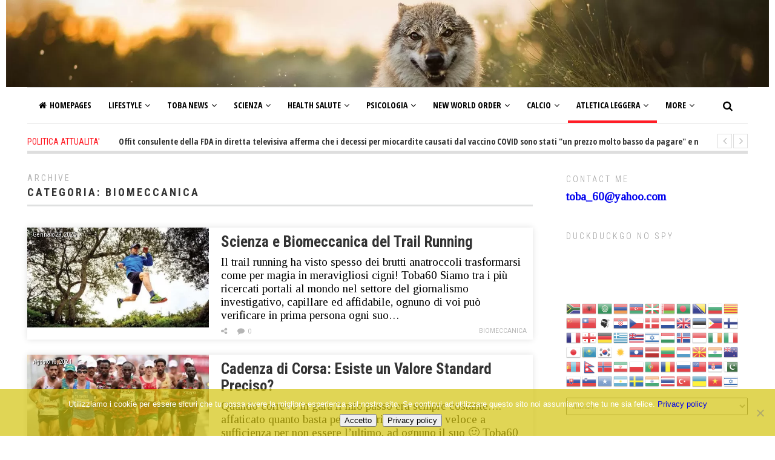

--- FILE ---
content_type: text/html; charset=UTF-8
request_url: https://toba60.com/category/atletica-leggera/biomeccanica/
body_size: 50700
content:


<!DOCTYPE html>
<html lang="it-IT" class="no-js">
<head>
	<meta charset="UTF-8">
	<meta name="viewport" content="width=device-width">
	<link rel="profile" href="http://gmpg.org/xfn/11">
	<link rel="pingback" href="https://toba60.com/xmlrpc.php">	
	<script type="text/javascript">
		var wp = {
			apiFetch: {
				use: function(){},
				createRootURLMiddleware: function(){},
				nonceMiddleware: function(){},
				createNonceMiddleware: function(){},
				mediaUploadMiddleware: '',
				nonceEndpoint: {}
			}
		};
	</script>
		<title>Biomeccanica &#8211; toba60</title><style id="rocket-critical-css">body.custom-background div.site{max-width:1320px;margin:0 auto}.fa{-moz-osx-font-smoothing:grayscale;-webkit-font-smoothing:antialiased;display:inline-block;font-style:normal;font-variant:normal;text-rendering:auto;line-height:1}.fa-angle-down:before{content:"\f107"}.fa-angle-left:before{content:"\f104"}.fa-angle-right:before{content:"\f105"}.fa-angle-up:before{content:"\f106"}.fa-bars:before{content:"\f0c9"}.fa-circle:before{content:"\f111"}.fa-comment:before{content:"\f075"}.fa-home:before{content:"\f015"}.fa-search:before{content:"\f002"}.fa-shopping-cart:before{content:"\f07a"}@font-face{font-display:swap;font-family:"Font Awesome 5 Free";font-style:normal;font-weight:400;src:url(https://toba60.com/wp-content/plugins/getwid/vendors/fontawesome-free/webfonts/fa-regular-400.eot);src:url(https://toba60.com/wp-content/plugins/getwid/vendors/fontawesome-free/webfonts/fa-regular-400.eot?#iefix) format("embedded-opentype"),url(https://toba60.com/wp-content/plugins/getwid/vendors/fontawesome-free/webfonts/fa-regular-400.woff2) format("woff2"),url(https://toba60.com/wp-content/plugins/getwid/vendors/fontawesome-free/webfonts/fa-regular-400.woff) format("woff"),url(https://toba60.com/wp-content/plugins/getwid/vendors/fontawesome-free/webfonts/fa-regular-400.ttf) format("truetype"),url(https://toba60.com/wp-content/plugins/getwid/vendors/fontawesome-free/webfonts/fa-regular-400.svg#fontawesome) format("svg")}@font-face{font-display:swap;font-family:"Font Awesome 5 Free";font-style:normal;font-weight:900;src:url(https://toba60.com/wp-content/plugins/getwid/vendors/fontawesome-free/webfonts/fa-solid-900.eot);src:url(https://toba60.com/wp-content/plugins/getwid/vendors/fontawesome-free/webfonts/fa-solid-900.eot?#iefix) format("embedded-opentype"),url(https://toba60.com/wp-content/plugins/getwid/vendors/fontawesome-free/webfonts/fa-solid-900.woff2) format("woff2"),url(https://toba60.com/wp-content/plugins/getwid/vendors/fontawesome-free/webfonts/fa-solid-900.woff) format("woff"),url(https://toba60.com/wp-content/plugins/getwid/vendors/fontawesome-free/webfonts/fa-solid-900.ttf) format("truetype"),url(https://toba60.com/wp-content/plugins/getwid/vendors/fontawesome-free/webfonts/fa-solid-900.svg#fontawesome) format("svg")}.fa{font-family:"Font Awesome 5 Free"}.fa{font-weight:900}#cookie-notice{position:fixed;min-width:100%;height:auto;z-index:100000;font-size:13px;letter-spacing:0;line-height:20px;left:0;text-align:center;font-weight:normal;font-family:-apple-system,BlinkMacSystemFont,Arial,Roboto,"Helvetica Neue",sans-serif}#cookie-notice,#cookie-notice *{-webkit-box-sizing:border-box;-moz-box-sizing:border-box;box-sizing:border-box}#cookie-notice.cn-animated{-webkit-animation-duration:.5s!important;animation-duration:.5s!important;-webkit-animation-fill-mode:both;animation-fill-mode:both}#cookie-notice.cn-animated.cn-effect-none{-webkit-animation-duration:.001s!important;animation-duration:.001s!important}#cookie-notice .cookie-notice-container{display:block}.cn-position-bottom{bottom:0}.cookie-notice-container{padding:15px 30px;text-align:center;width:100%;z-index:2}.cn-close-icon{position:absolute;right:15px;top:50%;margin:-10px 0 0 0;width:15px;height:15px;opacity:.5;padding:10px;border:none;outline:none;background:none;box-shadow:none}.cn-close-icon:before,.cn-close-icon:after{position:absolute;content:' ';height:15px;width:2px;top:3px;background-color:rgba(128,128,128,1)}.cn-close-icon:before{transform:rotate(45deg)}.cn-close-icon:after{transform:rotate(-45deg)}#cookie-notice .cn-button{margin:0 0 0 10px;display:inline-block}.cn-text-container{margin:0 0 6px 0}.cn-text-container,.cn-buttons-container{display:inline-block}#cookie-notice.cookie-notice-visible.cn-effect-none{-webkit-animation-name:fadeIn;animation-name:fadeIn}#cookie-notice.cn-effect-none{-webkit-animation-name:fadeOut;animation-name:fadeOut}@-webkit-keyframes fadeIn{from{opacity:0}to{opacity:1}}@keyframes fadeIn{from{opacity:0}to{opacity:1}}@-webkit-keyframes fadeOut{from{opacity:1}to{opacity:0}}@keyframes fadeOut{from{opacity:1}to{opacity:0}}@media all and (max-width:900px){.cookie-notice-container #cn-notice-text{display:block}.cookie-notice-container #cn-notice-buttons{display:block}#cookie-notice .cn-button{margin:0 5px 5px 5px}}@media all and (max-width:480px){.cookie-notice-container{padding:15px 25px}}@keyframes fadeOut{0%{opacity:1}100%{opacity:0}}@-webkit-keyframes fadeIn{from{opacity:0}to{opacity:1}}@keyframes fadeIn{from{opacity:0}to{opacity:1}}@-webkit-keyframes fadeOut{from{opacity:1}to{opacity:0}}@keyframes fadeOut{from{opacity:1}to{opacity:0}}@-webkit-keyframes fadeOutRight{from{opacity:1}to{opacity:0;-webkit-transform:translate3d(100%,0,0);transform:translate3d(100%,0,0)}}@keyframes fadeOutRight{from{opacity:1}to{opacity:0;-webkit-transform:translate3d(100%,0,0);transform:translate3d(100%,0,0)}}.fadeOutRight{-webkit-animation-name:fadeOutRight;animation-name:fadeOutRight}.animated{-webkit-animation-duration:1s;animation-duration:1s;-webkit-animation-fill-mode:both;animation-fill-mode:both}@media (prefers-reduced-motion){.animated{-webkit-animation:unset!important;animation:unset!important}}html,body,div,span,iframe,h1,h2,p,a,strong,ul,li,form,label{border:0;font-family:inherit;font-size:100%;font-style:inherit;font-weight:inherit;margin:0;outline:0;padding:0;vertical-align:baseline}html{-webkit-box-sizing:border-box;-moz-box-sizing:border-box;box-sizing:border-box;font-size:62.5%;overflow-y:scroll;-webkit-text-size-adjust:100%;-ms-text-size-adjust:100%}*,*:before,*:after{-webkit-box-sizing:inherit;-moz-box-sizing:inherit;box-sizing:inherit}body{background:#ffffff}aside,footer,header,main,nav{display:block}ul{list-style:none}a{text-decoration:none}a:visited{outline:0}a img{border:0}.clearfix:after{content:" ";display:table;clear:both}input,select{outline:none}select{padding:5px;color:#777777}input[type=text]{border:1px solid #b5b5b5;padding:8px 5px}#global-loader{display:block;position:fixed;left:0px;top:0px;width:100%;height:100%;background-color:#ffffff;z-index:1000}.sk-folding-cube{margin:20px auto;width:40px;height:40px;position:relative;-webkit-transform:rotateZ(45deg) translateY(-50%);transform:rotateZ(45deg) translateY(-50%);top:50%}.sk-folding-cube .sk-cube{float:left;width:50%;height:50%;position:relative;-webkit-transform:scale(1.1);-ms-transform:scale(1.1);transform:scale(1.1)}.sk-folding-cube .sk-cube:before{content:'';position:absolute;top:0;left:0;width:100%;height:100%;background-color:#ff1d26;-webkit-animation:sk-foldCubeAngle 2.4s infinite linear both;animation:sk-foldCubeAngle 2.4s infinite linear both;-webkit-transform-origin:100% 100%;-ms-transform-origin:100% 100%;transform-origin:100% 100%}.sk-folding-cube .sk-cube2{-webkit-transform:scale(1.1) rotateZ(90deg);transform:scale(1.1) rotateZ(90deg)}.sk-folding-cube .sk-cube3{-webkit-transform:scale(1.1) rotateZ(180deg);transform:scale(1.1) rotateZ(180deg)}.sk-folding-cube .sk-cube4{-webkit-transform:scale(1.1) rotateZ(270deg);transform:scale(1.1) rotateZ(270deg)}.sk-folding-cube .sk-cube2:before{-webkit-animation-delay:0.3s;animation-delay:0.3s}.sk-folding-cube .sk-cube3:before{-webkit-animation-delay:0.6s;animation-delay:0.6s}.sk-folding-cube .sk-cube4:before{-webkit-animation-delay:0.9s;animation-delay:0.9s}@-webkit-keyframes sk-foldCubeAngle{0%,10%{-webkit-transform:perspective(140px) rotateX(-180deg);transform:perspective(140px) rotateX(-180deg);opacity:0}25%,75%{-webkit-transform:perspective(140px) rotateX(0deg);transform:perspective(140px) rotateX(0deg);opacity:1}90%,100%{-webkit-transform:perspective(140px) rotateY(180deg);transform:perspective(140px) rotateY(180deg);opacity:0}}@keyframes sk-foldCubeAngle{0%,10%{-webkit-transform:perspective(140px) rotateX(-180deg);transform:perspective(140px) rotateX(-180deg);opacity:0}25%,75%{-webkit-transform:perspective(140px) rotateX(0deg);transform:perspective(140px) rotateX(0deg);opacity:1}90%,100%{-webkit-transform:perspective(140px) rotateY(180deg);transform:perspective(140px) rotateY(180deg);opacity:0}}#page{opacity:0;overflow:hidden}#masthead{display:block;width:100%;margin:0 auto;max-width:1210px;padding:0 10px;font-family:"Open Sans Condensed";font-weight:normal}.header-content-wrap{position:relative}.header-width-wrap{max-width:1440px;margin:0 auto;position:relative;height:100%}.site-branding{border-top:1px solid #dedede;border-bottom:1px solid #dedede;height:60px;top:-150px}.ag-header-menu{position:relative;z-index:110}.ag-header-menu>li{float:left;display:block}.ag-header-menu ul{background-color:#ffffff}.ag-header-menu ul{position:absolute;top:-999em;width:10em}.ag-header-menu,.ag-header-menu ul,.ag-header-menu li{list-style:outside none none;margin:0}.ag-header-menu>.current-menu-ancestor>a:after,.ag-header-menu>.current-category-ancestor>a:after{background-color:#ff1d26}.ag-header-menu>li>a:after{background-color:transparent;bottom:0;content:"";height:4px;left:0;position:absolute;transform:translate3d(0px,0px,0px);width:100%}.ag-header-menu .ag-menu-item>a{display:block;position:relative}.ag-header-menu>li>a{color:#000000;font-size:14px;font-weight:700;line-height:48px;padding:5px 14px;text-transform:uppercase}.ag-header-menu li{float:left;position:relative}.ag-header-menu li.ag-fine-menu{position:static}.ag-header-menu,.ag-header-menu ul,.ag-header-menu li{list-style:outside none none;margin:0}.ag-fine-menu{position:static!important}.ag-fine-menu ul{border:1px solid #eaeaea;display:none;height:auto;left:0;position:absolute;width:100%;opacity:0}.ag-header-menu ul{background-color:#ffffff;min-width:200px;box-shadow:0 2px 6px rgba(0,0,0,0.1)}.ag-header-menu ul .ag-menu-item>a{color:#333333;font-size:13px;padding:7px 14px 8px;font-family:"Open Sans";font-weight:bold}.ag-header-menu ul .current-menu-item>a{color:#ff1d26}.ag-header-menu,.ag-header-menu ul,.ag-header-menu li{list-style:outside none none;margin:0}.ag-header-menu li>.sub-menu{display:none}.ag-menu-item .sub-menu>li{float:none}.ag-menu-post-list{display:none;-webkit-animation-duration:1s!important;animation-duration:1s!important}.ag-menu-post-list.current{display:block}.ag-menu-post-list .post-list{float:left;width:calc(20% - 20px);margin:0 10px}.has-cat-list .ag-fine-menu-posts .post-list{width:calc(25% - 20px)}.ag-fine-menu-content{padding:20px 10px;overflow:hidden}.ag-fine-menu .list-medium .entry-title a{font-size:18px;line-height:30px;height:30px;overflow:hidden;display:block;text-overflow:ellipsis;white-space:nowrap;word-wrap:break-word}.ag-menu-cat-list{float:left;font-size:14px;height:100%;text-transform:uppercase;width:210px;text-align:right;padding-right:10px;font-family:"Open Sans Condensed";font-weight:700}.ag-menu-cat-filter{margin-bottom:5px}.ag-menu-cat-list .ag-menu-cat-filter a{color:#000000}.ag-menu-cat-list .ag-menu-cat-filter.current a{color:#ff1d26}.ag-fine-menu-posts{width:100%}.has-cat-list .ag-fine-menu-posts{float:left;margin-left:10px;padding-left:10px;width:calc(100% - 220px)}.ag-fine-menu-posts .post-category{display:none}.ag-menu-item i{margin-left:5px}.ag-header-menu .ag-drop-down{display:none}.menu-item>a>.menu-arrow-down{display:none}.menu-item.ag-cat-menu>a>.menu-arrow-down,.ag-fine-menu>a>.menu-arrow-down,.menu-item-has-children>a>.menu-arrow-down{display:inline-block}@media all and (max-width:900px){.ag-fine-menu>ul{display:none!important}.ag-fine-menu>a>.menu-arrow-down{display:none}}ul li li .fa-angle-down{-webkit-transform:rotateZ(-90deg);-ms-transform:rotateZ(-90deg);transform:rotateZ(-90deg)}.menu-icon-left{margin-right:5px}.ag-mobile-menu{display:none}@media all and (max-width:960px){.ag-mobile-menu{display:block}.main-menu-container{display:none}#small-header-logo{text-align:center;width:100%}}.ag-mobile-menu-button{border-radius:2px;color:#333333;font-size:30px;height:40px;line-height:32px;margin:10px;padding:3px;text-align:center;width:40px}.ag-mobile-menu{position:absolute;left:0;top:0;width:100%;z-index:125}.mobile-menu-container{background-color:#ffffff;font-family:"Open Sans Condensed";font-size:28px;left:-10px;padding:0;position:absolute;top:100%;width:calc(100% + 20px);z-index:999;padding:0 20px}.mobile-menu-container>ul{display:none;overflow:hidden;padding-bottom:20px}.ag-mobile-menu li{padding:5px 0;position:relative}.ag-mobile-menu li>a>i{position:absolute;right:10px;top:10px;padding:5px 8px}.ag-nav-menu-mobile li>a>i{margin-right:30px}.ag-nav-menu-mobile li>a>i.menu-arrow-down{margin-right:0px}.ag-mobile-menu a{color:#000000}.ag-nav-menu-mobile>li>a{text-transform:uppercase}.ag-mobile-menu .sub-menu{padding-left:20px;display:none}.header-search{bottom:0;position:absolute;right:0}.header-search-form{overflow:hidden;padding:7px 0 6px 0;margin:8px 0 13px 5px;position:relative;z-index:120}.header-search .search-button{float:left;font-size:17px;padding:0 15px 0 10px;line-height:18px}.header-search-form .searchsubmit{display:none}.header-search-form input{border:none}.header-search .search-input-wrap{float:left}.header-search .header-search-form input{background-color:#f2f2f2;width:0px;opacity:0;color:#333333;padding-top:0px;padding-bottom:0px}#main-logo{float:left;height:90px;overflow:hidden;width:calc(100% - 1000px);text-align:center;line-height:90px;vertical-align:middle;text-align:left;margin-left:10px}.main-site-title{color:#515151;font-size:32px;left:50%;line-height:38px;position:relative;top:50%;vertical-align:middle;font-family:"Roboto Condensed";text-transform:uppercase;-webkit-transform:translateX(-50%) translateY(-50%);-ms-transform:translateX(-50%) translateY(-50%);transform:translateX(-50%) translateY(-50%)}.site-logo-wrapper{margin:10px auto;max-width:1440px}#small-header-logo{float:left;display:none;margin-left:15px;position:relative;z-index:120}.secondary-site-title{color:#515151;font-family:"Open Sans";font-size:22px;line-height:60px;margin:0 5px;vertical-align:middle}@media all and (max-width:1160px){#main-logo{display:none}#small-header-logo{display:block}}@media all and (max-width:750px){.site-logo-wrapper{margin:10px -10px}}.header-image{margin-left:10px;margin-right:10px;margin-bottom:10px;overflow:hidden}.has-news-ticker .header-image{margin-bottom:0px}.header-image img{display:block;height:auto;left:50%;min-width:640px;position:relative;width:100%;-webkit-transform:translateX(-50%);-ms-transform:translateX(-50%);transform:translateX(-50%)}.site-content{margin:0 auto;max-width:1210px;padding-left:0px;padding-right:0px;width:100%;-webkit-box-sizing:border-box;-ms-box-sizing:border-box;box-sizing:border-box}.content-area{width:100%;float:left}.has-sidebar .content-area{margin-right:35px;width:calc(100% - 345px)}.has-sidebar.archive .content-area{width:calc(100% - 355px)}.archive .site-main{margin-left:10px;margin-right:10px}.footer-menu .footer-menu-arrow{display:none;margin-left:3px}#back-to-top{width:52px;height:52px;line-height:44px;text-align:center;vertical-align:middle;background-color:rgba(0,0,0,0.15);border-radius:52px;font-size:32px;color:#ffffff;border:2px solid #ffffff;position:fixed;bottom:30px;right:30px;z-index:999;display:none}#back-to-top.animated{display:block}.content-area .entry-title{font-size:43px;line-height:47px;font-weight:bold;text-align:left;font-family:"Roboto Condensed";-webkit-word-wrap:break-word;-ms-word-wrap:break-word;word-wrap:break-word}.content-area .entry-title,.content-area .entry-title a{color:#333333}.post{position:relative}@media all and (max-width:640px){.content-area .entry-title{font-size:25px;line-height:28px}}@media all and (max-width:640px){.has-sidebar .content-area,.has-sidebar.archive .content-area{width:100%}}strong{color:#000000;font-weight:bold}img.wp-post-image{height:auto;max-width:100%}.archive-posts-wrap{width:calc(100% + 40px)}.archive-header{border-bottom:3px solid #dfe0e0;margin-bottom:35px;margin-top:22px}.archive-page-name{color:#b5b5b5;font-family:"Roboto Condensed";font-size:14px;font-weight:normal;text-transform:uppercase;margin-bottom:5px;letter-spacing:3px}.archive-title{color:#333333;font-family:"Roboto Condensed";font-size:18px;font-weight:bold;text-transform:uppercase;padding-bottom:10px;letter-spacing:3px}@media all and (max-width:960px){.archive-posts-wrap{width:100%}}.sidebar{float:left;margin-left:10px;width:300px;position:relative}.sidebar-content{width:300px;padding-bottom:20px}@media all and (max-width:640px){.sidebar,.sidebar-content{float:left;margin:0;width:100%}.sidebar-content{padding-left:10px;padding-right:10px}}.grid-entry-meta{position:relative}.grid-entry-meta{font-size:10px;text-transform:uppercase}.archive .news-post-block.block-full.has-post-thumbnail .news-list-excerpt,.archive .news-post-block.block-full.has-post-thumbnail .grid-entry-meta{padding-left:310px}.grid-entry-meta i{font-size:11px}.grid-entry-meta i{font-size:120%}.post-comment-count .fa{margin-right:5px}.grid-entry-meta,.grid-entry-meta a{color:#b5b5b5}.grid-entry-meta .post-category{float:right;margin-right:0}.meta-data-icons>span,.grid-entry-meta>span{margin-right:10px}.grid-entry-meta span i{margin-right:5px}.meta-buttons-wrap{position:relative}.post-meta-shb{margin-right:10px}.meta-shb-buttons{display:block;position:absolute;top:-5px;min-height:25px;padding-top:5px;opacity:0;width:220px;height:100%;left:28px;display:none;z-index:10}@media all and (max-width:960px){.archive .news-post-block.block-full .news-list-excerpt,.archive .news-post-block.block-full .grid-entry-meta{padding-left:0px!important}}@media all and (max-width:640px){.grid-entry-meta{font-size:14px}.meta-shb-buttons{left:15px;text-align:center}.meta-shb-button{margin:0 5px}}img.wp-post-image{max-width:100%;height:auto}.widget{padding-top:25px;font-family:"Roboto Condensed"}.widget-area{width:100%}.widget-title{color:#999999;font-size:14px;font-weight:lighter;height:25px;letter-spacing:3px;line-height:1;text-transform:uppercase}.post-list{margin-bottom:25px;overflow:hidden;width:100%;font-family:"Roboto";position:relative}.post-box-shadow .post-list{box-shadow:0 0 10px 0px rgba(0,0,0,0.12)}.post-list-media{position:relative}.post-list-media img{display:block;width:100%;height:auto}.post-list-media .post-list-date{left:5px;position:absolute;text-shadow:1px 1px 1px #000000;top:4px}.post-list-media .post-list-format{bottom:0;font-size:16px;left:0;line-height:1;position:absolute;text-shadow:1px 1px 1px #000000}.post-list-media .post-list-date,.post-list-media .post-list-format{color:#ffffff}.post-list-footer{bottom:5px;padding:0 10px;position:absolute;right:0;width:100%}.post-list-footer,.post-list-footer a{color:#999999}.post-list-header{font-family:"Open Sans Condensed";font-size:15px;font-weight:bold;line-height:19px;margin-bottom:20px;margin-top:5px}.post-list-header,.post-list-header a{color:#333333}.post-list-content-wrapper{padding:0 10px}.list-medium .entry-title{font-size:25px;line-height:30px}.widget_archive .screen-reader-text{display:none}.widget select{width:100%;margin-top:15px;padding:5px;color:#979797}.textwidget{font-family:"Roboto";font-weight:normal;font-size:13px;line-height:20px;color:#515151}#max-width-960{display:none}#max-width-640{display:none}@media all and (max-width:960px){#max-width-960{display:inline}}@media all and (max-width:640px){#max-width-640{display:inline}}@-webkit-keyframes fadeIn{0%{opacity:0}100%{opacity:1}}@-moz-keyframes fadeIn{0%{opacity:0}100%{opacity:1}}@keyframes fadeIn{0%{opacity:0}100%{opacity:1}}@-webkit-keyframes fadeOut{0%{opacity:1}100%{opacity:0}}@-moz-keyframes fadeOut{0%{opacity:1}100%{opacity:0}}@keyframes fadeOut{0%{opacity:1}100%{opacity:0}}.ag-head-ticker{border-bottom:5px solid #dedede;height:35px;margin-bottom:10px;margin-top:15px;overflow:hidden;margin-left:10px;margin-right:10px;position:relative}.ag-head-ticker-cat{background-color:#ffffff;color:#ff1d26;float:left;font-family:"Roboto Condensed";font-size:14px;font-weight:normal;line-height:30px;padding:0 30px 0 0;position:relative;text-transform:uppercase;vertical-align:middle;z-index:15}.ag-head-ticker .owl-controls{background-color:#ffffff;padding-left:30px;padding-right:0;position:absolute;right:0;top:2px}.ag-head-ticker .owl-buttons{width:50px;height:24px}.ag-head-ticker .owl-prev,.ag-head-ticker .owl-next{border:1px solid #dedede;color:#bfbfbf;width:24px;height:24px;text-align:center;line-height:23px;vertical-align:middle;font-size:18px}.ag-head-ticker .owl-prev{float:left;padding-right:1px}.ag-head-ticker .owl-next{float:right;padding-left:1px}.ag-head-ticker-content{line-height:30px;font-family:"Open Sans Condensed";color:#b5b5b5;font-weight:normal;font-size:14px;display:inline}.ag-head-ticker-sliding-panel{position:absolute;top:0}.ag-head-ticker .item{float:left;overflow:hidden}.ag-head-ticker .item-separator{color:#000000;float:right;font-size:6px;margin:0 15px;text-align:center}.ag-head-ticker .ag-head-ticker-sliding-panel .item:last-child .item-separator{display:none}.ag-head-ticker-title{color:#333333;font-weight:bold}.spacer-dash{margin:0 5px}@media all and (max-width:640px){.ag-head-ticker{height:auto}}.news-post-block h2{font-family:"Roboto Sans Condensed";font-weight:bold}.news-list-excerpt{color:#515151;font-size:14px;line-height:21px;margin-bottom:9px}.news-list-media{position:relative}.post-block-date{color:#ffffff;font-family:"Roboto Condensed";font-weight:normal;left:9px;position:absolute;text-shadow:1px 1px 1px #000000;top:6px;font-size:10px}.post-block-format{bottom:0;font-size:16px;left:0;line-height:1;position:absolute;text-shadow:1px 1px 1px #000000}.news-list-media>a{color:#ffffff!important}.news-list-media img{display:block;width:100%;height:auto}.news-post-block.block-full .news-list-media{float:left;margin:0 20px 0 0;width:300px}.news-post-block.block-full{width:calc(100% - 40px)}.news-post-block.block-full .news-list-content-wrapper{padding:10px 10px 8px}.news-post-block.block-full h2{font-size:25px;line-height:28px;padding-bottom:8px}@media all and (max-width:960px){.news-post-block.block-full{width:100%}.news-post-block.block-full .news-list-media{width:100%;margin-right:0;margin-bottom:10px}}@media all and (max-width:640px){.news-post-block.block-full{padding:0}}.animated{-webkit-animation-duration:0.3s;animation-duration:0.3s;-webkit-animation-fill-mode:both;animation-fill-mode:both}@-webkit-keyframes fadeOutRight{from{opacity:1}to{opacity:0;-webkit-transform:translate3d(100%,0,0);transform:translate3d(100%,0,0)}}@keyframes fadeOutRight{from{opacity:1}to{opacity:0;-webkit-transform:translate3d(100%,0,0);transform:translate3d(100%,0,0)}}.fadeOutRight{-webkit-animation-name:fadeOutRight;animation-name:fadeOutRight}.sfsh{display:inline-block;font-family:FontAwesome;font-feature-settings:normal;font-kerning:auto;font-language-override:normal;font-size:inherit;font-size-adjust:none;font-stretch:normal;font-style:normal;font-synthesis:weight style;font-variant:normal;font-weight:normal;line-height:1;text-rendering:auto}.sfsb:before{content:"\f1e0"}.sffb:before{content:"\f09a"}.sftw:before{content:"\f099"}.sfgp:before{content:"\f0d5"}.sfln:before{content:"\f0e1"}.sfpt:before{content:"\f231"}</style><link rel="preload" as="style" href="https://fonts.googleapis.com/css?family=Noto%20Sans%3A400italic%2C700italic%2C400%2C700%7CNoto%20Serif%3A400italic%2C700italic%2C400%2C700%7CInconsolata%3A400%2C700%7CRoboto%3A400%2C300%2C300italic%2C400italic%2C500%2C500italic%2C700%2C700italic%7CRoboto%20Condensed%3A400%2C300%2C300italic%2C700%2C700italic%2C400italic%7COpen%20Sans%3A400%2C300%2C500%2C700%2C800%7COpen%20Sans%20Condensed%3A300%2C400%2C500%2C700&#038;subset=latin%2Clatin-ext&#038;display=swap" /><link rel="stylesheet" href="https://fonts.googleapis.com/css?family=Noto%20Sans%3A400italic%2C700italic%2C400%2C700%7CNoto%20Serif%3A400italic%2C700italic%2C400%2C700%7CInconsolata%3A400%2C700%7CRoboto%3A400%2C300%2C300italic%2C400italic%2C500%2C500italic%2C700%2C700italic%7CRoboto%20Condensed%3A400%2C300%2C300italic%2C700%2C700italic%2C400italic%7COpen%20Sans%3A400%2C300%2C500%2C700%2C800%7COpen%20Sans%20Condensed%3A300%2C400%2C500%2C700&#038;subset=latin%2Clatin-ext&#038;display=swap" media="print" onload="this.media='all'" /><noscript><link rel="preload" href="https://fonts.googleapis.com/css?family=Noto%20Sans%3A400italic%2C700italic%2C400%2C700%7CNoto%20Serif%3A400italic%2C700italic%2C400%2C700%7CInconsolata%3A400%2C700%7CRoboto%3A400%2C300%2C300italic%2C400italic%2C500%2C500italic%2C700%2C700italic%7CRoboto%20Condensed%3A400%2C300%2C300italic%2C700%2C700italic%2C400italic%7COpen%20Sans%3A400%2C300%2C500%2C700%2C800%7COpen%20Sans%20Condensed%3A300%2C400%2C500%2C700&#038;subset=latin%2Clatin-ext&#038;display=swap" data-rocket-async="style" as="style" onload="this.onload=null;this.rel='stylesheet'" /></noscript>
<meta name='robots' content='max-image-preview:large, max-snippet:-1, max-video-preview:-1' />

            <script data-no-defer="1" data-ezscrex="false" data-cfasync="false" data-pagespeed-no-defer data-cookieconsent="ignore">
                var ctPublicFunctions = {"_ajax_nonce":"612980a788","_rest_nonce":"39f84e394f","_ajax_url":"\/wp-admin\/admin-ajax.php","_rest_url":"https:\/\/toba60.com\/wp-json\/","data__cookies_type":"native","data__ajax_type":"rest","data__bot_detector_enabled":"0","data__frontend_data_log_enabled":1,"cookiePrefix":"","wprocket_detected":true,"host_url":"toba60.com","text__ee_click_to_select":"Click to select the whole data","text__ee_original_email":"The complete one is","text__ee_got_it":"Got it","text__ee_blocked":"Blocked","text__ee_cannot_connect":"Cannot connect","text__ee_cannot_decode":"Can not decode email. Unknown reason","text__ee_email_decoder":"CleanTalk email decoder","text__ee_wait_for_decoding":"The magic is on the way!","text__ee_decoding_process":"Please wait a few seconds while we decode the contact data."}
            </script>
        
            <script data-no-defer="1" data-ezscrex="false" data-cfasync="false" data-pagespeed-no-defer data-cookieconsent="ignore">
                var ctPublic = {"_ajax_nonce":"612980a788","settings__forms__check_internal":"0","settings__forms__check_external":"0","settings__forms__force_protection":"0","settings__forms__search_test":"1","settings__forms__wc_add_to_cart":"0","settings__data__bot_detector_enabled":"0","settings__sfw__anti_crawler":0,"blog_home":"https:\/\/toba60.com\/","pixel__setting":"0","pixel__enabled":false,"pixel__url":null,"data__email_check_before_post":"1","data__email_check_exist_post":"0","data__cookies_type":"native","data__key_is_ok":true,"data__visible_fields_required":true,"wl_brandname":"Anti-Spam by CleanTalk","wl_brandname_short":"CleanTalk","ct_checkjs_key":"9c4b3eb92bf7304527a2ea1ef8dd39f0d62985cce92d01407c637dc6add37593","emailEncoderPassKey":"e80d9605e4cac5c08818f6c50935c77b","bot_detector_forms_excluded":"W10=","advancedCacheExists":true,"varnishCacheExists":false,"wc_ajax_add_to_cart":true}
            </script>
        <link rel="canonical" href="https://toba60.com/category/atletica-leggera/biomeccanica/">
<meta property="og:title" content="Biomeccanica &#8211; toba60">
<meta property="og:type" content="website">
<meta property="og:url" content="https://toba60.com/category/atletica-leggera/biomeccanica/">
<meta property="og:locale" content="it_IT">
<meta property="og:site_name" content="toba60">
<meta name="twitter:card" content="summary_large_image">
<link rel='dns-prefetch' href='//fonts.googleapis.com' />
<link href='https://fonts.gstatic.com' crossorigin rel='preconnect' />
<link rel="alternate" type="application/rss+xml" title="toba60 &raquo; Feed" href="https://toba60.com/feed/" />
<link rel="alternate" type="application/rss+xml" title="toba60 &raquo; Feed dei commenti" href="https://toba60.com/comments/feed/" />
<link rel="alternate" type="application/rss+xml" title="toba60 &raquo; Biomeccanica Feed della categoria" href="https://toba60.com/category/atletica-leggera/biomeccanica/feed/" />
<style id='wp-img-auto-sizes-contain-inline-css' type='text/css'>
img:is([sizes=auto i],[sizes^="auto," i]){contain-intrinsic-size:3000px 1500px}
/*# sourceURL=wp-img-auto-sizes-contain-inline-css */
</style>
<link rel='preload'  href='https://toba60.com/wp-content/plugins/fully-background-manager/assets/css/fbm_front.css?ver=6.9' data-rocket-async="style" as="style" onload="this.onload=null;this.rel='stylesheet'" type='text/css' media='all' />
<style id='wp-emoji-styles-inline-css' type='text/css'>

	img.wp-smiley, img.emoji {
		display: inline !important;
		border: none !important;
		box-shadow: none !important;
		height: 1em !important;
		width: 1em !important;
		margin: 0 0.07em !important;
		vertical-align: -0.1em !important;
		background: none !important;
		padding: 0 !important;
	}
/*# sourceURL=wp-emoji-styles-inline-css */
</style>
<style id='wp-block-library-inline-css' type='text/css'>
:root{--wp-block-synced-color:#7a00df;--wp-block-synced-color--rgb:122,0,223;--wp-bound-block-color:var(--wp-block-synced-color);--wp-editor-canvas-background:#ddd;--wp-admin-theme-color:#007cba;--wp-admin-theme-color--rgb:0,124,186;--wp-admin-theme-color-darker-10:#006ba1;--wp-admin-theme-color-darker-10--rgb:0,107,160.5;--wp-admin-theme-color-darker-20:#005a87;--wp-admin-theme-color-darker-20--rgb:0,90,135;--wp-admin-border-width-focus:2px}@media (min-resolution:192dpi){:root{--wp-admin-border-width-focus:1.5px}}.wp-element-button{cursor:pointer}:root .has-very-light-gray-background-color{background-color:#eee}:root .has-very-dark-gray-background-color{background-color:#313131}:root .has-very-light-gray-color{color:#eee}:root .has-very-dark-gray-color{color:#313131}:root .has-vivid-green-cyan-to-vivid-cyan-blue-gradient-background{background:linear-gradient(135deg,#00d084,#0693e3)}:root .has-purple-crush-gradient-background{background:linear-gradient(135deg,#34e2e4,#4721fb 50%,#ab1dfe)}:root .has-hazy-dawn-gradient-background{background:linear-gradient(135deg,#faaca8,#dad0ec)}:root .has-subdued-olive-gradient-background{background:linear-gradient(135deg,#fafae1,#67a671)}:root .has-atomic-cream-gradient-background{background:linear-gradient(135deg,#fdd79a,#004a59)}:root .has-nightshade-gradient-background{background:linear-gradient(135deg,#330968,#31cdcf)}:root .has-midnight-gradient-background{background:linear-gradient(135deg,#020381,#2874fc)}:root{--wp--preset--font-size--normal:16px;--wp--preset--font-size--huge:42px}.has-regular-font-size{font-size:1em}.has-larger-font-size{font-size:2.625em}.has-normal-font-size{font-size:var(--wp--preset--font-size--normal)}.has-huge-font-size{font-size:var(--wp--preset--font-size--huge)}:root .has-text-align-center{text-align:center}:root .has-text-align-left{text-align:left}:root .has-text-align-right{text-align:right}.has-fit-text{white-space:nowrap!important}#end-resizable-editor-section{display:none}.aligncenter{clear:both}.items-justified-left{justify-content:flex-start}.items-justified-center{justify-content:center}.items-justified-right{justify-content:flex-end}.items-justified-space-between{justify-content:space-between}.screen-reader-text{word-wrap:normal!important;border:0;clip-path:inset(50%);height:1px;margin:-1px;overflow:hidden;padding:0;position:absolute;width:1px}.screen-reader-text:focus{background-color:#ddd;clip-path:none;color:#444;display:block;font-size:1em;height:auto;left:5px;line-height:normal;padding:15px 23px 14px;text-decoration:none;top:5px;width:auto;z-index:100000}html :where(.has-border-color){border-style:solid}html :where([style*=border-top-color]){border-top-style:solid}html :where([style*=border-right-color]){border-right-style:solid}html :where([style*=border-bottom-color]){border-bottom-style:solid}html :where([style*=border-left-color]){border-left-style:solid}html :where([style*=border-width]){border-style:solid}html :where([style*=border-top-width]){border-top-style:solid}html :where([style*=border-right-width]){border-right-style:solid}html :where([style*=border-bottom-width]){border-bottom-style:solid}html :where([style*=border-left-width]){border-left-style:solid}html :where(img[class*=wp-image-]){height:auto;max-width:100%}:where(figure){margin:0 0 1em}html :where(.is-position-sticky){--wp-admin--admin-bar--position-offset:var(--wp-admin--admin-bar--height,0px)}@media screen and (max-width:600px){html :where(.is-position-sticky){--wp-admin--admin-bar--position-offset:0px}}

/*# sourceURL=wp-block-library-inline-css */
</style><style id='wp-block-paragraph-inline-css' type='text/css'>
.is-small-text{font-size:.875em}.is-regular-text{font-size:1em}.is-large-text{font-size:2.25em}.is-larger-text{font-size:3em}.has-drop-cap:not(:focus):first-letter{float:left;font-size:8.4em;font-style:normal;font-weight:100;line-height:.68;margin:.05em .1em 0 0;text-transform:uppercase}body.rtl .has-drop-cap:not(:focus):first-letter{float:none;margin-left:.1em}p.has-drop-cap.has-background{overflow:hidden}:root :where(p.has-background){padding:1.25em 2.375em}:where(p.has-text-color:not(.has-link-color)) a{color:inherit}p.has-text-align-left[style*="writing-mode:vertical-lr"],p.has-text-align-right[style*="writing-mode:vertical-rl"]{rotate:180deg}
/*# sourceURL=https://toba60.com/wp-content/plugins/gutenberg/build/styles/block-library/paragraph/style.css */
</style>
<style id='wp-block-heading-inline-css' type='text/css'>
h1:where(.wp-block-heading).has-background,h2:where(.wp-block-heading).has-background,h3:where(.wp-block-heading).has-background,h4:where(.wp-block-heading).has-background,h5:where(.wp-block-heading).has-background,h6:where(.wp-block-heading).has-background{padding:1.25em 2.375em}h1.has-text-align-left[style*=writing-mode]:where([style*=vertical-lr]),h1.has-text-align-right[style*=writing-mode]:where([style*=vertical-rl]),h2.has-text-align-left[style*=writing-mode]:where([style*=vertical-lr]),h2.has-text-align-right[style*=writing-mode]:where([style*=vertical-rl]),h3.has-text-align-left[style*=writing-mode]:where([style*=vertical-lr]),h3.has-text-align-right[style*=writing-mode]:where([style*=vertical-rl]),h4.has-text-align-left[style*=writing-mode]:where([style*=vertical-lr]),h4.has-text-align-right[style*=writing-mode]:where([style*=vertical-rl]),h5.has-text-align-left[style*=writing-mode]:where([style*=vertical-lr]),h5.has-text-align-right[style*=writing-mode]:where([style*=vertical-rl]),h6.has-text-align-left[style*=writing-mode]:where([style*=vertical-lr]),h6.has-text-align-right[style*=writing-mode]:where([style*=vertical-rl]){rotate:180deg}
/*# sourceURL=https://toba60.com/wp-content/plugins/gutenberg/build/styles/block-library/heading/style.css */
</style>
<style id='wp-block-list-inline-css' type='text/css'>
ol,ul{box-sizing:border-box}:root :where(.wp-block-list.has-background){padding:1.25em 2.375em}
/*# sourceURL=https://toba60.com/wp-content/plugins/gutenberg/build/styles/block-library/list/style.css */
</style>
<style id='global-styles-inline-css' type='text/css'>
:root{--wp--preset--aspect-ratio--square: 1;--wp--preset--aspect-ratio--4-3: 4/3;--wp--preset--aspect-ratio--3-4: 3/4;--wp--preset--aspect-ratio--3-2: 3/2;--wp--preset--aspect-ratio--2-3: 2/3;--wp--preset--aspect-ratio--16-9: 16/9;--wp--preset--aspect-ratio--9-16: 9/16;--wp--preset--color--black: #000000;--wp--preset--color--cyan-bluish-gray: #abb8c3;--wp--preset--color--white: #ffffff;--wp--preset--color--pale-pink: #f78da7;--wp--preset--color--vivid-red: #cf2e2e;--wp--preset--color--luminous-vivid-orange: #ff6900;--wp--preset--color--luminous-vivid-amber: #fcb900;--wp--preset--color--light-green-cyan: #7bdcb5;--wp--preset--color--vivid-green-cyan: #00d084;--wp--preset--color--pale-cyan-blue: #8ed1fc;--wp--preset--color--vivid-cyan-blue: #0693e3;--wp--preset--color--vivid-purple: #9b51e0;--wp--preset--gradient--vivid-cyan-blue-to-vivid-purple: linear-gradient(135deg,rgb(6,147,227) 0%,rgb(155,81,224) 100%);--wp--preset--gradient--light-green-cyan-to-vivid-green-cyan: linear-gradient(135deg,rgb(122,220,180) 0%,rgb(0,208,130) 100%);--wp--preset--gradient--luminous-vivid-amber-to-luminous-vivid-orange: linear-gradient(135deg,rgb(252,185,0) 0%,rgb(255,105,0) 100%);--wp--preset--gradient--luminous-vivid-orange-to-vivid-red: linear-gradient(135deg,rgb(255,105,0) 0%,rgb(207,46,46) 100%);--wp--preset--gradient--very-light-gray-to-cyan-bluish-gray: linear-gradient(135deg,rgb(238,238,238) 0%,rgb(169,184,195) 100%);--wp--preset--gradient--cool-to-warm-spectrum: linear-gradient(135deg,rgb(74,234,220) 0%,rgb(151,120,209) 20%,rgb(207,42,186) 40%,rgb(238,44,130) 60%,rgb(251,105,98) 80%,rgb(254,248,76) 100%);--wp--preset--gradient--blush-light-purple: linear-gradient(135deg,rgb(255,206,236) 0%,rgb(152,150,240) 100%);--wp--preset--gradient--blush-bordeaux: linear-gradient(135deg,rgb(254,205,165) 0%,rgb(254,45,45) 50%,rgb(107,0,62) 100%);--wp--preset--gradient--luminous-dusk: linear-gradient(135deg,rgb(255,203,112) 0%,rgb(199,81,192) 50%,rgb(65,88,208) 100%);--wp--preset--gradient--pale-ocean: linear-gradient(135deg,rgb(255,245,203) 0%,rgb(182,227,212) 50%,rgb(51,167,181) 100%);--wp--preset--gradient--electric-grass: linear-gradient(135deg,rgb(202,248,128) 0%,rgb(113,206,126) 100%);--wp--preset--gradient--midnight: linear-gradient(135deg,rgb(2,3,129) 0%,rgb(40,116,252) 100%);--wp--preset--font-size--small: 13px;--wp--preset--font-size--medium: 20px;--wp--preset--font-size--large: 36px;--wp--preset--font-size--x-large: 42px;--wp--preset--spacing--20: 0.44rem;--wp--preset--spacing--30: 0.67rem;--wp--preset--spacing--40: 1rem;--wp--preset--spacing--50: 1.5rem;--wp--preset--spacing--60: 2.25rem;--wp--preset--spacing--70: 3.38rem;--wp--preset--spacing--80: 5.06rem;--wp--preset--shadow--natural: 6px 6px 9px rgba(0, 0, 0, 0.2);--wp--preset--shadow--deep: 12px 12px 50px rgba(0, 0, 0, 0.4);--wp--preset--shadow--sharp: 6px 6px 0px rgba(0, 0, 0, 0.2);--wp--preset--shadow--outlined: 6px 6px 0px -3px rgb(255, 255, 255), 6px 6px rgb(0, 0, 0);--wp--preset--shadow--crisp: 6px 6px 0px rgb(0, 0, 0);}:where(.is-layout-flex){gap: 0.5em;}:where(.is-layout-grid){gap: 0.5em;}body .is-layout-flex{display: flex;}.is-layout-flex{flex-wrap: wrap;align-items: center;}.is-layout-flex > :is(*, div){margin: 0;}body .is-layout-grid{display: grid;}.is-layout-grid > :is(*, div){margin: 0;}:where(.wp-block-columns.is-layout-flex){gap: 2em;}:where(.wp-block-columns.is-layout-grid){gap: 2em;}:where(.wp-block-post-template.is-layout-flex){gap: 1.25em;}:where(.wp-block-post-template.is-layout-grid){gap: 1.25em;}.has-black-color{color: var(--wp--preset--color--black) !important;}.has-cyan-bluish-gray-color{color: var(--wp--preset--color--cyan-bluish-gray) !important;}.has-white-color{color: var(--wp--preset--color--white) !important;}.has-pale-pink-color{color: var(--wp--preset--color--pale-pink) !important;}.has-vivid-red-color{color: var(--wp--preset--color--vivid-red) !important;}.has-luminous-vivid-orange-color{color: var(--wp--preset--color--luminous-vivid-orange) !important;}.has-luminous-vivid-amber-color{color: var(--wp--preset--color--luminous-vivid-amber) !important;}.has-light-green-cyan-color{color: var(--wp--preset--color--light-green-cyan) !important;}.has-vivid-green-cyan-color{color: var(--wp--preset--color--vivid-green-cyan) !important;}.has-pale-cyan-blue-color{color: var(--wp--preset--color--pale-cyan-blue) !important;}.has-vivid-cyan-blue-color{color: var(--wp--preset--color--vivid-cyan-blue) !important;}.has-vivid-purple-color{color: var(--wp--preset--color--vivid-purple) !important;}.has-black-background-color{background-color: var(--wp--preset--color--black) !important;}.has-cyan-bluish-gray-background-color{background-color: var(--wp--preset--color--cyan-bluish-gray) !important;}.has-white-background-color{background-color: var(--wp--preset--color--white) !important;}.has-pale-pink-background-color{background-color: var(--wp--preset--color--pale-pink) !important;}.has-vivid-red-background-color{background-color: var(--wp--preset--color--vivid-red) !important;}.has-luminous-vivid-orange-background-color{background-color: var(--wp--preset--color--luminous-vivid-orange) !important;}.has-luminous-vivid-amber-background-color{background-color: var(--wp--preset--color--luminous-vivid-amber) !important;}.has-light-green-cyan-background-color{background-color: var(--wp--preset--color--light-green-cyan) !important;}.has-vivid-green-cyan-background-color{background-color: var(--wp--preset--color--vivid-green-cyan) !important;}.has-pale-cyan-blue-background-color{background-color: var(--wp--preset--color--pale-cyan-blue) !important;}.has-vivid-cyan-blue-background-color{background-color: var(--wp--preset--color--vivid-cyan-blue) !important;}.has-vivid-purple-background-color{background-color: var(--wp--preset--color--vivid-purple) !important;}.has-black-border-color{border-color: var(--wp--preset--color--black) !important;}.has-cyan-bluish-gray-border-color{border-color: var(--wp--preset--color--cyan-bluish-gray) !important;}.has-white-border-color{border-color: var(--wp--preset--color--white) !important;}.has-pale-pink-border-color{border-color: var(--wp--preset--color--pale-pink) !important;}.has-vivid-red-border-color{border-color: var(--wp--preset--color--vivid-red) !important;}.has-luminous-vivid-orange-border-color{border-color: var(--wp--preset--color--luminous-vivid-orange) !important;}.has-luminous-vivid-amber-border-color{border-color: var(--wp--preset--color--luminous-vivid-amber) !important;}.has-light-green-cyan-border-color{border-color: var(--wp--preset--color--light-green-cyan) !important;}.has-vivid-green-cyan-border-color{border-color: var(--wp--preset--color--vivid-green-cyan) !important;}.has-pale-cyan-blue-border-color{border-color: var(--wp--preset--color--pale-cyan-blue) !important;}.has-vivid-cyan-blue-border-color{border-color: var(--wp--preset--color--vivid-cyan-blue) !important;}.has-vivid-purple-border-color{border-color: var(--wp--preset--color--vivid-purple) !important;}.has-vivid-cyan-blue-to-vivid-purple-gradient-background{background: var(--wp--preset--gradient--vivid-cyan-blue-to-vivid-purple) !important;}.has-light-green-cyan-to-vivid-green-cyan-gradient-background{background: var(--wp--preset--gradient--light-green-cyan-to-vivid-green-cyan) !important;}.has-luminous-vivid-amber-to-luminous-vivid-orange-gradient-background{background: var(--wp--preset--gradient--luminous-vivid-amber-to-luminous-vivid-orange) !important;}.has-luminous-vivid-orange-to-vivid-red-gradient-background{background: var(--wp--preset--gradient--luminous-vivid-orange-to-vivid-red) !important;}.has-very-light-gray-to-cyan-bluish-gray-gradient-background{background: var(--wp--preset--gradient--very-light-gray-to-cyan-bluish-gray) !important;}.has-cool-to-warm-spectrum-gradient-background{background: var(--wp--preset--gradient--cool-to-warm-spectrum) !important;}.has-blush-light-purple-gradient-background{background: var(--wp--preset--gradient--blush-light-purple) !important;}.has-blush-bordeaux-gradient-background{background: var(--wp--preset--gradient--blush-bordeaux) !important;}.has-luminous-dusk-gradient-background{background: var(--wp--preset--gradient--luminous-dusk) !important;}.has-pale-ocean-gradient-background{background: var(--wp--preset--gradient--pale-ocean) !important;}.has-electric-grass-gradient-background{background: var(--wp--preset--gradient--electric-grass) !important;}.has-midnight-gradient-background{background: var(--wp--preset--gradient--midnight) !important;}.has-small-font-size{font-size: var(--wp--preset--font-size--small) !important;}.has-medium-font-size{font-size: var(--wp--preset--font-size--medium) !important;}.has-large-font-size{font-size: var(--wp--preset--font-size--large) !important;}.has-x-large-font-size{font-size: var(--wp--preset--font-size--x-large) !important;}
/*# sourceURL=global-styles-inline-css */
</style>
<style id='core-block-supports-inline-css' type='text/css'>
.wp-elements-1535419dfd036695a1cb210adc0c7357 a:where(:not(.wp-element-button)){color:var(--wp--preset--color--white);}.wp-elements-c1165ec999f72515af633e592c1c6022 a:where(:not(.wp-element-button)){color:var(--wp--preset--color--white);}.wp-elements-feda455c78de1ee007db90b9240cb03b a:where(:not(.wp-element-button)){color:var(--wp--preset--color--white);}.wp-elements-52aeb5d83442456f282794c2ca8f300e a:where(:not(.wp-element-button)){color:var(--wp--preset--color--white);}.wp-elements-6b401a8efdad627000e8c11b0c8671db a:where(:not(.wp-element-button)){color:var(--wp--preset--color--white);}.wp-elements-14ceff4c36700599621851dc635864b1 a:where(:not(.wp-element-button)){color:var(--wp--preset--color--white);}.wp-elements-77117b6ac42efb2f2d34f2c79dccc277 a:where(:not(.wp-element-button)){color:var(--wp--preset--color--white);}.wp-elements-76d696a70a0f741b1ebdc5a3ffdd9e2f a:where(:not(.wp-element-button)){color:var(--wp--preset--color--white);}.wp-elements-4976b362e3d4c7984fbe9271cbd161fd a:where(:not(.wp-element-button)){color:var(--wp--preset--color--white);}.wp-elements-2ce9a5e0ca900254ecc194a30ae9565d a:where(:not(.wp-element-button)){color:var(--wp--preset--color--white);}.wp-elements-44329957c481cf16e04d527dcdfcbb40 a:where(:not(.wp-element-button)){color:var(--wp--preset--color--white);}.wp-elements-be67a4b257d3033786aecb7737c8a2a9 a:where(:not(.wp-element-button)){color:var(--wp--preset--color--white);}.wp-elements-2bc417ffdc4a256e2cafcf31658fb873 a:where(:not(.wp-element-button)){color:var(--wp--preset--color--white);}.wp-elements-415ff350af2007957e206cd23575528a a:where(:not(.wp-element-button)){color:var(--wp--preset--color--white);}.wp-elements-4de371a4db059cca7d170f2859650986 a:where(:not(.wp-element-button)){color:var(--wp--preset--color--white);}.wp-elements-42286299aa416a6ed02b7b5c76ae18a3 a:where(:not(.wp-element-button)){color:var(--wp--preset--color--white);}.wp-elements-259cd230fa2529f7d3f8e5e449267813 a:where(:not(.wp-element-button)){color:var(--wp--preset--color--white);}.wp-elements-ccb9ade6b21bd0eaf8f68a84e7a1c8ce a:where(:not(.wp-element-button)){color:var(--wp--preset--color--white);}.wp-elements-235170adf168728323df3bc58af0876a a:where(:not(.wp-element-button)){color:var(--wp--preset--color--white);}.wp-elements-dedf43c1afc42f1aa8d9c2dea63a8fa9 a:where(:not(.wp-element-button)){color:var(--wp--preset--color--white);}.wp-elements-dce39849d16e2046208e50764fe710a8 a:where(:not(.wp-element-button)){color:var(--wp--preset--color--white);}.wp-elements-8785e1faf63ec21f2fe198f866511406 a:where(:not(.wp-element-button)){color:var(--wp--preset--color--white);}.wp-elements-6b9b7692cdede9672f76f7dcf468fc34 a:where(:not(.wp-element-button)){color:var(--wp--preset--color--white);}.wp-elements-5592a708b73b8c6ed581ea42df3a9aa3 a:where(:not(.wp-element-button)){color:var(--wp--preset--color--white);}.wp-elements-e1d947de44b9501da612268f17be9665 a:where(:not(.wp-element-button)){color:var(--wp--preset--color--white);}.wp-elements-ebf2cb63eab0e11cb48a1fd50dfce62a a:where(:not(.wp-element-button)){color:var(--wp--preset--color--white);}.wp-elements-b593aab1513451b54c9fbb7bff98aa64 a:where(:not(.wp-element-button)){color:var(--wp--preset--color--white);}.wp-elements-29a85f45d063e2bef5fb449de2463ede a:where(:not(.wp-element-button)){color:var(--wp--preset--color--white);}.wp-elements-77142374d65e92cb8e5831c550bef72d a:where(:not(.wp-element-button)){color:var(--wp--preset--color--white);}.wp-elements-b3cc8a1a3b42aa132f312e41b18d070c a:where(:not(.wp-element-button)){color:var(--wp--preset--color--white);}.wp-elements-d5a5f2f3bee3f428c2a32e58a709d3db a:where(:not(.wp-element-button)){color:var(--wp--preset--color--white);}.wp-elements-45f1bf2679deef99c36faa23f9e28636 a:where(:not(.wp-element-button)){color:var(--wp--preset--color--white);}.wp-elements-4d2704b1a5b64777ac3910f74d59a64d a:where(:not(.wp-element-button)){color:var(--wp--preset--color--white);}.wp-elements-e92e1c83a3a501246859a04a688a8b5e a:where(:not(.wp-element-button)){color:var(--wp--preset--color--white);}.wp-elements-06f9f3f04353306d8867af89faa33c16 a:where(:not(.wp-element-button)){color:var(--wp--preset--color--white);}.wp-elements-a6f82939d2b3423a839d35dd620a8d5e a:where(:not(.wp-element-button)){color:var(--wp--preset--color--white);}.wp-elements-1fc623c6828e04240badd23dbf10d19c a:where(:not(.wp-element-button)){color:var(--wp--preset--color--white);}.wp-elements-168e21d66fc4baa1590a8c198995242c a:where(:not(.wp-element-button)){color:var(--wp--preset--color--white);}.wp-elements-6fe159eb58630fcb9358bafd017eb67a a:where(:not(.wp-element-button)){color:var(--wp--preset--color--white);}.wp-elements-7eff3fa07b9075528583f31b5a6f7b16 a:where(:not(.wp-element-button)){color:var(--wp--preset--color--white);}.wp-elements-462ef0d77937ddcc2e074a3024205dff a:where(:not(.wp-element-button)){color:var(--wp--preset--color--white);}.wp-elements-d65e6833468ad4b7cad5a69486c2a800 a:where(:not(.wp-element-button)){color:var(--wp--preset--color--white);}.wp-elements-0e9e0e2b7ba38a61ebf0e52a03e9d387 a:where(:not(.wp-element-button)){color:var(--wp--preset--color--white);}.wp-elements-7927e73651621a9886f6eabaa291d343 a:where(:not(.wp-element-button)){color:var(--wp--preset--color--white);}.wp-elements-8e5d94e755667605f33a356ab05967e6 a:where(:not(.wp-element-button)){color:var(--wp--preset--color--white);}.wp-elements-e9204b48cf4ee4030b972acee94e8b9d a:where(:not(.wp-element-button)){color:var(--wp--preset--color--white);}.wp-elements-968f57de4938b1872493803f37594bcc a:where(:not(.wp-element-button)){color:var(--wp--preset--color--white);}.wp-elements-f3442fcf62d350ac3c5c307d620ebc2b a:where(:not(.wp-element-button)){color:var(--wp--preset--color--white);}.wp-elements-b7f2ecde728c22e9b151a7b40d64dc0a a:where(:not(.wp-element-button)){color:var(--wp--preset--color--white);}.wp-elements-61fb550dce40b14608bf0027ee968a06 a:where(:not(.wp-element-button)){color:var(--wp--preset--color--white);}.wp-elements-8880a3eb5c81a565bd09a4a1404031cb a:where(:not(.wp-element-button)){color:var(--wp--preset--color--white);}.wp-elements-c1c665d2a55d0743622bfcbdac76a701 a:where(:not(.wp-element-button)){color:var(--wp--preset--color--white);}.wp-elements-ee585aedb328444c2f393c88c2f559c0 a:where(:not(.wp-element-button)){color:var(--wp--preset--color--white);}.wp-elements-6256dcf32e247b3803b1cb14ce03d0d9 a:where(:not(.wp-element-button)){color:var(--wp--preset--color--white);}.wp-elements-fa171742f1dcdc7cfe444188fa8c25c8 a:where(:not(.wp-element-button)){color:var(--wp--preset--color--white);}.wp-elements-3e312e017f83c101641297843aad6e22 a:where(:not(.wp-element-button)){color:var(--wp--preset--color--white);}.wp-elements-9121ec98677ec18b471d9cf7e66142f5 a:where(:not(.wp-element-button)){color:var(--wp--preset--color--white);}.wp-elements-29d76288227a873131be7762f22dd40e a:where(:not(.wp-element-button)){color:var(--wp--preset--color--white);}.wp-elements-a3cbea1c18e5550179c2cf2006f8bc8f a:where(:not(.wp-element-button)){color:var(--wp--preset--color--white);}.wp-elements-e7da9dc17b4af0d8021c5b56c81efb69 a:where(:not(.wp-element-button)){color:var(--wp--preset--color--white);}.wp-elements-e1673ed03c14ecba93900cacffa1db44 a:where(:not(.wp-element-button)){color:var(--wp--preset--color--white);}.wp-elements-925a60a8288505836e232dfaa7666849 a:where(:not(.wp-element-button)){color:var(--wp--preset--color--black);}.wp-elements-d11a6fc131eef0cbbb2a1442ad8057f4 a:where(:not(.wp-element-button)){color:var(--wp--preset--color--white);}.wp-elements-d7eca6742058aa6c4f10b21a0d51c21d a:where(:not(.wp-element-button)){color:var(--wp--preset--color--white);}.wp-elements-e709f3ac44ffc883e14a7c97455851c9 a:where(:not(.wp-element-button)){color:var(--wp--preset--color--white);}.wp-elements-a87cdc8d01610bda029bf0c4700d4ea0 a:where(:not(.wp-element-button)){color:var(--wp--preset--color--white);}
/*# sourceURL=core-block-supports-inline-css */
</style>

<style id='classic-theme-styles-inline-css' type='text/css'>
.wp-block-button__link{background-color:#32373c;border-radius:9999px;box-shadow:none;color:#fff;font-size:1.125em;padding:calc(.667em + 2px) calc(1.333em + 2px);text-decoration:none}.wp-block-file__button{background:#32373c;color:#fff}.wp-block-accordion-heading{margin:0}.wp-block-accordion-heading__toggle{background-color:inherit!important;color:inherit!important}.wp-block-accordion-heading__toggle:not(:focus-visible){outline:none}.wp-block-accordion-heading__toggle:focus,.wp-block-accordion-heading__toggle:hover{background-color:inherit!important;border:none;box-shadow:none;color:inherit;padding:var(--wp--preset--spacing--20,1em) 0;text-decoration:none}.wp-block-accordion-heading__toggle:focus-visible{outline:auto;outline-offset:0}
/*# sourceURL=https://toba60.com/wp-content/plugins/gutenberg/build/styles/block-library/classic.css */
</style>
<link rel='preload'  href='https://toba60.com/wp-content/plugins/getwid/vendors/fontawesome-free/css/all.min.css?ver=5.5.0' data-rocket-async="style" as="style" onload="this.onload=null;this.rel='stylesheet'" type='text/css' media='all' />
<link rel='preload'  href='https://toba60.com/wp-content/plugins/getwid/vendors/slick/slick/slick.min.css?ver=1.9.0' data-rocket-async="style" as="style" onload="this.onload=null;this.rel='stylesheet'" type='text/css' media='all' />
<link rel='preload'  href='https://toba60.com/wp-content/plugins/getwid/vendors/slick/slick/slick-theme.min.css?ver=1.9.0' data-rocket-async="style" as="style" onload="this.onload=null;this.rel='stylesheet'" type='text/css' media='all' />
<link rel='preload'  href='https://toba60.com/wp-content/plugins/getwid/vendors/mp-fancybox/jquery.fancybox.min.css?ver=3.5.7-mp.1' data-rocket-async="style" as="style" onload="this.onload=null;this.rel='stylesheet'" type='text/css' media='all' />
<link rel='preload'  href='https://toba60.com/wp-content/plugins/getwid/assets/css/blocks.style.css?ver=2.1.3' data-rocket-async="style" as="style" onload="this.onload=null;this.rel='stylesheet'" type='text/css' media='all' />
<style id='getwid-blocks-inline-css' type='text/css'>
.wp-block-getwid-section .wp-block-getwid-section__wrapper .wp-block-getwid-section__inner-wrapper{max-width: 850px;}
/*# sourceURL=getwid-blocks-inline-css */
</style>
<link rel='preload'  href='https://toba60.com/wp-content/plugins/cleantalk-spam-protect/css/cleantalk-public.min.css?ver=6.70.1_1766167157' data-rocket-async="style" as="style" onload="this.onload=null;this.rel='stylesheet'" type='text/css' media='all' />
<link rel='preload'  href='https://toba60.com/wp-content/plugins/cleantalk-spam-protect/css/cleantalk-email-decoder.min.css?ver=6.70.1_1766167157' data-rocket-async="style" as="style" onload="this.onload=null;this.rel='stylesheet'" type='text/css' media='all' />
<link rel='preload'  href='https://toba60.com/wp-content/plugins/colorful-text-widget/css/colorful-text-widget-style.css?ver=6.9' data-rocket-async="style" as="style" onload="this.onload=null;this.rel='stylesheet'" type='text/css' media='all' />
<link rel='preload'  href='https://toba60.com/wp-content/plugins/cookie-notice/css/front.min.css?ver=2.5.11' data-rocket-async="style" as="style" onload="this.onload=null;this.rel='stylesheet'" type='text/css' media='all' />
<link rel='preload'  href='https://toba60.com/wp-content/plugins/revslider/public/assets/css/rs6.css?ver=6.3.6' data-rocket-async="style" as="style" onload="this.onload=null;this.rel='stylesheet'" type='text/css' media='all' />
<style id='rs-plugin-settings-inline-css' type='text/css'>
.tp-caption a{color:#ff7302;text-shadow:none;-webkit-transition:all 0.2s ease-out;-moz-transition:all 0.2s ease-out;-o-transition:all 0.2s ease-out;-ms-transition:all 0.2s ease-out}.tp-caption a:hover{color:#ffa902}
/*# sourceURL=rs-plugin-settings-inline-css */
</style>
<link rel='preload'  href='https://toba60.com/wp-content/plugins/simply-gallery-block/plugins/pgc_sgb_lightbox.min.style.css?ver=3.3.2' data-rocket-async="style" as="style" onload="this.onload=null;this.rel='stylesheet'" type='text/css' media='all' />
<link rel='preload'  href='https://toba60.com/wp-content/plugins/ultimate-blocks/src/extensions/style.css?ver=6.9' data-rocket-async="style" as="style" onload="this.onload=null;this.rel='stylesheet'" type='text/css' media='all' />
<link rel='preload'  href='https://toba60.com/wp-content/plugins/videos/css/video.css?ver=6.9' data-rocket-async="style" as="style" onload="this.onload=null;this.rel='stylesheet'" type='text/css' media='all' />
<link rel='preload'  href='https://toba60.com/wp-content/plugins/yoo-slider/css/gks-tc-buttons.css?ver=6.9' data-rocket-async="style" as="style" onload="this.onload=null;this.rel='stylesheet'" type='text/css' media='all' />
<link rel='preload'  href='https://toba60.com/wp-content/plugins/yoo-slider/css/fontawesome/font-awesome.css?ver=6.9' data-rocket-async="style" as="style" onload="this.onload=null;this.rel='stylesheet'" type='text/css' media='all' />
<link rel='preload'  href='https://toba60.com/wp-content/plugins/yoo-slider/css/viewer/owl-carousel/assets/owl.carousel.css?ver=6.9' data-rocket-async="style" as="style" onload="this.onload=null;this.rel='stylesheet'" type='text/css' media='all' />
<link rel='preload'  href='https://toba60.com/wp-content/plugins/yoo-slider/css/viewer/owl-carousel/layout.css?ver=6.9' data-rocket-async="style" as="style" onload="this.onload=null;this.rel='stylesheet'" type='text/css' media='all' />
<link rel='preload'  href='https://toba60.com/wp-content/plugins/yoo-slider/css/viewer/owl-carousel/animate.css?ver=6.9' data-rocket-async="style" as="style" onload="this.onload=null;this.rel='stylesheet'" type='text/css' media='all' />
<link rel='preload'  href='https://toba60.com/wp-content/plugins/yoo-slider/css/gks-main-front.css?ver=6.9' data-rocket-async="style" as="style" onload="this.onload=null;this.rel='stylesheet'" type='text/css' media='all' />

<link rel='preload'  href='https://toba60.com/wp-content/uploads/ltr.css?ver=6.9' data-rocket-async="style" as="style" onload="this.onload=null;this.rel='stylesheet'" type='text/css' media='all' />
<link rel='preload'  href='https://toba60.com/wp-content/themes/newspeak-child/style.css?ver=6.9' data-rocket-async="style" as="style" onload="this.onload=null;this.rel='stylesheet'" type='text/css' media='all' />
<style id='avantgardia-style-inline-css' type='text/css'>
.header-box72890 {
	display: none;
}

.header-box46860 {
	display: none;
}

.header-box32050 {
	display: none;
}

@media all and (max-width: 990px) {	
	.header-box97090 {
		display: none;
	}		
	.header-box72890 {
		display: inline;
	}
}

@media all and (max-width: 750px) {
	.header-box72890 {
		display: none;
	}		
	.header-box46860 {
		display: inline;
	}
}

@media all and (max-width: 500px) {
	.header-box46860 {
		display: none;
	}
	.header-box32050 {
		display: inline;
	}
}

.news-box46860 {
	display: none;
}

.news-box32050 {
	display: none;
}

@media all and (max-width: 1100px) {
	.news-box72890 {
		display: none;
	}
	.news-box46860 {
		display: inline;
	}
}

@media all and (max-width: 860px) {
	.news-box46860 {
		display: none;
	}
	.news-box32050 {
		display: inline;
	}
}

@media all and (max-width: 640px) {
	.news-box46860 {
		display: inline;
	}
	.news-box32050 {
		display: none;
	}
}

@media all and (max-width: 468px) {
	.news-box46860 {
		display: none;
	}
	.news-box32050 {
		display: inline;
	}
}

.single .widget_archive, 
.single .widget_categories {
    display: none;
}

.page-template-template-contact .widget_archive, 
.page-template-template-contact .widget_categories,
.page-template-template-contact .widget_calendar {
    display: none;
}

.archive.category .sidebar #avantgardia-latest-posts-widget-3 {
    display: none;
}

.archive.category-blog.archive-type-4 .sidebar #categories-3,
.archive.category-blog.archive-type-5 .sidebar #categories-3,
.archive.category-blog.archive-type-6 .sidebar #categories-3 {
    display: none;
}

.pagination .screen-reader-text {
    display: none;
}
.content-area .entry-title {
    font-weight: bold;
}

.news-post-block.block-small h2,
.post-list.list-small .post-list-header h2 {
    font-size: 16px;
}

.news-post-block.block-third h2 {
    font-size: 19px;
}

.site-logo-wrapper {
    display: none;
}
/*# sourceURL=avantgardia-style-inline-css */
</style>
<link rel='preload'  href='https://toba60.com/wp-content/themes/newspeak/js/swipebox/css/swipebox.min.css?ver=6.9' data-rocket-async="style" as="style" onload="this.onload=null;this.rel='stylesheet'" type='text/css' media='all' />
<link rel='preload'  href='https://toba60.com/wp-content/themes/newspeak/css/font-awesome.min.css?ver=6.9' data-rocket-async="style" as="style" onload="this.onload=null;this.rel='stylesheet'" type='text/css' media='all' />
<link rel='preload'  href='https://toba60.com/wp-content/plugins/meks-easy-ads-widget/css/style.css?ver=2.0.9' data-rocket-async="style" as="style" onload="this.onload=null;this.rel='stylesheet'" type='text/css' media='all' />
<script type="text/javascript" src="https://toba60.com/wp-includes/js/jquery/jquery.min.js?ver=3.7.1" id="jquery-core-js"></script>
<script type="text/javascript" src="https://toba60.com/wp-includes/js/jquery/jquery-migrate.min.js?ver=3.4.1" id="jquery-migrate-js"></script>
<script type="text/javascript" src="https://toba60.com/wp-content/plugins/cleantalk-spam-protect/js/apbct-public-bundle_gathering.min.js?ver=6.70.1_1766167157" id="apbct-public-bundle_gathering.min-js-js"></script>
<script type="text/javascript" src="https://toba60.com/wp-content/plugins/revslider/public/assets/js/rbtools.min.js?ver=6.3.6" id="tp-tools-js"></script>
<script type="text/javascript" src="https://toba60.com/wp-content/plugins/revslider/public/assets/js/rs6.min.js?ver=6.3.6" id="revmin-js"></script>
<script type="text/javascript" src="https://toba60.com/wp-content/plugins/videos/js/video.js?ver=6.9" id="video-js"></script>
<script type="text/javascript" src="https://toba60.com/wp-content/plugins/yoo-slider/js/gks-main-front.js?ver=6.9" id="gks-main-front-js"></script>
<script type="text/javascript" src="https://toba60.com/wp-content/plugins/yoo-slider/js/gks-helper.js?ver=6.9" id="gks-helper-js"></script>
<script type="text/javascript" src="https://toba60.com/wp-content/plugins/yoo-slider/js/froogaloop2.min.js?ver=6.9" id="gks-froogaloop2-min-js"></script>
<script type="text/javascript" src="https://toba60.com/wp-content/plugins/yoo-slider/js/viewer/owl-carousel/owl.carousel.js?ver=6.9" id="gks-owl-carousel-js"></script>
<script type="text/javascript" src="https://toba60.com/wp-content/plugins/yoo-slider/js/gks-user-scripts.js?ver=6.9" id="gks-user-scripts-js"></script>
<link rel="https://api.w.org/" href="https://toba60.com/wp-json/" /><link rel="alternate" title="JSON" type="application/json" href="https://toba60.com/wp-json/wp/v2/categories/295" /><link rel="EditURI" type="application/rsd+xml" title="RSD" href="https://toba60.com/xmlrpc.php?rsd" />
<meta name="generator" content="WordPress 6.9" />
	<link rel="preconnect" href="https://fonts.googleapis.com">
	<link rel="preconnect" href="https://fonts.gstatic.com">
	<link href='https://fonts.googleapis.com/css2?display=swap&family=Tinos&family=Suez+One' data-rocket-async="style" as="style" onload="this.onload=null;this.rel='stylesheet'" rel='preload'><noscript><style>.simply-gallery-amp{ display: block !important; }</style></noscript><noscript><style>.sgb-preloader{ display: none !important; }</style></noscript>
<!-- Global site tag (gtag.js) - Google Analytics -->
<script async src="https://www.googletagmanager.com/gtag/js?id=G-WVE3ZKN0G6"></script>
<script>
  window.dataLayer = window.dataLayer || [];
  function gtag(){dataLayer.push(arguments);}
  gtag('js', new Date());

  gtag('config', 'G-WVE3ZKN0G6');
</script>

<meta name="generator" content="Powered by WPBakery Page Builder - drag and drop page builder for WordPress."/>
<!--[if lte IE 9]><link rel="stylesheet" type="text/css" href="https://toba60.com/wp-content/plugins/js_composer/assets/css/vc_lte_ie9.min.css" media="screen"><![endif]--><style type="text/css" id="custom-background-css">
body.custom-background { background-color: #ffffff; }
</style>
	<meta name="generator" content="Powered by Slider Revolution 6.3.6 - responsive, Mobile-Friendly Slider Plugin for WordPress with comfortable drag and drop interface." />
<link rel="icon" href="https://toba60.com/wp-content/uploads/2019/01/cropped-s1e0uHvL_400x400-32x32.jpg" sizes="32x32" />
<link rel="icon" href="https://toba60.com/wp-content/uploads/2019/01/cropped-s1e0uHvL_400x400-192x192.jpg" sizes="192x192" />
<link rel="apple-touch-icon" href="https://toba60.com/wp-content/uploads/2019/01/cropped-s1e0uHvL_400x400-180x180.jpg" />
<meta name="msapplication-TileImage" content="https://toba60.com/wp-content/uploads/2019/01/cropped-s1e0uHvL_400x400-270x270.jpg" />

<!-- BEGIN Analytics Insights v6.3.12 - https://wordpress.org/plugins/analytics-insights/ -->
<script async src="https://www.googletagmanager.com/gtag/js?id=G-WVE3ZKN0G6"></script>
<script>
  window.dataLayer = window.dataLayer || [];
  function gtag(){dataLayer.push(arguments);}
  gtag('js', new Date());
  gtag('config', 'G-WVE3ZKN0G6');
  if (window.performance) {
    var timeSincePageLoad = Math.round(performance.now());
    gtag('event', 'timing_complete', {
      'name': 'load',
      'value': timeSincePageLoad,
      'event_category': 'JS Dependencies'
    });
  }
</script>
<!-- END Analytics Insights -->
<script type="text/javascript">function setREVStartSize(e){
			//window.requestAnimationFrame(function() {				 
				window.RSIW = window.RSIW===undefined ? window.innerWidth : window.RSIW;	
				window.RSIH = window.RSIH===undefined ? window.innerHeight : window.RSIH;	
				try {								
					var pw = document.getElementById(e.c).parentNode.offsetWidth,
						newh;
					pw = pw===0 || isNaN(pw) ? window.RSIW : pw;
					e.tabw = e.tabw===undefined ? 0 : parseInt(e.tabw);
					e.thumbw = e.thumbw===undefined ? 0 : parseInt(e.thumbw);
					e.tabh = e.tabh===undefined ? 0 : parseInt(e.tabh);
					e.thumbh = e.thumbh===undefined ? 0 : parseInt(e.thumbh);
					e.tabhide = e.tabhide===undefined ? 0 : parseInt(e.tabhide);
					e.thumbhide = e.thumbhide===undefined ? 0 : parseInt(e.thumbhide);
					e.mh = e.mh===undefined || e.mh=="" || e.mh==="auto" ? 0 : parseInt(e.mh,0);		
					if(e.layout==="fullscreen" || e.l==="fullscreen") 						
						newh = Math.max(e.mh,window.RSIH);					
					else{					
						e.gw = Array.isArray(e.gw) ? e.gw : [e.gw];
						for (var i in e.rl) if (e.gw[i]===undefined || e.gw[i]===0) e.gw[i] = e.gw[i-1];					
						e.gh = e.el===undefined || e.el==="" || (Array.isArray(e.el) && e.el.length==0)? e.gh : e.el;
						e.gh = Array.isArray(e.gh) ? e.gh : [e.gh];
						for (var i in e.rl) if (e.gh[i]===undefined || e.gh[i]===0) e.gh[i] = e.gh[i-1];
											
						var nl = new Array(e.rl.length),
							ix = 0,						
							sl;					
						e.tabw = e.tabhide>=pw ? 0 : e.tabw;
						e.thumbw = e.thumbhide>=pw ? 0 : e.thumbw;
						e.tabh = e.tabhide>=pw ? 0 : e.tabh;
						e.thumbh = e.thumbhide>=pw ? 0 : e.thumbh;					
						for (var i in e.rl) nl[i] = e.rl[i]<window.RSIW ? 0 : e.rl[i];
						sl = nl[0];									
						for (var i in nl) if (sl>nl[i] && nl[i]>0) { sl = nl[i]; ix=i;}															
						var m = pw>(e.gw[ix]+e.tabw+e.thumbw) ? 1 : (pw-(e.tabw+e.thumbw)) / (e.gw[ix]);					
						newh =  (e.gh[ix] * m) + (e.tabh + e.thumbh);
					}				
					if(window.rs_init_css===undefined) window.rs_init_css = document.head.appendChild(document.createElement("style"));					
					document.getElementById(e.c).height = newh+"px";
					window.rs_init_css.innerHTML += "#"+e.c+"_wrapper { height: "+newh+"px }";				
				} catch(e){
					console.log("Failure at Presize of Slider:" + e)
				}					   
			//});
		  };</script>
	<style id="egf-frontend-styles" type="text/css">
		p {color: #000000;font-family: 'Tinos', sans-serif;font-size: 19px;font-style: normal;font-weight: 400;line-height: 1.2;text-transform: none;} h1 {font-family: 'Suez One', sans-serif;font-size: 21px;font-style: normal;font-weight: 400;letter-spacing: 1px;text-decoration: none;text-transform: uppercase;} h2 {} h3 {} h5 {} h4 {} h6 {} 	</style>
	<noscript><style type="text/css"> .wpb_animate_when_almost_visible { opacity: 1; }</style></noscript><script>
/*! loadCSS rel=preload polyfill. [c]2017 Filament Group, Inc. MIT License */
(function(w){"use strict";if(!w.loadCSS){w.loadCSS=function(){}}
var rp=loadCSS.relpreload={};rp.support=(function(){var ret;try{ret=w.document.createElement("link").relList.supports("preload")}catch(e){ret=!1}
return function(){return ret}})();rp.bindMediaToggle=function(link){var finalMedia=link.media||"all";function enableStylesheet(){link.media=finalMedia}
if(link.addEventListener){link.addEventListener("load",enableStylesheet)}else if(link.attachEvent){link.attachEvent("onload",enableStylesheet)}
setTimeout(function(){link.rel="stylesheet";link.media="only x"});setTimeout(enableStylesheet,3000)};rp.poly=function(){if(rp.support()){return}
var links=w.document.getElementsByTagName("link");for(var i=0;i<links.length;i++){var link=links[i];if(link.rel==="preload"&&link.getAttribute("as")==="style"&&!link.getAttribute("data-loadcss")){link.setAttribute("data-loadcss",!0);rp.bindMediaToggle(link)}}};if(!rp.support()){rp.poly();var run=w.setInterval(rp.poly,500);if(w.addEventListener){w.addEventListener("load",function(){rp.poly();w.clearInterval(run)})}else if(w.attachEvent){w.attachEvent("onload",function(){rp.poly();w.clearInterval(run)})}}
if(typeof exports!=="undefined"){exports.loadCSS=loadCSS}
else{w.loadCSS=loadCSS}}(typeof global!=="undefined"?global:this))
</script>	</head>
<body class="archive category category-biomeccanica category-295 custom-background wp-theme-newspeak wp-child-theme-newspeak-child cookies-not-set fully-background has-sidebar has-head-stripe post-box-shadow hide-grid-content has-news-ticker woocommerce-cart-tab-shop-only wpb-js-composer js-comp-ver-5.6 vc_responsive">
	<div id="global-loader">
	<div class="sk-folding-cube">
		<div class="sk-cube1 sk-cube"></div>
		<div class="sk-cube2 sk-cube"></div>
		<div class="sk-cube4 sk-cube"></div>
		<div class="sk-cube3 sk-cube"></div>
	</div>
</div>
<div id="page" class="hfeed site">
        	<div class="header-image">
		<a href="https://toba60.com/" rel="home">
			<img src="https://toba60.com/wp-content/uploads/2019/03/cropped-wallhaven-561656-e1553791997939.jpg" width="1920" height="219" alt="toba60">
		</a>
	</div>
	<header id="masthead" class="site-header clearfix ">
		<div class="header-content-wrap clearfix">
			<div class="site-logo-wrapper clearfix">
				<div id="main-logo">
					<a href="https://toba60.com" rel="home">
											<h2 class="main-site-title">toba60</h2>
										
					</a>
				</div>
											</div>
			<div class="site-branding">
				<div class="header-width-wrap">
					<div id="small-header-logo">
						<a href="https://toba60.com" rel="home">
														<h2 class="secondary-site-title">toba60</h2>
													</a>
					</div>
											<nav id="site-navigation" class="main-navigation">
							<div class="ag-mobile-menu">
								<div class="ag-mobile-menu-button"><i class="fa fa-bars"></i></div>
							<div class="mobile-menu-container"><ul id="menu-mega-main-menu" class="ag-nav-menu-mobile"><li id="menu-item-553" class="menu-item menu-item-type-custom menu-item-object-custom menu-item-home menu-item-first menu-item-553" data-id="553"><a href="https://toba60.com/"><i class="fa fa-home menu-icon-left"></i>Homepages<i class="menu-arrow-down fa fa-angle-down"></i></a></li>
<li id="menu-item-1341" class="menu-item menu-item-type-custom menu-item-object-custom menu-item-has-children ag-cat-menu menu-item-has-children menu-item-1341" data-id="1341"><a href="#">LifeStyle<i class="menu-arrow-down fa fa-angle-down"></i></a>
<ul class="sub-menu">
	<li id="menu-item-0" class="menu-item menu-item-type-cat menu-item-0" data-id="0"><a href="https://toba60.com/category/lifestyle/casa-karibu/">Casa Karibu<i class="menu-arrow-down fa fa-angle-down"></i></a></li>
	<li class="menu-item menu-item-type-cat menu-item-0" data-id="0"><a href="https://toba60.com/category/lifestyle/cultura/">Cultura<i class="menu-arrow-down fa fa-angle-down"></i></a></li>
	<li class="menu-item menu-item-type-cat menu-item-0" data-id="0"><a href="https://toba60.com/category/lifestyle/curiosita/">Curiosita&#8217;<i class="menu-arrow-down fa fa-angle-down"></i></a></li>
	<li class="menu-item menu-item-type-cat menu-item-0" data-id="0"><a href="https://toba60.com/category/lifestyle/last-minute/">Last Minute<i class="menu-arrow-down fa fa-angle-down"></i></a></li>
	<li class="menu-item menu-item-type-cat menu-item-0" data-id="0"><a href="https://toba60.com/category/lifestyle/life/">Life<i class="menu-arrow-down fa fa-angle-down"></i></a></li>
	<li class="menu-item menu-item-type-cat menu-item-0" data-id="0"><a href="https://toba60.com/category/lifestyle/smiley/">Smiley<i class="menu-arrow-down fa fa-angle-down"></i></a></li>
	<li class="menu-item menu-item-type-cat menu-item-0" data-id="0"><a href="https://toba60.com/category/lifestyle/wonderful-world/">Wonderful World<i class="menu-arrow-down fa fa-angle-down"></i></a></li>
	<li id="menu-item-51292" class="menu-item menu-item-type-taxonomy menu-item-object-category menu-item-51292" data-id="51292"><a href="https://toba60.com/category/lifestyle/wonderful-world/">Wonderful World<i class="menu-arrow-down fa fa-angle-down"></i></a></li>
</ul>
</li>
<li id="menu-item-1412" class="menu-item menu-item-type-taxonomy menu-item-object-category menu-item-has-children menu-item-1412" data-id="1412"><a href="https://toba60.com/category/news/">Toba News<i class="menu-arrow-down fa fa-angle-down"></i></a>
<ul class="sub-menu">
	<li id="menu-item-2228" class="menu-item menu-item-type-taxonomy menu-item-object-category menu-item-2228" data-id="2228"><a href="https://toba60.com/category/news/politica-attualita/">Politica Attualita&#8217;<i class="menu-arrow-down fa fa-angle-down"></i></a></li>
	<li id="menu-item-2229" class="menu-item menu-item-type-taxonomy menu-item-object-category menu-item-2229" data-id="2229"><a href="https://toba60.com/category/news/geopolitica/">Geopolitica<i class="menu-arrow-down fa fa-angle-down"></i></a></li>
	<li id="menu-item-2230" class="menu-item menu-item-type-taxonomy menu-item-object-category menu-item-2230" data-id="2230"><a href="https://toba60.com/category/news/economia/">Economia<i class="menu-arrow-down fa fa-angle-down"></i></a></li>
	<li id="menu-item-16466" class="menu-item menu-item-type-taxonomy menu-item-object-category menu-item-16466" data-id="16466"><a href="https://toba60.com/category/news/deep-web/">Deep Web<i class="menu-arrow-down fa fa-angle-down"></i></a></li>
	<li id="menu-item-9573" class="menu-item menu-item-type-taxonomy menu-item-object-category menu-item-9573" data-id="9573"><a href="https://toba60.com/category/news/top-secret/">Top Secret<i class="menu-arrow-down fa fa-angle-down"></i></a></li>
	<li id="menu-item-9572" class="menu-item menu-item-type-taxonomy menu-item-object-category menu-item-9572" data-id="9572"><a href="https://toba60.com/category/news/toba60/">Toba60<i class="menu-arrow-down fa fa-angle-down"></i></a></li>
</ul>
</li>
<li id="menu-item-2244" class="menu-item menu-item-type-taxonomy menu-item-object-category menu-item-has-children menu-item-2244" data-id="2244"><a href="https://toba60.com/category/scienza/">Scienza<i class="menu-arrow-down fa fa-angle-down"></i></a>
<ul class="sub-menu">
	<li id="menu-item-2245" class="menu-item menu-item-type-taxonomy menu-item-object-category menu-item-2245" data-id="2245"><a href="https://toba60.com/category/scienza/fisica-quantistica/">Fisica Quantistica<i class="menu-arrow-down fa fa-angle-down"></i></a></li>
	<li id="menu-item-6373" class="menu-item menu-item-type-taxonomy menu-item-object-category menu-item-6373" data-id="6373"><a href="https://toba60.com/category/scienza/scienza-tecnologia/">Scienza Tecnologia<i class="menu-arrow-down fa fa-angle-down"></i></a></li>
	<li id="menu-item-2248" class="menu-item menu-item-type-taxonomy menu-item-object-category menu-item-2248" data-id="2248"><a href="https://toba60.com/category/scienza/scienza-di-confine/">Scienza di Confine<i class="menu-arrow-down fa fa-angle-down"></i></a></li>
	<li id="menu-item-2246" class="menu-item menu-item-type-taxonomy menu-item-object-category menu-item-2246" data-id="2246"><a href="https://toba60.com/category/scienza/free-energy/">Free Energy<i class="menu-arrow-down fa fa-angle-down"></i></a></li>
	<li id="menu-item-15758" class="menu-item menu-item-type-taxonomy menu-item-object-category menu-item-15758" data-id="15758"><a href="https://toba60.com/category/scienza/vittorio-marchi/">Vittorio Marchi<i class="menu-arrow-down fa fa-angle-down"></i></a></li>
	<li id="menu-item-54436" class="menu-item menu-item-type-taxonomy menu-item-object-category menu-item-54436" data-id="54436"><a href="https://toba60.com/category/scienza/ufo-anunnaki-alieni/">Ufo Anunnaki Alieni<i class="menu-arrow-down fa fa-angle-down"></i></a></li>
	<li id="menu-item-2247" class="menu-item menu-item-type-taxonomy menu-item-object-category menu-item-2247" data-id="2247"><a href="https://toba60.com/category/scienza/nikola-tesla/">Nikola Tesla<i class="menu-arrow-down fa fa-angle-down"></i></a></li>
	<li id="menu-item-2373" class="menu-item menu-item-type-taxonomy menu-item-object-category menu-item-2373" data-id="2373"><a href="https://toba60.com/category/scienza/storia-archeologia/">Storia Archeologia<i class="menu-arrow-down fa fa-angle-down"></i></a></li>
</ul>
</li>
<li id="menu-item-2249" class="menu-item menu-item-type-taxonomy menu-item-object-category menu-item-has-children menu-item-2249" data-id="2249"><a href="https://toba60.com/category/healt-salute/">Health Salute<i class="menu-arrow-down fa fa-angle-down"></i></a>
<ul class="sub-menu">
	<li id="menu-item-2250" class="menu-item menu-item-type-taxonomy menu-item-object-category menu-item-2250" data-id="2250"><a href="https://toba60.com/category/healt-salute/alimentazione/">Alimentazione<i class="menu-arrow-down fa fa-angle-down"></i></a></li>
	<li id="menu-item-2251" class="menu-item menu-item-type-taxonomy menu-item-object-category menu-item-2251" data-id="2251"><a href="https://toba60.com/category/healt-salute/cancer/">Cancer<i class="menu-arrow-down fa fa-angle-down"></i></a></li>
	<li id="menu-item-2252" class="menu-item menu-item-type-taxonomy menu-item-object-category menu-item-2252" data-id="2252"><a href="https://toba60.com/category/healt-salute/cure-naturali/">Cure Naturali<i class="menu-arrow-down fa fa-angle-down"></i></a></li>
	<li id="menu-item-2253" class="menu-item menu-item-type-taxonomy menu-item-object-category menu-item-2253" data-id="2253"><a href="https://toba60.com/category/healt-salute/medicina/">Medicina<i class="menu-arrow-down fa fa-angle-down"></i></a></li>
</ul>
</li>
<li id="menu-item-94441" class="menu-item menu-item-type-taxonomy menu-item-object-category menu-item-has-children menu-item-94441" data-id="94441"><a href="https://toba60.com/category/psicologia/">Psicologia<i class="menu-arrow-down fa fa-angle-down"></i></a>
<ul class="sub-menu">
	<li id="menu-item-94442" class="menu-item menu-item-type-taxonomy menu-item-object-category menu-item-94442" data-id="94442"><a href="https://toba60.com/category/psicologia/saluslife-foundation/">Saluslife Foundation<i class="menu-arrow-down fa fa-angle-down"></i></a></li>
	<li id="menu-item-6370" class="menu-item menu-item-type-taxonomy menu-item-object-category menu-item-6370" data-id="6370"><a href="https://toba60.com/category/psicologia/psicologia-classica/">Psicologia Classica<i class="menu-arrow-down fa fa-angle-down"></i></a></li>
	<li id="menu-item-6371" class="menu-item menu-item-type-taxonomy menu-item-object-category menu-item-6371" data-id="6371"><a href="https://toba60.com/category/psicologia/psicologia-quantistica/">Psicologia Quantistica<i class="menu-arrow-down fa fa-angle-down"></i></a></li>
	<li id="menu-item-6372" class="menu-item menu-item-type-taxonomy menu-item-object-category menu-item-6372" data-id="6372"><a href="https://toba60.com/category/psicologia/sociologia/">Sociologia<i class="menu-arrow-down fa fa-angle-down"></i></a></li>
</ul>
</li>
<li id="menu-item-2259" class="menu-item menu-item-type-taxonomy menu-item-object-category menu-item-has-children menu-item-2259" data-id="2259"><a href="https://toba60.com/category/new-world-order/">New World Order<i class="menu-arrow-down fa fa-angle-down"></i></a>
<ul class="sub-menu">
	<li id="menu-item-2257" class="menu-item menu-item-type-taxonomy menu-item-object-category menu-item-2257" data-id="2257"><a href="https://toba60.com/category/new-world-order/esoterismo/">Esoterismo<i class="menu-arrow-down fa fa-angle-down"></i></a></li>
	<li id="menu-item-5914" class="menu-item menu-item-type-taxonomy menu-item-object-category menu-item-5914" data-id="5914"><a href="https://toba60.com/category/new-world-order/gustavo-rol/">Gustavo Rol<i class="menu-arrow-down fa fa-angle-down"></i></a></li>
	<li id="menu-item-52666" class="menu-item menu-item-type-taxonomy menu-item-object-category menu-item-52666" data-id="52666"><a href="https://toba60.com/category/new-world-order/new-world-order-new-world-order/">New World Order<i class="menu-arrow-down fa fa-angle-down"></i></a></li>
	<li id="menu-item-5081" class="menu-item menu-item-type-taxonomy menu-item-object-category menu-item-5081" data-id="5081"><a href="https://toba60.com/category/new-world-order/david-icke/">David Icke<i class="menu-arrow-down fa fa-angle-down"></i></a></li>
	<li id="menu-item-2258" class="menu-item menu-item-type-taxonomy menu-item-object-category menu-item-2258" data-id="2258"><a href="https://toba60.com/category/new-world-order/massoneria/">Massoneria<i class="menu-arrow-down fa fa-angle-down"></i></a></li>
	<li id="menu-item-38182" class="menu-item menu-item-type-taxonomy menu-item-object-category menu-item-38182" data-id="38182"><a href="https://toba60.com/category/new-world-order/edward-snowden/">Edward Snowden<i class="menu-arrow-down fa fa-angle-down"></i></a></li>
	<li id="menu-item-2260" class="menu-item menu-item-type-taxonomy menu-item-object-category menu-item-2260" data-id="2260"><a href="https://toba60.com/category/new-world-order/psyops-control-mind/">Psyops Control Mind<i class="menu-arrow-down fa fa-angle-down"></i></a></li>
</ul>
</li>
<li id="menu-item-2234" class="menu-item menu-item-type-taxonomy menu-item-object-category menu-item-has-children menu-item-2234" data-id="2234"><a href="https://toba60.com/category/calcio/">Calcio<i class="menu-arrow-down fa fa-angle-down"></i></a>
<ul class="sub-menu">
	<li id="menu-item-2243" class="menu-item menu-item-type-taxonomy menu-item-object-category menu-item-2243" data-id="2243"><a href="https://toba60.com/category/calcio/futbol-profesional/">Futbol Profesional<i class="menu-arrow-down fa fa-angle-down"></i></a></li>
	<li id="menu-item-2241" class="menu-item menu-item-type-taxonomy menu-item-object-category menu-item-2241" data-id="2241"><a href="https://toba60.com/category/calcio/calcio-giovanile/">Calcio Giovanile<i class="menu-arrow-down fa fa-angle-down"></i></a></li>
	<li id="menu-item-2242" class="menu-item menu-item-type-taxonomy menu-item-object-category menu-item-2242" data-id="2242"><a href="https://toba60.com/category/calcio/futbol-amateur/">Futbol Amateur<i class="menu-arrow-down fa fa-angle-down"></i></a></li>
</ul>
</li>
<li id="menu-item-2235" class="menu-item menu-item-type-taxonomy menu-item-object-category current-category-ancestor current-menu-ancestor current-menu-parent current-category-parent menu-item-has-children menu-item-2235" data-id="2235"><a href="https://toba60.com/category/atletica-leggera/">Atletica Leggera<i class="menu-arrow-down fa fa-angle-down"></i></a>
<ul class="sub-menu">
	<li id="menu-item-2236" class="menu-item menu-item-type-taxonomy menu-item-object-category menu-item-2236" data-id="2236"><a href="https://toba60.com/category/atletica-leggera/maratona/">Maratona<i class="menu-arrow-down fa fa-angle-down"></i></a></li>
	<li id="menu-item-2239" class="menu-item menu-item-type-taxonomy menu-item-object-category menu-item-2239" data-id="2239"><a href="https://toba60.com/category/atletica-leggera/corsa-su-strada/">Corsa su Strada<i class="menu-arrow-down fa fa-angle-down"></i></a></li>
	<li id="menu-item-2240" class="menu-item menu-item-type-taxonomy menu-item-object-category current-menu-item menu-item-2240" data-id="2240"><a href="https://toba60.com/category/atletica-leggera/biomeccanica/">Biomeccanica<i class="menu-arrow-down fa fa-angle-down"></i></a></li>
</ul>
</li>
<li id="menu-item-64706" class="menu-item menu-item-type-taxonomy menu-item-object-category menu-item-has-children menu-item-64706" data-id="64706"><a href="https://toba60.com/category/toba-service/">Toba Service Online<i class="menu-arrow-down fa fa-angle-down"></i></a>
<ul class="sub-menu">
	<li id="menu-item-64729" class="menu-item menu-item-type-taxonomy menu-item-object-category menu-item-64729" data-id="64729"><a href="https://toba60.com/category/toba-service/toba-service-toba-service/">Toba Service<i class="menu-arrow-down fa fa-angle-down"></i></a></li>
	<li id="menu-item-64728" class="menu-item menu-item-type-taxonomy menu-item-object-category menu-item-64728" data-id="64728"><a href="https://toba60.com/category/toba-service/private-space/">Private Space<i class="menu-arrow-down fa fa-angle-down"></i></a></li>
</ul>
</li>
<li id="menu-item-1624" class="menu-item menu-item-type-post_type menu-item-object-page menu-item-has-children menu-item-1624" data-id="1624"><a href="https://toba60.com/shop/"><i class="fa  fa-shopping-cart menu-icon-left"></i> Shop<i class="menu-arrow-down fa fa-angle-down"></i></a>
<ul class="sub-menu">
	<li id="menu-item-1622" class="menu-item menu-item-type-post_type menu-item-object-page menu-item-1622" data-id="1622"><a href="https://toba60.com/checkout/">Checkout<i class="menu-arrow-down fa fa-angle-down"></i></a></li>
	<li id="menu-item-1623" class="menu-item menu-item-type-post_type menu-item-object-page menu-item-1623" data-id="1623"><a href="https://toba60.com/cart/">Cart<i class="menu-arrow-down fa fa-angle-down"></i></a></li>
	<li id="menu-item-1621" class="menu-item menu-item-type-post_type menu-item-object-page menu-item-1621" data-id="1621"><a href="https://toba60.com/my-account/">My Account<i class="menu-arrow-down fa fa-angle-down"></i></a></li>
</ul>
</li>
</ul></div>							</div><!-- .ag-mobile-menu -->
							<div class="main-menu-container"><ul id="menu-mega-main-menu-1" class="ag-nav-menu-primary ag-header-menu clearfix"><li class="menu-item menu-item-type-custom menu-item-object-custom menu-item-home menu-item-first ag-menu-item ag-normal-menu menu-item-553" data-id="553"><a href="https://toba60.com/"><i class="fa fa-home menu-icon-left"></i>Homepages<i class="menu-arrow-down fa fa-angle-down"></i></a></li>
<li class="menu-item menu-item-type-custom menu-item-object-custom menu-item-has-children ag-menu-item ag-fine-menu menu-item-1341" data-id="1341"><a href="#">LifeStyle<i class="menu-arrow-down fa fa-angle-down"></i></a>
<ul class="sub-menu">
	<li class="menu-item-0" data-id="0"><div class="ag-fine-menu-content"><div class="ag-fine-wrap has-cat-list"><div class="ag-menu-cat-list"><div class="ag-menu-cat-filter current" data-index="0"><a href="https://toba60.com/category/lifestyle/casa-karibu/">Casa Karibu</a></div><div class="ag-menu-cat-filter " data-index="1"><a href="https://toba60.com/category/lifestyle/cultura/">Cultura</a></div><div class="ag-menu-cat-filter " data-index="2"><a href="https://toba60.com/category/lifestyle/curiosita/">Curiosita&#8217;</a></div><div class="ag-menu-cat-filter " data-index="3"><a href="https://toba60.com/category/lifestyle/last-minute/">Last Minute</a></div><div class="ag-menu-cat-filter " data-index="4"><a href="https://toba60.com/category/lifestyle/life/">Life</a></div><div class="ag-menu-cat-filter " data-index="5"><a href="https://toba60.com/category/lifestyle/smiley/">Smiley</a></div><div class="ag-menu-cat-filter " data-index="6"><a href="https://toba60.com/category/lifestyle/wonderful-world/">Wonderful World</a></div></div><div class="ag-fine-menu-posts"><div class="ag-menu-post-list current"><div class="post-list list-medium  post-71910 post type-post status-publish format-standard has-post-thumbnail hentry category-casa-karibu category-news tag-banca-vaticana tag-bibbia tag-buddismo tag-casa-caribu tag-cattolicesimo tag-chiesa tag-corano tag-crisitanesimo tag-gesu-cristo tag-guerra tag-israele tag-jorge-mario-bergoglio tag-massoneria tag-musulmani tag-panestina tag-relibione tag-rosacroce tag-rosacrociani tag-vaticano">
		<div class="post-list-media">
		<a href="https://toba60.com/lettera-al-papa-che-non-ce/" rel="bookmark">
			<img width="455" height="250" src="https://toba60.com/wp-content/uploads/2023/11/papst-franziskus1-455x250.jpg" class="ag-image ag-post-image ag-image-avantgardia-block-large-wide  wp-post-image" alt="Papst franziskus(1)" itemprop="thumbnailUrl" decoding="async" fetchpriority="high" />			<time class="post-list-date">Novembre 17, 2023</time>
				
			<div class="post-list-format"></div>
		</a>
	</div><!-- .post-list-media -->
		
	<div class="post-list-content-wrapper">
		<div class="post-list-header">
			<h2 class="entry-title"><a href="https://toba60.com/lettera-al-papa-che-non-ce/" rel="bookmark">Lettera al Papa che Non c’è</a></h2>		</div><!-- .post-list-header -->
		
		<div class="post-list-footer">
					<div class="grid-entry-meta">
			<span class="meta-buttons-wrap">
							<span class="post-meta-shb"><i class="sfsh sfsb"></i></span>
				<span class="meta-shb-buttons post-share-data" data-title="Lettera al Papa che Non c’è" data-url="https://toba60.com/lettera-al-papa-che-non-ce/" data-description="
Parlare di fede religiosa non mi piace, ma una lettera ricevuta da un nostro affezionato lettore nonché collaboratore di una nostra rubric..." data-thumbnail="https://toba60.com/wp-content/uploads/2023/11/papst-franziskus1.jpg" >
					<span class="meta-shb-button sffb-share"><i class="sfsh sffb"></i></span>
					<span class="meta-shb-button sftw-share"><i class="sfsh sftw"></i></span>
					<span class="meta-shb-button sfgp-share"><i class="sfsh sfgp"></i></span>
					<span class="meta-shb-button sfln-share"><i class="sfsh sfln"></i></span>
					<span class="meta-shb-button sfpt-share"><i class="sfsh sfpt"></i></span>
				</span>
								<span class="meta-data-icons">
									<span class="post-category"><a href="https://toba60.com/category/lifestyle/casa-karibu/">Casa Karibu</a></span>
													<span class="post-comment-count"><a href="https://toba60.com/lettera-al-papa-che-non-ce/#comments"><i class="fa fa-comment"></i><span itemprop="commentCount">2</span></a></span>
					
										
				</span>
			</span>
		</div>
				</div><!-- .post-list-footer -->
	</div>

</div><!-- #post-71910 -->
<div class="post-list list-medium  post-58296 post type-post status-publish format-standard has-post-thumbnail hentry category-casa-karibu category-news tag-africa tag-globalization tag-globalizzazione tag-governo-italiano tag-karibu tag-karibu-onlus tag-lakaribu tag-malaffare tag-migranti tag-neoliberismo tag-politica tag-politica-distuttiva tag-popi-fabrizio tag-poverta tag-poverta-sociale tag-soumahoro tag-volontariato">
		<div class="post-list-media">
		<a href="https://toba60.com/popi-fabrizio-ce-karibu-e-karibu-laltra-faccia-del-malaffare-italiano-legato-alla-vicenda-soumahoro/" rel="bookmark">
			<img width="455" height="250" src="https://toba60.com/wp-content/uploads/2022/12/Screenshot-2022-12-19-at-20-38-2-455x250.png" class="ag-image ag-post-image ag-image-avantgardia-block-large-wide  wp-post-image" alt="Screenshot 2022 12 19 at 20 38" itemprop="thumbnailUrl" decoding="async" />			<time class="post-list-date">Dicembre 19, 2022</time>
				
			<div class="post-list-format"></div>
		</a>
	</div><!-- .post-list-media -->
		
	<div class="post-list-content-wrapper">
		<div class="post-list-header">
			<h2 class="entry-title"><a href="https://toba60.com/popi-fabrizio-ce-karibu-e-karibu-laltra-faccia-del-malaffare-italiano-legato-alla-vicenda-soumahoro/" rel="bookmark">Popi Fabrizio: C&#8217;é Karibu e Karibu, L&#8217;altra Faccia del Malaffare Italiano Legato alla Vicenda  Soumahoro</a></h2>		</div><!-- .post-list-header -->
		
		<div class="post-list-footer">
					<div class="grid-entry-meta">
			<span class="meta-buttons-wrap">
							<span class="post-meta-shb"><i class="sfsh sfsb"></i></span>
				<span class="meta-shb-buttons post-share-data" data-title="Popi Fabrizio: C&#8217;é Karibu e Karibu, L&#8217;altra Faccia del Malaffare Italiano Legato alla Vicenda  Soumahoro" data-url="https://toba60.com/popi-fabrizio-ce-karibu-e-karibu-laltra-faccia-del-malaffare-italiano-legato-alla-vicenda-soumahoro/" data-description="
È una vicenda quella legata al malaffare legata alla Onlus Karibu che ha visto come protagonista Aboubakar Soumahoro, che di per sé, bada..." data-thumbnail="https://toba60.com/wp-content/uploads/2022/12/Screenshot-2022-12-19-at-20-38-2.png" >
					<span class="meta-shb-button sffb-share"><i class="sfsh sffb"></i></span>
					<span class="meta-shb-button sftw-share"><i class="sfsh sftw"></i></span>
					<span class="meta-shb-button sfgp-share"><i class="sfsh sfgp"></i></span>
					<span class="meta-shb-button sfln-share"><i class="sfsh sfln"></i></span>
					<span class="meta-shb-button sfpt-share"><i class="sfsh sfpt"></i></span>
				</span>
								<span class="meta-data-icons">
									<span class="post-category"><a href="https://toba60.com/category/lifestyle/casa-karibu/">Casa Karibu</a></span>
													<span class="post-comment-count"><a href="https://toba60.com/popi-fabrizio-ce-karibu-e-karibu-laltra-faccia-del-malaffare-italiano-legato-alla-vicenda-soumahoro/#comments"><i class="fa fa-comment"></i><span itemprop="commentCount">0</span></a></span>
					
										
				</span>
			</span>
		</div>
				</div><!-- .post-list-footer -->
	</div>

</div><!-- #post-58296 -->
<div class="post-list list-medium  post-50803 post type-post status-publish format-standard has-post-thumbnail hentry category-casa-karibu category-news tag-africa tag-agenda-2030 tag-agenda21 tag-controllo-globale tag-global-governance tag-globalizzazione tag-guerra-in-africa tag-immigrazione tag-kenia tag-keniani tag-lakaribu tag-manipolazione-sociale tag-miseria tag-multinacional tag-multinazionali tag-new-world-order tag-nuovo-ordine-mondiale tag-nwo tag-poverta-sociale tag-sfruttamento-lavoro tag-sicari-economici">
		<div class="post-list-media">
		<a href="https://toba60.com/in-africa-non-e-tutto-nero/" rel="bookmark">
			<img width="455" height="250" src="https://toba60.com/wp-content/uploads/2022/06/KABURI-1-1-455x250.jpg" class="ag-image ag-post-image ag-image-avantgardia-block-large-wide  wp-post-image" alt="KABURI 1" itemprop="thumbnailUrl" decoding="async" />			<time class="post-list-date">Luglio 2, 2022</time>
				
			<div class="post-list-format"></div>
		</a>
	</div><!-- .post-list-media -->
		
	<div class="post-list-content-wrapper">
		<div class="post-list-header">
			<h2 class="entry-title"><a href="https://toba60.com/in-africa-non-e-tutto-nero/" rel="bookmark">In Africa non è Tutto Nero</a></h2>		</div><!-- .post-list-header -->
		
		<div class="post-list-footer">
					<div class="grid-entry-meta">
			<span class="meta-buttons-wrap">
							<span class="post-meta-shb"><i class="sfsh sfsb"></i></span>
				<span class="meta-shb-buttons post-share-data" data-title="In Africa non è Tutto Nero" data-url="https://toba60.com/in-africa-non-e-tutto-nero/" data-description="
Come sapete la vita ci mette spesso di fronte ad eventi, situazioni e fatti assai imprevedibili e le nostre scelte successive poi inevitabi..." data-thumbnail="https://toba60.com/wp-content/uploads/2022/06/KABURI-1-1.jpg" >
					<span class="meta-shb-button sffb-share"><i class="sfsh sffb"></i></span>
					<span class="meta-shb-button sftw-share"><i class="sfsh sftw"></i></span>
					<span class="meta-shb-button sfgp-share"><i class="sfsh sfgp"></i></span>
					<span class="meta-shb-button sfln-share"><i class="sfsh sfln"></i></span>
					<span class="meta-shb-button sfpt-share"><i class="sfsh sfpt"></i></span>
				</span>
								<span class="meta-data-icons">
									<span class="post-category"><a href="https://toba60.com/category/lifestyle/casa-karibu/">Casa Karibu</a></span>
													<span class="post-comment-count"><a href="https://toba60.com/in-africa-non-e-tutto-nero/#comments"><i class="fa fa-comment"></i><span itemprop="commentCount">0</span></a></span>
					
										
				</span>
			</span>
		</div>
				</div><!-- .post-list-footer -->
	</div>

</div><!-- #post-50803 -->
</div><div class="ag-menu-post-list "><div class="post-list list-medium  post-111282 post type-post status-publish format-standard has-post-thumbnail hentry category-cultura category-news tag-anatomia-del-pene tag-cancro tag-clitoride tag-dr-odile-buisson tag-dr-pierre-foldes tag-femminilita tag-helen-oconnell tag-organi-genitali-femminili tag-orgasmo tag-royal-melbourne-hospital tag-rufo-di-efeso">
		<div class="post-list-media">
		<a href="https://toba60.com/il-clitoride-interno-le-meraviglie-di-un-organo-sconosciuto-che-in-oltre-cinque-milioni-di-anni-di-evoluzione-umana-e-stato-creato-con-lunico-scopo-di-far-stare-bene-una-donna/" rel="bookmark">
			<img width="455" height="250" src="https://toba60.com/wp-content/uploads/2026/01/clitoris_wireframe-4124750033-1-1-455x250.png" class="ag-image ag-post-image ag-image-avantgardia-block-large-wide  wp-post-image" alt="Clitoris wireframe 4124750033 (1 (1)" itemprop="thumbnailUrl" decoding="async" />			<time class="post-list-date">Gennaio 17, 2026</time>
				
			<div class="post-list-format"></div>
		</a>
	</div><!-- .post-list-media -->
		
	<div class="post-list-content-wrapper">
		<div class="post-list-header">
			<h2 class="entry-title"><a href="https://toba60.com/il-clitoride-interno-le-meraviglie-di-un-organo-sconosciuto-che-in-oltre-cinque-milioni-di-anni-di-evoluzione-umana-e-stato-creato-con-lunico-scopo-di-far-stare-bene-una-donna/" rel="bookmark">Il clitoride interno: Le meraviglie di un organo sconosciuto che in oltre cinque milioni di anni di evoluzione umana è stato creato con l&#8217;unico scopo di far stare bene una donna</a></h2>		</div><!-- .post-list-header -->
		
		<div class="post-list-footer">
					<div class="grid-entry-meta">
			<span class="meta-buttons-wrap">
							<span class="post-meta-shb"><i class="sfsh sfsb"></i></span>
				<span class="meta-shb-buttons post-share-data" data-title="Il clitoride interno: Le meraviglie di un organo sconosciuto che in oltre cinque milioni di anni di evoluzione umana è stato creato con l&#8217;unico scopo di far stare bene una donna" data-url="https://toba60.com/il-clitoride-interno-le-meraviglie-di-un-organo-sconosciuto-che-in-oltre-cinque-milioni-di-anni-di-evoluzione-umana-e-stato-creato-con-lunico-scopo-di-far-stare-bene-una-donna/" data-description="
Le donne hanno in dotazione un qualcosa che neanche un computer quantistico all&#039;&#039;ennesima potenza si sogna di poter realizzare e......tutto..." data-thumbnail="https://toba60.com/wp-content/uploads/2026/01/clitoris_wireframe-4124750033-1-1.png" >
					<span class="meta-shb-button sffb-share"><i class="sfsh sffb"></i></span>
					<span class="meta-shb-button sftw-share"><i class="sfsh sftw"></i></span>
					<span class="meta-shb-button sfgp-share"><i class="sfsh sfgp"></i></span>
					<span class="meta-shb-button sfln-share"><i class="sfsh sfln"></i></span>
					<span class="meta-shb-button sfpt-share"><i class="sfsh sfpt"></i></span>
				</span>
								<span class="meta-data-icons">
									<span class="post-category"><a href="https://toba60.com/category/lifestyle/cultura/">Cultura</a></span>
													<span class="post-comment-count"><a href="https://toba60.com/il-clitoride-interno-le-meraviglie-di-un-organo-sconosciuto-che-in-oltre-cinque-milioni-di-anni-di-evoluzione-umana-e-stato-creato-con-lunico-scopo-di-far-stare-bene-una-donna/#comments"><i class="fa fa-comment"></i><span itemprop="commentCount">0</span></a></span>
					
										
				</span>
			</span>
		</div>
				</div><!-- .post-list-footer -->
	</div>

</div><!-- #post-111282 -->
<div class="post-list list-medium  post-109643 post type-post status-publish format-standard has-post-thumbnail hentry category-cultura category-news tag-5-sensi tag-agenda-2030 tag-agenda21 tag-anima tag-anima-corpo tag-antoine-de-saint-exupery tag-establishment tag-georges-romero tag-global-governance tag-globalizzazione tag-grande-reset tag-leon-bloy tag-neoliberismo tag-new-world-order tag-ntd tag-nuovo-ordine-mondiale tag-nwo tag-regno-dei-sensi tag-sada-abe tag-tikkun-olam tag-vita-dopo-la-morte">
		<div class="post-list-media">
		<a href="https://toba60.com/il-regno-dei-sensi-e-limpero-delle-bugie/" rel="bookmark">
			<img width="455" height="250" src="https://toba60.com/wp-content/uploads/2025/12/unnamed-file-1536x1024-622469904-3-455x250.jpg" class="ag-image ag-post-image ag-image-avantgardia-block-large-wide  wp-post-image" alt="Unnamed file 1536x1024 622469904 (3)" itemprop="thumbnailUrl" decoding="async" />			<time class="post-list-date">Dicembre 21, 2025</time>
				
			<div class="post-list-format"></div>
		</a>
	</div><!-- .post-list-media -->
		
	<div class="post-list-content-wrapper">
		<div class="post-list-header">
			<h2 class="entry-title"><a href="https://toba60.com/il-regno-dei-sensi-e-limpero-delle-bugie/" rel="bookmark">Il regno dei sensi è l&#8217;impero delle bugie</a></h2>		</div><!-- .post-list-header -->
		
		<div class="post-list-footer">
					<div class="grid-entry-meta">
			<span class="meta-buttons-wrap">
							<span class="post-meta-shb"><i class="sfsh sfsb"></i></span>
				<span class="meta-shb-buttons post-share-data" data-title="Il regno dei sensi è l&#8217;impero delle bugie" data-url="https://toba60.com/il-regno-dei-sensi-e-limpero-delle-bugie/" data-description="
Io non ho paura di morire, ma si di vivere nella convenzione che al mio ultimo respiro debba affrontare un altra presa in giro come quella ..." data-thumbnail="https://toba60.com/wp-content/uploads/2025/12/unnamed-file-1536x1024-622469904-3.jpg" >
					<span class="meta-shb-button sffb-share"><i class="sfsh sffb"></i></span>
					<span class="meta-shb-button sftw-share"><i class="sfsh sftw"></i></span>
					<span class="meta-shb-button sfgp-share"><i class="sfsh sfgp"></i></span>
					<span class="meta-shb-button sfln-share"><i class="sfsh sfln"></i></span>
					<span class="meta-shb-button sfpt-share"><i class="sfsh sfpt"></i></span>
				</span>
								<span class="meta-data-icons">
									<span class="post-category"><a href="https://toba60.com/category/lifestyle/cultura/">Cultura</a></span>
													<span class="post-comment-count"><a href="https://toba60.com/il-regno-dei-sensi-e-limpero-delle-bugie/#comments"><i class="fa fa-comment"></i><span itemprop="commentCount">0</span></a></span>
					
										
				</span>
			</span>
		</div>
				</div><!-- .post-list-footer -->
	</div>

</div><!-- #post-109643 -->
<div class="post-list list-medium  post-109585 post type-post status-publish format-standard has-post-thumbnail hentry category-cultura category-news tag-adolf-hitler tag-agenda-2030 tag-agenda21 tag-anna-maria-ortese tag-benito-mussolini tag-biopolitica tag-cultura tag-establishment tag-global-governance tag-globalizzazione tag-hannah-arendt tag-neoliberismo tag-new-world-order tag-nuovo-ordine-mondiale tag-nwo tag-seconda-guerra-mondiale tag-societa-3">
		<div class="post-list-media">
		<a href="https://toba60.com/giorgio-agamben-il-complice-e-il-sovrano/" rel="bookmark">
			<img width="455" height="250" src="https://toba60.com/wp-content/uploads/2025/12/31french-kftz-videoLarge-1-455x250.jpg" class="ag-image ag-post-image ag-image-avantgardia-block-large-wide  wp-post-image" alt="31french kftz videoLarge (1)" itemprop="thumbnailUrl" decoding="async" />			<time class="post-list-date">Dicembre 20, 2025</time>
				
			<div class="post-list-format"></div>
		</a>
	</div><!-- .post-list-media -->
		
	<div class="post-list-content-wrapper">
		<div class="post-list-header">
			<h2 class="entry-title"><a href="https://toba60.com/giorgio-agamben-il-complice-e-il-sovrano/" rel="bookmark">Giorgio Agamben: Il complice e il sovrano</a></h2>		</div><!-- .post-list-header -->
		
		<div class="post-list-footer">
					<div class="grid-entry-meta">
			<span class="meta-buttons-wrap">
							<span class="post-meta-shb"><i class="sfsh sfsb"></i></span>
				<span class="meta-shb-buttons post-share-data" data-title="Giorgio Agamben: Il complice e il sovrano" data-url="https://toba60.com/giorgio-agamben-il-complice-e-il-sovrano/" data-description="
Il sovrano senza dei complici non va da nessuna parte, ed ecco che il popolo ci mette sempre lo zampino.



Toba60



Siamo tra i più rice..." data-thumbnail="https://toba60.com/wp-content/uploads/2025/12/31french-kftz-videoLarge-1.jpg" >
					<span class="meta-shb-button sffb-share"><i class="sfsh sffb"></i></span>
					<span class="meta-shb-button sftw-share"><i class="sfsh sftw"></i></span>
					<span class="meta-shb-button sfgp-share"><i class="sfsh sfgp"></i></span>
					<span class="meta-shb-button sfln-share"><i class="sfsh sfln"></i></span>
					<span class="meta-shb-button sfpt-share"><i class="sfsh sfpt"></i></span>
				</span>
								<span class="meta-data-icons">
									<span class="post-category"><a href="https://toba60.com/category/lifestyle/cultura/">Cultura</a></span>
													<span class="post-comment-count"><a href="https://toba60.com/giorgio-agamben-il-complice-e-il-sovrano/#comments"><i class="fa fa-comment"></i><span itemprop="commentCount">0</span></a></span>
					
										
				</span>
			</span>
		</div>
				</div><!-- .post-list-footer -->
	</div>

</div><!-- #post-109585 -->
<div class="post-list list-medium  post-109178 post type-post status-publish format-standard has-post-thumbnail hentry category-cultura category-news tag-armonia tag-cultura tag-ignoranza tag-informazione tag-leggere tag-libri tag-natura-umana tag-pensiero-algoritmico tag-pensiero-autentico tag-scrivre tag-specie-umana tag-volonta-2">
		<div class="post-list-media">
		<a href="https://toba60.com/scrivere-e-leggere-non-e-un-passatempo-come-tanti-altri-e-un-atto-di-salvaguardia-quasi-di-conservazione-della-specie-umana/" rel="bookmark">
			<img width="455" height="250" src="https://toba60.com/wp-content/uploads/2025/12/ai-generated-8375933_1280-1-455x250.jpg" class="ag-image ag-post-image ag-image-avantgardia-block-large-wide  wp-post-image" alt="Ai generated 8375933 1280 (1)" itemprop="thumbnailUrl" decoding="async" />			<time class="post-list-date">Dicembre 13, 2025</time>
				
			<div class="post-list-format"></div>
		</a>
	</div><!-- .post-list-media -->
		
	<div class="post-list-content-wrapper">
		<div class="post-list-header">
			<h2 class="entry-title"><a href="https://toba60.com/scrivere-e-leggere-non-e-un-passatempo-come-tanti-altri-e-un-atto-di-salvaguardia-quasi-di-conservazione-della-specie-umana/" rel="bookmark">Scrivere e leggere non è un passatempo come tanti altri, è un atto di salvaguardia, quasi di conservazione della specie umana</a></h2>		</div><!-- .post-list-header -->
		
		<div class="post-list-footer">
					<div class="grid-entry-meta">
			<span class="meta-buttons-wrap">
							<span class="post-meta-shb"><i class="sfsh sfsb"></i></span>
				<span class="meta-shb-buttons post-share-data" data-title="Scrivere e leggere non è un passatempo come tanti altri, è un atto di salvaguardia, quasi di conservazione della specie umana" data-url="https://toba60.com/scrivere-e-leggere-non-e-un-passatempo-come-tanti-altri-e-un-atto-di-salvaguardia-quasi-di-conservazione-della-specie-umana/" data-description="
I genitori ti insegnano ad amare, ridere e correre. Ma solo entrando in contatto con i libri, si scopre di avere le ali.(Helen Hayes)



Si..." data-thumbnail="https://toba60.com/wp-content/uploads/2025/12/ai-generated-8375933_1280-1.jpg" >
					<span class="meta-shb-button sffb-share"><i class="sfsh sffb"></i></span>
					<span class="meta-shb-button sftw-share"><i class="sfsh sftw"></i></span>
					<span class="meta-shb-button sfgp-share"><i class="sfsh sfgp"></i></span>
					<span class="meta-shb-button sfln-share"><i class="sfsh sfln"></i></span>
					<span class="meta-shb-button sfpt-share"><i class="sfsh sfpt"></i></span>
				</span>
								<span class="meta-data-icons">
									<span class="post-category"><a href="https://toba60.com/category/lifestyle/cultura/">Cultura</a></span>
													<span class="post-comment-count"><a href="https://toba60.com/scrivere-e-leggere-non-e-un-passatempo-come-tanti-altri-e-un-atto-di-salvaguardia-quasi-di-conservazione-della-specie-umana/#comments"><i class="fa fa-comment"></i><span itemprop="commentCount">0</span></a></span>
					
										
				</span>
			</span>
		</div>
				</div><!-- .post-list-footer -->
	</div>

</div><!-- #post-109178 -->
</div><div class="ag-menu-post-list "><div class="post-list list-medium  post-49203 post type-post status-publish format-standard has-post-thumbnail hentry category-curiosita category-news tag-aldila tag-amico-fedele tag-animali tag-cani tag-curiosita-2 tag-esp tag-fantasmi tag-life tag-mistero tag-mistero-della-vita tag-premorte tag-psicologia tag-psicologia-degli-animali tag-scienza-di-confine tag-scienza-spitituale tag-vita tag-vita-oltre-la-morte">
		<div class="post-list-media">
		<a href="https://toba60.com/i-cani-possono-vedere-i-fantasmi-cosa-dice-la-scienza/" rel="bookmark">
			<img width="455" height="250" src="https://toba60.com/wp-content/uploads/2022/05/Dogs-1-455x250.jpg" class="ag-image ag-post-image ag-image-avantgardia-block-large-wide  wp-post-image" alt="Dogs" itemprop="thumbnailUrl" decoding="async" />			<time class="post-list-date">Novembre 27, 2025</time>
				
			<div class="post-list-format"></div>
		</a>
	</div><!-- .post-list-media -->
		
	<div class="post-list-content-wrapper">
		<div class="post-list-header">
			<h2 class="entry-title"><a href="https://toba60.com/i-cani-possono-vedere-i-fantasmi-cosa-dice-la-scienza/" rel="bookmark">I Cani Possono Vedere i Fantasmi? Cosa Dice la Scienza</a></h2>		</div><!-- .post-list-header -->
		
		<div class="post-list-footer">
					<div class="grid-entry-meta">
			<span class="meta-buttons-wrap">
							<span class="post-meta-shb"><i class="sfsh sfsb"></i></span>
				<span class="meta-shb-buttons post-share-data" data-title="I Cani Possono Vedere i Fantasmi? Cosa Dice la Scienza" data-url="https://toba60.com/i-cani-possono-vedere-i-fantasmi-cosa-dice-la-scienza/" data-description="
Dovete sapere che la mia cagnolina quando scrivo è  sempre al mio fianco e non si stanca mai di fissarmi....







....di questi tempi co..." data-thumbnail="https://toba60.com/wp-content/uploads/2022/05/Dogs-1.jpg" >
					<span class="meta-shb-button sffb-share"><i class="sfsh sffb"></i></span>
					<span class="meta-shb-button sftw-share"><i class="sfsh sftw"></i></span>
					<span class="meta-shb-button sfgp-share"><i class="sfsh sfgp"></i></span>
					<span class="meta-shb-button sfln-share"><i class="sfsh sfln"></i></span>
					<span class="meta-shb-button sfpt-share"><i class="sfsh sfpt"></i></span>
				</span>
								<span class="meta-data-icons">
									<span class="post-category"><a href="https://toba60.com/category/lifestyle/curiosita/">Curiosita&#039;</a></span>
													<span class="post-comment-count"><a href="https://toba60.com/i-cani-possono-vedere-i-fantasmi-cosa-dice-la-scienza/#comments"><i class="fa fa-comment"></i><span itemprop="commentCount">0</span></a></span>
					
										
				</span>
			</span>
		</div>
				</div><!-- .post-list-footer -->
	</div>

</div><!-- #post-49203 -->
<div class="post-list list-medium  post-104068 post type-post status-publish format-standard has-post-thumbnail hentry category-curiosita category-news tag-africa tag-agenda-2030 tag-agenda21 tag-angela-merkel tag-carte-geografiche tag-curiosita-3 tag-equal-eart tag-establishment tag-europa tag-germania tag-global-governance tag-globalizzazione tag-marrakech tag-neoliberismo tag-new-world-order tag-nuovo-ordine-mondiale tag-nwo tag-selma-malika-haddat tag-unione-europea">
		<div class="post-list-media">
		<a href="https://toba60.com/le-mappe-del-mondo-sono-un-imbroglio-e-nessuno-se-ne-accorge/" rel="bookmark">
			<img width="455" height="250" src="https://toba60.com/wp-content/uploads/2025/09/pngtree-globe-in-3d-mapping-the--455x250.jpg" class="ag-image ag-post-image ag-image-avantgardia-block-large-wide  wp-post-image" alt="Pngtree globe in 3d mapping the" itemprop="thumbnailUrl" decoding="async" />			<time class="post-list-date">Settembre 10, 2025</time>
				
			<div class="post-list-format"></div>
		</a>
	</div><!-- .post-list-media -->
		
	<div class="post-list-content-wrapper">
		<div class="post-list-header">
			<h2 class="entry-title"><a href="https://toba60.com/le-mappe-del-mondo-sono-un-imbroglio-e-nessuno-se-ne-accorge/" rel="bookmark">Le mappe del mondo sono un imbroglio e nessuno se ne accorge</a></h2>		</div><!-- .post-list-header -->
		
		<div class="post-list-footer">
					<div class="grid-entry-meta">
			<span class="meta-buttons-wrap">
							<span class="post-meta-shb"><i class="sfsh sfsb"></i></span>
				<span class="meta-shb-buttons post-share-data" data-title="Le mappe del mondo sono un imbroglio e nessuno se ne accorge" data-url="https://toba60.com/le-mappe-del-mondo-sono-un-imbroglio-e-nessuno-se-ne-accorge/" data-description="
Sono sicuro che nessuno ci ha mai fatto caso, ma le cartine geografiche sono un autentico insulto alla razionale prospettiva grafica e le m..." data-thumbnail="https://toba60.com/wp-content/uploads/2025/09/pngtree-globe-in-3d-mapping-the-.jpg" >
					<span class="meta-shb-button sffb-share"><i class="sfsh sffb"></i></span>
					<span class="meta-shb-button sftw-share"><i class="sfsh sftw"></i></span>
					<span class="meta-shb-button sfgp-share"><i class="sfsh sfgp"></i></span>
					<span class="meta-shb-button sfln-share"><i class="sfsh sfln"></i></span>
					<span class="meta-shb-button sfpt-share"><i class="sfsh sfpt"></i></span>
				</span>
								<span class="meta-data-icons">
									<span class="post-category"><a href="https://toba60.com/category/lifestyle/curiosita/">Curiosita&#039;</a></span>
													<span class="post-comment-count"><a href="https://toba60.com/le-mappe-del-mondo-sono-un-imbroglio-e-nessuno-se-ne-accorge/#comments"><i class="fa fa-comment"></i><span itemprop="commentCount">0</span></a></span>
					
										
				</span>
			</span>
		</div>
				</div><!-- .post-list-footer -->
	</div>

</div><!-- #post-104068 -->
<div class="post-list list-medium  post-103309 post type-post status-publish format-standard has-post-thumbnail hentry category-curiosita category-news tag-croazia tag-daniel-jackson tag-serbia tag-terra-di-nessuno tag-verdis-stato-indipendente">
		<div class="post-list-media">
		<a href="https://toba60.com/ha-scoperto-una-terra-di-nessuno-e-ha-fondato-il-proprio-paese-con-una-bandiera-ispirata-a-quella-argentina/" rel="bookmark">
			<img width="455" height="250" src="https://toba60.com/wp-content/uploads/2025/08/descubrio-tierra-nadie-y-fundo-s-4-455x250.webp" class="ag-image ag-post-image ag-image-avantgardia-block-large-wide  wp-post-image" alt="Descubrio tierra nadie y fundo s (4)" itemprop="thumbnailUrl" decoding="async" />			<time class="post-list-date">Agosto 24, 2025</time>
				
			<div class="post-list-format"></div>
		</a>
	</div><!-- .post-list-media -->
		
	<div class="post-list-content-wrapper">
		<div class="post-list-header">
			<h2 class="entry-title"><a href="https://toba60.com/ha-scoperto-una-terra-di-nessuno-e-ha-fondato-il-proprio-paese-con-una-bandiera-ispirata-a-quella-argentina/" rel="bookmark">Ha scoperto una &#8220;terra di nessuno&#8221; e ha fondato il proprio Paese con una bandiera ispirata a quella argentina</a></h2>		</div><!-- .post-list-header -->
		
		<div class="post-list-footer">
					<div class="grid-entry-meta">
			<span class="meta-buttons-wrap">
							<span class="post-meta-shb"><i class="sfsh sfsb"></i></span>
				<span class="meta-shb-buttons post-share-data" data-title="Ha scoperto una &#8220;terra di nessuno&#8221; e ha fondato il proprio Paese con una bandiera ispirata a quella argentina" data-url="https://toba60.com/ha-scoperto-una-terra-di-nessuno-e-ha-fondato-il-proprio-paese-con-una-bandiera-ispirata-a-quella-argentina/" data-description="
Sento spesso dire da parte di migliaia di digito dipendenti in preda alla sindrome chiamata andeinmonatutinogheafaepì, (Dialetto Veneto) c..." data-thumbnail="https://toba60.com/wp-content/uploads/2025/08/descubrio-tierra-nadie-y-fundo-s-4.webp" >
					<span class="meta-shb-button sffb-share"><i class="sfsh sffb"></i></span>
					<span class="meta-shb-button sftw-share"><i class="sfsh sftw"></i></span>
					<span class="meta-shb-button sfgp-share"><i class="sfsh sfgp"></i></span>
					<span class="meta-shb-button sfln-share"><i class="sfsh sfln"></i></span>
					<span class="meta-shb-button sfpt-share"><i class="sfsh sfpt"></i></span>
				</span>
								<span class="meta-data-icons">
									<span class="post-category"><a href="https://toba60.com/category/lifestyle/curiosita/">Curiosita&#039;</a></span>
													<span class="post-comment-count"><a href="https://toba60.com/ha-scoperto-una-terra-di-nessuno-e-ha-fondato-il-proprio-paese-con-una-bandiera-ispirata-a-quella-argentina/#comments"><i class="fa fa-comment"></i><span itemprop="commentCount">0</span></a></span>
					
										
				</span>
			</span>
		</div>
				</div><!-- .post-list-footer -->
	</div>

</div><!-- #post-103309 -->
<div class="post-list list-medium  post-64401 post type-post status-publish format-standard has-post-thumbnail hentry category-curiosita category-news tag-corse-automobilistiche tag-driver-in-loop tag-formula-1 tag-fp1 tag-fp2 tag-fp3 tag-galleria-del-vento tag-gran-premio tag-lewis-hamilton tag-max-verstappen tag-piloti-di-formula-1 tag-pirelli tag-prove-libere tag-realta-virtuale tag-redbull tag-simulatori-di-guida tag-sport-automobilistico tag-test-drive tag-test-gomme tag-videogiochi">
		<div class="post-list-media">
		<a href="https://toba60.com/come-si-allenano-i-piloti-di-f1-prove-libere-simulazioni-al-computer-e-cabine-virtuali-di-guida/" rel="bookmark">
			<img width="455" height="250" src="https://toba60.com/wp-content/uploads/2023/04/2000_60b91c7a3f93b-19154000641-455x250.jpg" class="ag-image ag-post-image ag-image-avantgardia-block-large-wide  wp-post-image" alt="2000 60b91c7a3f93b 1915400064(1)" itemprop="thumbnailUrl" decoding="async" />			<time class="post-list-date">Maggio 9, 2025</time>
				
			<div class="post-list-format"></div>
		</a>
	</div><!-- .post-list-media -->
		
	<div class="post-list-content-wrapper">
		<div class="post-list-header">
			<h2 class="entry-title"><a href="https://toba60.com/come-si-allenano-i-piloti-di-f1-prove-libere-simulazioni-al-computer-e-cabine-virtuali-di-guida/" rel="bookmark">Come si allenano i Piloti di F1? &#8221;Prove Libere, Simulazioni al Computer e Cabine Virtuali di Guida&#8221;</a></h2>		</div><!-- .post-list-header -->
		
		<div class="post-list-footer">
					<div class="grid-entry-meta">
			<span class="meta-buttons-wrap">
							<span class="post-meta-shb"><i class="sfsh sfsb"></i></span>
				<span class="meta-shb-buttons post-share-data" data-title="Come si allenano i Piloti di F1? &#8221;Prove Libere, Simulazioni al Computer e Cabine Virtuali di Guida&#8221;" data-url="https://toba60.com/come-si-allenano-i-piloti-di-f1-prove-libere-simulazioni-al-computer-e-cabine-virtuali-di-guida/" data-description="
Sono convinto che una volta finito di leggere questo servizio unico nel suo genere osserverete con occhi totalmente diversi una competizion..." data-thumbnail="https://toba60.com/wp-content/uploads/2023/04/2000_60b91c7a3f93b-19154000641.jpg" >
					<span class="meta-shb-button sffb-share"><i class="sfsh sffb"></i></span>
					<span class="meta-shb-button sftw-share"><i class="sfsh sftw"></i></span>
					<span class="meta-shb-button sfgp-share"><i class="sfsh sfgp"></i></span>
					<span class="meta-shb-button sfln-share"><i class="sfsh sfln"></i></span>
					<span class="meta-shb-button sfpt-share"><i class="sfsh sfpt"></i></span>
				</span>
								<span class="meta-data-icons">
									<span class="post-category"><a href="https://toba60.com/category/lifestyle/curiosita/">Curiosita&#039;</a></span>
													<span class="post-comment-count"><a href="https://toba60.com/come-si-allenano-i-piloti-di-f1-prove-libere-simulazioni-al-computer-e-cabine-virtuali-di-guida/#comments"><i class="fa fa-comment"></i><span itemprop="commentCount">0</span></a></span>
					
										
				</span>
			</span>
		</div>
				</div><!-- .post-list-footer -->
	</div>

</div><!-- #post-64401 -->
</div><div class="ag-menu-post-list "><div class="post-list list-medium  post-105131 post type-post status-publish format-standard has-post-thumbnail hentry category-last-minute category-news tag-agenda-2030 tag-agenda21 tag-charlie-kirk tag-covid tag-covid-19 tag-establishment tag-false-flag tag-global-governance tag-globalizzazione tag-guerra tag-guerra-atomica tag-guerra-civile tag-guerra-nucleare tag-jfk tag-mike-adams tag-neoliberismo tag-new-world-order tag-nuovo-ordine-mondiale tag-nwo tag-pete-hegseth tag-tirannia tag-vaccini">
		<div class="post-list-media">
		<a href="https://toba60.com/la-fase-finale-la-guerra-come-cortina-fumogena-per-la-tirannia/" rel="bookmark">
			<img width="455" height="250" src="https://toba60.com/wp-content/uploads/2025/10/guerra-de-los-dias-israel-iran-b-455x250.webp" class="ag-image ag-post-image ag-image-avantgardia-block-large-wide  wp-post-image" alt="Guerra de los dias israel iran b" itemprop="thumbnailUrl" decoding="async" />			<time class="post-list-date">Ottobre 8, 2025</time>
				
			<div class="post-list-format"></div>
		</a>
	</div><!-- .post-list-media -->
		
	<div class="post-list-content-wrapper">
		<div class="post-list-header">
			<h2 class="entry-title"><a href="https://toba60.com/la-fase-finale-la-guerra-come-cortina-fumogena-per-la-tirannia/" rel="bookmark">La fase finale: la guerra come cortina fumogena per la tirannia</a></h2>		</div><!-- .post-list-header -->
		
		<div class="post-list-footer">
					<div class="grid-entry-meta">
			<span class="meta-buttons-wrap">
							<span class="post-meta-shb"><i class="sfsh sfsb"></i></span>
				<span class="meta-shb-buttons post-share-data" data-title="La fase finale: la guerra come cortina fumogena per la tirannia" data-url="https://toba60.com/la-fase-finale-la-guerra-come-cortina-fumogena-per-la-tirannia/" data-description="
La guerra serve solo a depopolare il pianeta che una volta raso al suolo e ristrutturato è facilmente fruibile ad un ristretto numero di p..." data-thumbnail="https://toba60.com/wp-content/uploads/2025/10/guerra-de-los-dias-israel-iran-b.webp" >
					<span class="meta-shb-button sffb-share"><i class="sfsh sffb"></i></span>
					<span class="meta-shb-button sftw-share"><i class="sfsh sftw"></i></span>
					<span class="meta-shb-button sfgp-share"><i class="sfsh sfgp"></i></span>
					<span class="meta-shb-button sfln-share"><i class="sfsh sfln"></i></span>
					<span class="meta-shb-button sfpt-share"><i class="sfsh sfpt"></i></span>
				</span>
								<span class="meta-data-icons">
									<span class="post-category"><a href="https://toba60.com/category/lifestyle/last-minute/">Last Minute</a></span>
													<span class="post-comment-count"><a href="https://toba60.com/la-fase-finale-la-guerra-come-cortina-fumogena-per-la-tirannia/#comments"><i class="fa fa-comment"></i><span itemprop="commentCount">0</span></a></span>
					
										
				</span>
			</span>
		</div>
				</div><!-- .post-list-footer -->
	</div>

</div><!-- #post-105131 -->
<div class="post-list list-medium  post-96501 post type-post status-publish format-standard has-post-thumbnail hentry category-last-minute category-news tag-agenda-2030 tag-agenda21 tag-donald-trump tag-establishment tag-global-governance tag-globalizzazione tag-guerra-in-ucraina tag-guerra-palestina-israele tag-israele tag-israele-e-palestina tag-marco-rubio tag-neoliberismo tag-new-world-order tag-nuovo-ordine-mondiale tag-nwo tag-sionismo tag-ucraina">
		<div class="post-list-media">
		<a href="https://toba60.com/marco-rubio-accelera-la-spedizione-di-4-miliardi-di-dollari-in-aiuti-militari-per-israele-ma-il-cialtrone-seriale-di-donald-trump-non-voleva-la-pace-nel-mondo/" rel="bookmark">
			<img width="455" height="250" src="https://toba60.com/wp-content/uploads/2025/03/sdlkfjksldjflskdjtrktiorutioerut-455x250.jpg" class="ag-image ag-post-image ag-image-avantgardia-block-large-wide  wp-post-image" alt="Sdlkfjksldjflskdjtrktiorutioerut" itemprop="thumbnailUrl" decoding="async" />			<time class="post-list-date">Marzo 6, 2025</time>
				
			<div class="post-list-format"></div>
		</a>
	</div><!-- .post-list-media -->
		
	<div class="post-list-content-wrapper">
		<div class="post-list-header">
			<h2 class="entry-title"><a href="https://toba60.com/marco-rubio-accelera-la-spedizione-di-4-miliardi-di-dollari-in-aiuti-militari-per-israele-ma-il-cialtrone-seriale-di-donald-trump-non-voleva-la-pace-nel-mondo/" rel="bookmark">Marco Rubio Accelera la Spedizione di 4 Miliardi di Dollari in Aiuti Militari per Israele &#8220;Ma il Cialtrone Seriale di Donald Trump&#8221; non Voleva la Pace nel Mondo?</a></h2>		</div><!-- .post-list-header -->
		
		<div class="post-list-footer">
					<div class="grid-entry-meta">
			<span class="meta-buttons-wrap">
							<span class="post-meta-shb"><i class="sfsh sfsb"></i></span>
				<span class="meta-shb-buttons post-share-data" data-title="Marco Rubio Accelera la Spedizione di 4 Miliardi di Dollari in Aiuti Militari per Israele &#8220;Ma il Cialtrone Seriale di Donald Trump&#8221; non Voleva la Pace nel Mondo?" data-url="https://toba60.com/marco-rubio-accelera-la-spedizione-di-4-miliardi-di-dollari-in-aiuti-militari-per-israele-ma-il-cialtrone-seriale-di-donald-trump-non-voleva-la-pace-nel-mondo/" data-description="
Noi della redazione non abbiamo alcuno schieramento preferenziale a cui ispirarsi,  ma ci atteniamo ai fatti, che sono la sola cosa che va ..." data-thumbnail="https://toba60.com/wp-content/uploads/2025/03/sdlkfjksldjflskdjtrktiorutioerut.jpg" >
					<span class="meta-shb-button sffb-share"><i class="sfsh sffb"></i></span>
					<span class="meta-shb-button sftw-share"><i class="sfsh sftw"></i></span>
					<span class="meta-shb-button sfgp-share"><i class="sfsh sfgp"></i></span>
					<span class="meta-shb-button sfln-share"><i class="sfsh sfln"></i></span>
					<span class="meta-shb-button sfpt-share"><i class="sfsh sfpt"></i></span>
				</span>
								<span class="meta-data-icons">
									<span class="post-category"><a href="https://toba60.com/category/lifestyle/last-minute/">Last Minute</a></span>
													<span class="post-comment-count"><a href="https://toba60.com/marco-rubio-accelera-la-spedizione-di-4-miliardi-di-dollari-in-aiuti-militari-per-israele-ma-il-cialtrone-seriale-di-donald-trump-non-voleva-la-pace-nel-mondo/#comments"><i class="fa fa-comment"></i><span itemprop="commentCount">0</span></a></span>
					
										
				</span>
			</span>
		</div>
				</div><!-- .post-list-footer -->
	</div>

</div><!-- #post-96501 -->
<div class="post-list list-medium  post-87790 post type-post status-publish format-standard has-post-thumbnail hentry category-last-minute category-news tag-agenda-2030 tag-agenda21 tag-american-airlines tag-boeing tag-british-airways tag-establishment tag-global-governance tag-globalizzazione tag-guerra tag-lavoro tag-licenziamenti tag-neoliberismo tag-new-world-order tag-nuovo-ordine-mondiale tag-nwo tag-traffico-aereo">
		<div class="post-list-media">
		<a href="https://toba60.com/disastro-alla-boeing-il-colosso-americano-dellaviazione-licenzia-immediatamente-17-000-dipendenti/" rel="bookmark">
			<img width="455" height="250" src="https://toba60.com/wp-content/uploads/2024/10/n779xw-boeing-boeing-777-9_Plane-455x250.jpg" class="ag-image ag-post-image ag-image-avantgardia-block-large-wide  wp-post-image" alt="N779xw boeing boeing 777 9 Plane" itemprop="thumbnailUrl" decoding="async" />			<time class="post-list-date">Ottobre 14, 2024</time>
				
			<div class="post-list-format"></div>
		</a>
	</div><!-- .post-list-media -->
		
	<div class="post-list-content-wrapper">
		<div class="post-list-header">
			<h2 class="entry-title"><a href="https://toba60.com/disastro-alla-boeing-il-colosso-americano-dellaviazione-licenzia-immediatamente-17-000-dipendenti/" rel="bookmark">Disastro alla Boeing: Il Colosso Americano dell&#8217;Aviazione Licenzia Immediatamente 17.000 Dipendenti</a></h2>		</div><!-- .post-list-header -->
		
		<div class="post-list-footer">
					<div class="grid-entry-meta">
			<span class="meta-buttons-wrap">
							<span class="post-meta-shb"><i class="sfsh sfsb"></i></span>
				<span class="meta-shb-buttons post-share-data" data-title="Disastro alla Boeing: Il Colosso Americano dell&#8217;Aviazione Licenzia Immediatamente 17.000 Dipendenti" data-url="https://toba60.com/disastro-alla-boeing-il-colosso-americano-dellaviazione-licenzia-immediatamente-17-000-dipendenti/" data-description="
La gente si accorge dell significato della guerra, dei vaccini, del terrorismo o la finanza speculativa solo dopo che hanno perso il propri..." data-thumbnail="https://toba60.com/wp-content/uploads/2024/10/n779xw-boeing-boeing-777-9_Plane.jpg" >
					<span class="meta-shb-button sffb-share"><i class="sfsh sffb"></i></span>
					<span class="meta-shb-button sftw-share"><i class="sfsh sftw"></i></span>
					<span class="meta-shb-button sfgp-share"><i class="sfsh sfgp"></i></span>
					<span class="meta-shb-button sfln-share"><i class="sfsh sfln"></i></span>
					<span class="meta-shb-button sfpt-share"><i class="sfsh sfpt"></i></span>
				</span>
								<span class="meta-data-icons">
									<span class="post-category"><a href="https://toba60.com/category/lifestyle/last-minute/">Last Minute</a></span>
													<span class="post-comment-count"><a href="https://toba60.com/disastro-alla-boeing-il-colosso-americano-dellaviazione-licenzia-immediatamente-17-000-dipendenti/#comments"><i class="fa fa-comment"></i><span itemprop="commentCount">0</span></a></span>
					
										
				</span>
			</span>
		</div>
				</div><!-- .post-list-footer -->
	</div>

</div><!-- #post-87790 -->
<div class="post-list list-medium  post-84396 post type-post status-publish format-standard has-post-thumbnail hentry category-last-minute category-news tag-agenda-2030 tag-agenda21 tag-arabia-saudita tag-cia tag-david-urban tag-donald-trump tag-establishment tag-global-governance tag-globalizzazione tag-guera-in-ucraina tag-make-america-great-again tag-mike-pompeo tag-nato tag-neoliberismo tag-new-world-order tag-nuovo-ordine-mondiale tag-nwo tag-piano-di-pace tag-russia-ucraina tag-russiagate tag-stati-uniti tag-trump tag-ucraina">
		<div class="post-list-media">
		<a href="https://toba60.com/il-piano-di-pace-di-trump-per-lucraina-lascia-pensare-che-lagonia-della-pax-americana-continuera-diventando-ancora-piu-pericolosa-per-lumanita/" rel="bookmark">
			<img width="455" height="250" src="https://toba60.com/wp-content/uploads/2024/07/shutterz-6329078361-455x250.jpg" class="ag-image ag-post-image ag-image-avantgardia-block-large-wide  wp-post-image" alt="Shutterz 632907836(1)" itemprop="thumbnailUrl" decoding="async" />			<time class="post-list-date">Luglio 28, 2024</time>
				
			<div class="post-list-format"></div>
		</a>
	</div><!-- .post-list-media -->
		
	<div class="post-list-content-wrapper">
		<div class="post-list-header">
			<h2 class="entry-title"><a href="https://toba60.com/il-piano-di-pace-di-trump-per-lucraina-lascia-pensare-che-lagonia-della-pax-americana-continuera-diventando-ancora-piu-pericolosa-per-lumanita/" rel="bookmark">Il Piano di Pace di Trump per l&#8217;Ucraina Lascia Pensare che l&#8217;Agonia della Pax Americana Continuerà Diventando Ancora più Pericolosa per l&#8217;Umanità</a></h2>		</div><!-- .post-list-header -->
		
		<div class="post-list-footer">
					<div class="grid-entry-meta">
			<span class="meta-buttons-wrap">
							<span class="post-meta-shb"><i class="sfsh sfsb"></i></span>
				<span class="meta-shb-buttons post-share-data" data-title="Il Piano di Pace di Trump per l&#8217;Ucraina Lascia Pensare che l&#8217;Agonia della Pax Americana Continuerà Diventando Ancora più Pericolosa per l&#8217;Umanità" data-url="https://toba60.com/il-piano-di-pace-di-trump-per-lucraina-lascia-pensare-che-lagonia-della-pax-americana-continuera-diventando-ancora-piu-pericolosa-per-lumanita/" data-description="
Svegliatevi e ragionate con la vostra testa per piacere, siamo stufi di rendere conto di una realtà che nessuno vuole accettare, a questo ..." data-thumbnail="https://toba60.com/wp-content/uploads/2024/07/shutterz-6329078361.jpg" >
					<span class="meta-shb-button sffb-share"><i class="sfsh sffb"></i></span>
					<span class="meta-shb-button sftw-share"><i class="sfsh sftw"></i></span>
					<span class="meta-shb-button sfgp-share"><i class="sfsh sfgp"></i></span>
					<span class="meta-shb-button sfln-share"><i class="sfsh sfln"></i></span>
					<span class="meta-shb-button sfpt-share"><i class="sfsh sfpt"></i></span>
				</span>
								<span class="meta-data-icons">
									<span class="post-category"><a href="https://toba60.com/category/lifestyle/last-minute/">Last Minute</a></span>
													<span class="post-comment-count"><a href="https://toba60.com/il-piano-di-pace-di-trump-per-lucraina-lascia-pensare-che-lagonia-della-pax-americana-continuera-diventando-ancora-piu-pericolosa-per-lumanita/#comments"><i class="fa fa-comment"></i><span itemprop="commentCount">0</span></a></span>
					
										
				</span>
			</span>
		</div>
				</div><!-- .post-list-footer -->
	</div>

</div><!-- #post-84396 -->
</div><div class="ag-menu-post-list "><div class="post-list list-medium  post-110550 post type-post status-publish format-standard has-post-thumbnail hentry category-life category-news tag-aldila-2 tag-alexander-bastrykin tag-amore tag-confine-del-cielo tag-david-icke tag-dean-braxton tag-emanuel-swedenborg tag-gesu-cristo tag-inferno tag-life tag-paradiso tag-premorte tag-reincarnazione tag-scienza-di-confine tag-vita-dopo-la-morte">
		<div class="post-list-media">
		<a href="https://toba60.com/unemozionante-esperienza-di-pre-morte-svela-la-trappola-della-reincarnazione-se-si-legge-tra-le-righe/" rel="bookmark">
			<img width="455" height="250" src="https://toba60.com/wp-content/uploads/2026/01/image-65-1-1-455x250.png" class="ag-image ag-post-image ag-image-avantgardia-block-large-wide  wp-post-image" alt="Image 65 (1) (1)" itemprop="thumbnailUrl" decoding="async" />			<time class="post-list-date">Gennaio 6, 2026</time>
				
			<div class="post-list-format"></div>
		</a>
	</div><!-- .post-list-media -->
		
	<div class="post-list-content-wrapper">
		<div class="post-list-header">
			<h2 class="entry-title"><a href="https://toba60.com/unemozionante-esperienza-di-pre-morte-svela-la-trappola-della-reincarnazione-se-si-legge-tra-le-righe/" rel="bookmark">Un&#8217;emozionante esperienza di pre-morte svela la trappola della reincarnazione se si legge tra le righe</a></h2>		</div><!-- .post-list-header -->
		
		<div class="post-list-footer">
					<div class="grid-entry-meta">
			<span class="meta-buttons-wrap">
							<span class="post-meta-shb"><i class="sfsh sfsb"></i></span>
				<span class="meta-shb-buttons post-share-data" data-title="Un&#8217;emozionante esperienza di pre-morte svela la trappola della reincarnazione se si legge tra le righe" data-url="https://toba60.com/unemozionante-esperienza-di-pre-morte-svela-la-trappola-della-reincarnazione-se-si-legge-tra-le-righe/" data-description="
Non ho paura della morte. Sono stato morto per miliardi e miliardi di anni prima di nascere, e ciò non mi ha causato il benché minimo dis..." data-thumbnail="https://toba60.com/wp-content/uploads/2026/01/image-65-1-1.png" >
					<span class="meta-shb-button sffb-share"><i class="sfsh sffb"></i></span>
					<span class="meta-shb-button sftw-share"><i class="sfsh sftw"></i></span>
					<span class="meta-shb-button sfgp-share"><i class="sfsh sfgp"></i></span>
					<span class="meta-shb-button sfln-share"><i class="sfsh sfln"></i></span>
					<span class="meta-shb-button sfpt-share"><i class="sfsh sfpt"></i></span>
				</span>
								<span class="meta-data-icons">
									<span class="post-category"><a href="https://toba60.com/category/lifestyle/life/">Life</a></span>
													<span class="post-comment-count"><a href="https://toba60.com/unemozionante-esperienza-di-pre-morte-svela-la-trappola-della-reincarnazione-se-si-legge-tra-le-righe/#comments"><i class="fa fa-comment"></i><span itemprop="commentCount">0</span></a></span>
					
										
				</span>
			</span>
		</div>
				</div><!-- .post-list-footer -->
	</div>

</div><!-- #post-110550 -->
<div class="post-list list-medium  post-108476 post type-post status-publish format-standard has-post-thumbnail hentry category-life category-news tag-animali tag-cani tag-cani-meravigliosi tag-emozioni tag-empatia-e-comprensione tag-salute">
		<div class="post-list-media">
		<a href="https://toba60.com/come-capire-se-il-tuo-cane-si-fida-di-te-10-segnali-sottili-che-potresti-non-notare/" rel="bookmark">
			<img width="455" height="250" src="https://toba60.com/wp-content/uploads/2025/11/cute-dog-hd_bWxtbWyUmZqaraWkpJRm-455x250.jpg" class="ag-image ag-post-image ag-image-avantgardia-block-large-wide  wp-post-image" alt="Cute dog hd bWxtbWyUmZqaraWkpJRm" itemprop="thumbnailUrl" decoding="async" />			<time class="post-list-date">Novembre 29, 2025</time>
				
			<div class="post-list-format"></div>
		</a>
	</div><!-- .post-list-media -->
		
	<div class="post-list-content-wrapper">
		<div class="post-list-header">
			<h2 class="entry-title"><a href="https://toba60.com/come-capire-se-il-tuo-cane-si-fida-di-te-10-segnali-sottili-che-potresti-non-notare/" rel="bookmark">Come capire se il tuo cane si fida di te: 10 segnali sottili che potresti non notare</a></h2>		</div><!-- .post-list-header -->
		
		<div class="post-list-footer">
					<div class="grid-entry-meta">
			<span class="meta-buttons-wrap">
							<span class="post-meta-shb"><i class="sfsh sfsb"></i></span>
				<span class="meta-shb-buttons post-share-data" data-title="Come capire se il tuo cane si fida di te: 10 segnali sottili che potresti non notare" data-url="https://toba60.com/come-capire-se-il-tuo-cane-si-fida-di-te-10-segnali-sottili-che-potresti-non-notare/" data-description="
Chi non ha avuto un cane non sa cosa significhi essere amato.(Arthur Schopenhauer)







Se cerchi un Fedele Amico&nbsp;entra qua… ti st..." data-thumbnail="https://toba60.com/wp-content/uploads/2025/11/cute-dog-hd_bWxtbWyUmZqaraWkpJRm.jpg" >
					<span class="meta-shb-button sffb-share"><i class="sfsh sffb"></i></span>
					<span class="meta-shb-button sftw-share"><i class="sfsh sftw"></i></span>
					<span class="meta-shb-button sfgp-share"><i class="sfsh sfgp"></i></span>
					<span class="meta-shb-button sfln-share"><i class="sfsh sfln"></i></span>
					<span class="meta-shb-button sfpt-share"><i class="sfsh sfpt"></i></span>
				</span>
								<span class="meta-data-icons">
									<span class="post-category"><a href="https://toba60.com/category/lifestyle/life/">Life</a></span>
													<span class="post-comment-count"><a href="https://toba60.com/come-capire-se-il-tuo-cane-si-fida-di-te-10-segnali-sottili-che-potresti-non-notare/#comments"><i class="fa fa-comment"></i><span itemprop="commentCount">0</span></a></span>
					
										
				</span>
			</span>
		</div>
				</div><!-- .post-list-footer -->
	</div>

</div><!-- #post-108476 -->
<div class="post-list list-medium  post-107714 post type-post status-publish format-standard has-post-thumbnail hentry category-life category-news tag-agenda-2030 tag-agenda21 tag-armonia tag-bene-male tag-dittatura tag-dittatura-al-potere tag-establishment tag-filosofia tag-global-governance tag-globalizzazione tag-guerra tag-guerra-biologica tag-guerra-sociale tag-infinito tag-napoleone tag-neoliberismo tag-new-world-order tag-nuovo-ordine-mondiale tag-nwo tag-pcicologia tag-salute tag-schiavitu-3 tag-sincronicita-2 tag-sociologia tag-umanita-2">
		<div class="post-list-media">
		<a href="https://toba60.com/il-dramma-del-mondo-e-la-guerra-tra-il-bene-e-il-male/" rel="bookmark">
			<img width="455" height="250" src="https://toba60.com/wp-content/uploads/2025/11/dimension-spiritual-struggle-bat-455x250.jpg" class="ag-image ag-post-image ag-image-avantgardia-block-large-wide  wp-post-image" alt="Dimension spiritual struggle bat" itemprop="thumbnailUrl" decoding="async" />			<time class="post-list-date">Novembre 15, 2025</time>
				
			<div class="post-list-format"></div>
		</a>
	</div><!-- .post-list-media -->
		
	<div class="post-list-content-wrapper">
		<div class="post-list-header">
			<h2 class="entry-title"><a href="https://toba60.com/il-dramma-del-mondo-e-la-guerra-tra-il-bene-e-il-male/" rel="bookmark">Il dramma del mondo è la guerra tra il bene e il male</a></h2>		</div><!-- .post-list-header -->
		
		<div class="post-list-footer">
					<div class="grid-entry-meta">
			<span class="meta-buttons-wrap">
							<span class="post-meta-shb"><i class="sfsh sfsb"></i></span>
				<span class="meta-shb-buttons post-share-data" data-title="Il dramma del mondo è la guerra tra il bene e il male" data-url="https://toba60.com/il-dramma-del-mondo-e-la-guerra-tra-il-bene-e-il-male/" data-description="
Il male viene sempre giustificato sino al momento in cui non si ritorce contro di noi :-(



Toba60



Siamo tra i più ricercati portali a..." data-thumbnail="https://toba60.com/wp-content/uploads/2025/11/dimension-spiritual-struggle-bat.jpg" >
					<span class="meta-shb-button sffb-share"><i class="sfsh sffb"></i></span>
					<span class="meta-shb-button sftw-share"><i class="sfsh sftw"></i></span>
					<span class="meta-shb-button sfgp-share"><i class="sfsh sfgp"></i></span>
					<span class="meta-shb-button sfln-share"><i class="sfsh sfln"></i></span>
					<span class="meta-shb-button sfpt-share"><i class="sfsh sfpt"></i></span>
				</span>
								<span class="meta-data-icons">
									<span class="post-category"><a href="https://toba60.com/category/lifestyle/life/">Life</a></span>
													<span class="post-comment-count"><a href="https://toba60.com/il-dramma-del-mondo-e-la-guerra-tra-il-bene-e-il-male/#comments"><i class="fa fa-comment"></i><span itemprop="commentCount">0</span></a></span>
					
										
				</span>
			</span>
		</div>
				</div><!-- .post-list-footer -->
	</div>

</div><!-- #post-107714 -->
<div class="post-list list-medium  post-106359 post type-post status-publish format-standard has-post-thumbnail hentry category-life category-news tag-agenda-2030 tag-agenda21 tag-complottista tag-establishment tag-global-governance tag-globalizzazione tag-marco-stella tag-negazionista tag-neoliberismo tag-new-world-order tag-nuovo-ordine-mondiale tag-nwo tag-toba60">
		<div class="post-list-media">
		<a href="https://toba60.com/la-solitudine-del-negazionista/" rel="bookmark">
			<img width="455" height="250" src="https://toba60.com/wp-content/uploads/2025/10/2b642022-10fe-46fa-af37-14f9f0eb-2-455x250.webp" class="ag-image ag-post-image ag-image-avantgardia-block-large-wide  wp-post-image" alt="2b642022 10fe 46fa af37 14f9f0eb (2)" itemprop="thumbnailUrl" decoding="async" />			<time class="post-list-date">Ottobre 23, 2025</time>
				
			<div class="post-list-format"></div>
		</a>
	</div><!-- .post-list-media -->
		
	<div class="post-list-content-wrapper">
		<div class="post-list-header">
			<h2 class="entry-title"><a href="https://toba60.com/la-solitudine-del-negazionista/" rel="bookmark">La solitudine del negazionista</a></h2>		</div><!-- .post-list-header -->
		
		<div class="post-list-footer">
					<div class="grid-entry-meta">
			<span class="meta-buttons-wrap">
							<span class="post-meta-shb"><i class="sfsh sfsb"></i></span>
				<span class="meta-shb-buttons post-share-data" data-title="La solitudine del negazionista" data-url="https://toba60.com/la-solitudine-del-negazionista/" data-description="
Dedicato a tutti coloro che da anni seguono il mio lavoro che con passione offro ogni giorno a tutte le persone di buona volontà.



Toba6..." data-thumbnail="https://toba60.com/wp-content/uploads/2025/10/2b642022-10fe-46fa-af37-14f9f0eb-2.webp" >
					<span class="meta-shb-button sffb-share"><i class="sfsh sffb"></i></span>
					<span class="meta-shb-button sftw-share"><i class="sfsh sftw"></i></span>
					<span class="meta-shb-button sfgp-share"><i class="sfsh sfgp"></i></span>
					<span class="meta-shb-button sfln-share"><i class="sfsh sfln"></i></span>
					<span class="meta-shb-button sfpt-share"><i class="sfsh sfpt"></i></span>
				</span>
								<span class="meta-data-icons">
									<span class="post-category"><a href="https://toba60.com/category/lifestyle/life/">Life</a></span>
													<span class="post-comment-count"><a href="https://toba60.com/la-solitudine-del-negazionista/#comments"><i class="fa fa-comment"></i><span itemprop="commentCount">0</span></a></span>
					
										
				</span>
			</span>
		</div>
				</div><!-- .post-list-footer -->
	</div>

</div><!-- #post-106359 -->
</div><div class="ag-menu-post-list "><div class="post-list list-medium  post-73667 post type-post status-publish format-standard has-post-thumbnail hentry category-smiley category-news tag-agenda-2030 tag-agenda21 tag-coronavirus tag-establishment tag-global-governance tag-globalizzazione tag-neoliberismo tag-new-world-order tag-nuovo-ordine-mondiale tag-nwo tag-tampone tag-test-covid-19">
		<div class="post-list-media">
		<a href="https://toba60.com/come-diavolo-hai-fatto-a-diventare-cosi-zombie/" rel="bookmark">
			<img width="455" height="250" src="https://toba60.com/wp-content/uploads/2024/01/Mascherine-Covid-Rischi-27535113-455x250.jpg" class="ag-image ag-post-image ag-image-avantgardia-block-large-wide  wp-post-image" alt="Mascherine Covid Rischi" itemprop="thumbnailUrl" decoding="async" />			<time class="post-list-date">Gennaio 5, 2024</time>
				
			<div class="post-list-format"></div>
		</a>
	</div><!-- .post-list-media -->
		
	<div class="post-list-content-wrapper">
		<div class="post-list-header">
			<h2 class="entry-title"><a href="https://toba60.com/come-diavolo-hai-fatto-a-diventare-cosi-zombie/" rel="bookmark">Come Diavolo hai Fatto a Diventare Così… Zombie?</a></h2>		</div><!-- .post-list-header -->
		
		<div class="post-list-footer">
					<div class="grid-entry-meta">
			<span class="meta-buttons-wrap">
							<span class="post-meta-shb"><i class="sfsh sfsb"></i></span>
				<span class="meta-shb-buttons post-share-data" data-title="Come Diavolo hai Fatto a Diventare Così… Zombie?" data-url="https://toba60.com/come-diavolo-hai-fatto-a-diventare-cosi-zombie/" data-description="
Vedo gente passeggiare ancora con la mascherina e ospedali che ne impongono il loro uso, medici che stanno assecondato una prassi burocrati..." data-thumbnail="https://toba60.com/wp-content/uploads/2024/01/Mascherine-Covid-Rischi-27535113.jpg" >
					<span class="meta-shb-button sffb-share"><i class="sfsh sffb"></i></span>
					<span class="meta-shb-button sftw-share"><i class="sfsh sftw"></i></span>
					<span class="meta-shb-button sfgp-share"><i class="sfsh sfgp"></i></span>
					<span class="meta-shb-button sfln-share"><i class="sfsh sfln"></i></span>
					<span class="meta-shb-button sfpt-share"><i class="sfsh sfpt"></i></span>
				</span>
								<span class="meta-data-icons">
									<span class="post-category"><a href="https://toba60.com/category/lifestyle/smiley/">Smiley</a></span>
													<span class="post-comment-count"><a href="https://toba60.com/come-diavolo-hai-fatto-a-diventare-cosi-zombie/#comments"><i class="fa fa-comment"></i><span itemprop="commentCount">0</span></a></span>
					
										
				</span>
			</span>
		</div>
				</div><!-- .post-list-footer -->
	</div>

</div><!-- #post-73667 -->
<div class="post-list list-medium  post-45506 post type-post status-publish format-standard has-post-thumbnail hentry category-smiley category-news tag-agenda-2030 tag-agenda21 tag-control-global tag-control-mind tag-controllo-globale tag-depopolazione tag-depopulation tag-establishment tag-global-experimentation tag-global-governance tag-global-pandemic tag-global-psyop tag-global-reset tag-globalist tag-globalization tag-globalizzazione tag-grande-reset tag-guerra tag-guerra-fredda tag-guerra-mondiale tag-guerra-sociale tag-italia tag-new-word-order tag-nuovo-ordine-mondiale tag-nwo tag-psyops tag-psyops-control-mind tag-russia tag-ucraina tag-unione-europea tag-valadimir-putin tag-vladimir-putin tag-zelensky">
		<div class="post-list-media">
		<a href="https://toba60.com/allora-facciamo-il-punto-della-situazione-e-ditemi-se-ho-ben-capito/" rel="bookmark">
			<img width="455" height="250" src="https://toba60.com/wp-content/uploads/2022/04/95f36d7d-7a5033439b439eb3edce0c3-455x250.jpg" class="ag-image ag-post-image ag-image-avantgardia-block-large-wide  wp-post-image" alt="95f36d7d 7a5033439b439eb3edce0c3" itemprop="thumbnailUrl" decoding="async" />			<time class="post-list-date">Maggio 31, 2023</time>
				
			<div class="post-list-format"></div>
		</a>
	</div><!-- .post-list-media -->
		
	<div class="post-list-content-wrapper">
		<div class="post-list-header">
			<h2 class="entry-title"><a href="https://toba60.com/allora-facciamo-il-punto-della-situazione-e-ditemi-se-ho-ben-capito/" rel="bookmark">Allora.. Facciamo il Punto della Situazione e Ditemi se Ho Ben Capito</a></h2>		</div><!-- .post-list-header -->
		
		<div class="post-list-footer">
					<div class="grid-entry-meta">
			<span class="meta-buttons-wrap">
							<span class="post-meta-shb"><i class="sfsh sfsb"></i></span>
				<span class="meta-shb-buttons post-share-data" data-title="Allora.. Facciamo il Punto della Situazione e Ditemi se Ho Ben Capito" data-url="https://toba60.com/allora-facciamo-il-punto-della-situazione-e-ditemi-se-ho-ben-capito/" data-description="
Ditemi pure che sono un somaro non mi offendo, ma guai a voi a chi osa denigrare questo meraviglioso animale che alla luce di quello che st..." data-thumbnail="https://toba60.com/wp-content/uploads/2022/04/95f36d7d-7a5033439b439eb3edce0c3.jpg" >
					<span class="meta-shb-button sffb-share"><i class="sfsh sffb"></i></span>
					<span class="meta-shb-button sftw-share"><i class="sfsh sftw"></i></span>
					<span class="meta-shb-button sfgp-share"><i class="sfsh sfgp"></i></span>
					<span class="meta-shb-button sfln-share"><i class="sfsh sfln"></i></span>
					<span class="meta-shb-button sfpt-share"><i class="sfsh sfpt"></i></span>
				</span>
								<span class="meta-data-icons">
									<span class="post-category"><a href="https://toba60.com/category/lifestyle/smiley/">Smiley</a></span>
													<span class="post-comment-count"><a href="https://toba60.com/allora-facciamo-il-punto-della-situazione-e-ditemi-se-ho-ben-capito/#comments"><i class="fa fa-comment"></i><span itemprop="commentCount">0</span></a></span>
					
										
				</span>
			</span>
		</div>
				</div><!-- .post-list-footer -->
	</div>

</div><!-- #post-45506 -->
<div class="post-list list-medium  post-27942 post type-post status-publish format-standard has-post-thumbnail hentry category-smiley category-news tag-agenda-2030 tag-agenda21 tag-big-pharma tag-covid-19 tag-establishment tag-george-orwell tag-global-governance tag-globalizzazione tag-manipolazione-mentale tag-manipolazione-sociale tag-mascherine tag-neoliberismo tag-new-world-order tag-nuovo-ordine-mondiale tag-nwo tag-oms tag-pfizer tag-vaccini">
		<div class="post-list-media">
		<a href="https://toba60.com/dedicato-a-tutti-i-covidioti-del-mondo/" rel="bookmark">
			<img width="455" height="250" src="https://toba60.com/wp-content/uploads/2023/05/uJxvRpL6AEmKTwxXtSEpqA1-455x250-1.jpg" class="ag-image ag-post-image ag-image-avantgardia-block-large-wide  wp-post-image" alt="UJxvRpL6AEmKTwxXtSEpqA(1)" itemprop="thumbnailUrl" decoding="async" />			<time class="post-list-date">Maggio 12, 2023</time>
				
			<div class="post-list-format"></div>
		</a>
	</div><!-- .post-list-media -->
		
	<div class="post-list-content-wrapper">
		<div class="post-list-header">
			<h2 class="entry-title"><a href="https://toba60.com/dedicato-a-tutti-i-covidioti-del-mondo/" rel="bookmark">Dedicato a Tutti i Covidioti del Mondo</a></h2>		</div><!-- .post-list-header -->
		
		<div class="post-list-footer">
					<div class="grid-entry-meta">
			<span class="meta-buttons-wrap">
							<span class="post-meta-shb"><i class="sfsh sfsb"></i></span>
				<span class="meta-shb-buttons post-share-data" data-title="Dedicato a Tutti i Covidioti del Mondo" data-url="https://toba60.com/dedicato-a-tutti-i-covidioti-del-mondo/" data-description="
E ora riflettete un attimo su quanto sto per dirvi perché vedete qua non si tratta di essere complottisti, novax, o metteteci voi pure que..." data-thumbnail="https://toba60.com/wp-content/uploads/2023/05/uJxvRpL6AEmKTwxXtSEpqA1.jpg" >
					<span class="meta-shb-button sffb-share"><i class="sfsh sffb"></i></span>
					<span class="meta-shb-button sftw-share"><i class="sfsh sftw"></i></span>
					<span class="meta-shb-button sfgp-share"><i class="sfsh sfgp"></i></span>
					<span class="meta-shb-button sfln-share"><i class="sfsh sfln"></i></span>
					<span class="meta-shb-button sfpt-share"><i class="sfsh sfpt"></i></span>
				</span>
								<span class="meta-data-icons">
									<span class="post-category"><a href="https://toba60.com/category/lifestyle/smiley/">Smiley</a></span>
													<span class="post-comment-count"><a href="https://toba60.com/dedicato-a-tutti-i-covidioti-del-mondo/#comments"><i class="fa fa-comment"></i><span itemprop="commentCount">0</span></a></span>
					
										
				</span>
			</span>
		</div>
				</div><!-- .post-list-footer -->
	</div>

</div><!-- #post-27942 -->
<div class="post-list list-medium  post-61824 post type-post status-publish format-standard has-post-thumbnail hentry category-smiley category-news tag-agenda-2030 tag-agenda21 tag-astra-zeneca tag-bayer tag-covid tag-covid-19 tag-covidioti tag-establishment tag-glaxosmithkline tag-global-governance tag-globalizzazione tag-imbecilli tag-johnson-e-johnson tag-moderna tag-mrna-covid tag-neoliberismo tag-new-world-order tag-nuovo-ordine-mondiale tag-nwo tag-pandemia tag-pfizer tag-vaccini tag-vaccini-letali tag-vaccini-mmr">
		<div class="post-list-media">
		<a href="https://toba60.com/hai-fatto-il-ridicolo/" rel="bookmark">
			<img width="455" height="250" src="https://toba60.com/wp-content/uploads/2023/03/82baca706d7287d6524d107ca0f9c00e1-455x250.jpg" class="ag-image ag-post-image ag-image-avantgardia-block-large-wide  wp-post-image" alt="82baca706d7287d6524d107ca0f9c00e(1)" itemprop="thumbnailUrl" decoding="async" />			<time class="post-list-date">Marzo 9, 2023</time>
				
			<div class="post-list-format"></div>
		</a>
	</div><!-- .post-list-media -->
		
	<div class="post-list-content-wrapper">
		<div class="post-list-header">
			<h2 class="entry-title"><a href="https://toba60.com/hai-fatto-il-ridicolo/" rel="bookmark">Hai Fatto il Ridicolo</a></h2>		</div><!-- .post-list-header -->
		
		<div class="post-list-footer">
					<div class="grid-entry-meta">
			<span class="meta-buttons-wrap">
							<span class="post-meta-shb"><i class="sfsh sfsb"></i></span>
				<span class="meta-shb-buttons post-share-data" data-title="Hai Fatto il Ridicolo" data-url="https://toba60.com/hai-fatto-il-ridicolo/" data-description="
Nel pubblicare questo servizio ho cercato di essere serio ma non si cono riuscito e la mia cagnolina che mi è sempre affianco prova con me..." data-thumbnail="https://toba60.com/wp-content/uploads/2023/03/82baca706d7287d6524d107ca0f9c00e1.jpg" >
					<span class="meta-shb-button sffb-share"><i class="sfsh sffb"></i></span>
					<span class="meta-shb-button sftw-share"><i class="sfsh sftw"></i></span>
					<span class="meta-shb-button sfgp-share"><i class="sfsh sfgp"></i></span>
					<span class="meta-shb-button sfln-share"><i class="sfsh sfln"></i></span>
					<span class="meta-shb-button sfpt-share"><i class="sfsh sfpt"></i></span>
				</span>
								<span class="meta-data-icons">
									<span class="post-category"><a href="https://toba60.com/category/lifestyle/smiley/">Smiley</a></span>
													<span class="post-comment-count"><a href="https://toba60.com/hai-fatto-il-ridicolo/#comments"><i class="fa fa-comment"></i><span itemprop="commentCount">0</span></a></span>
					
										
				</span>
			</span>
		</div>
				</div><!-- .post-list-footer -->
	</div>

</div><!-- #post-61824 -->
</div><div class="ag-menu-post-list "><div class="post-list list-medium  post-90218 post type-post status-publish format-standard has-post-thumbnail hentry category-news category-wonderful-world tag-antoni-van-leeuwenhoek tag-bomba-demografica tag-carta-delle-nazioni-unite tag-cibo tag-davidhenderson tag-depopolazione tag-desalinizzazione tag-energia tag-hong-kong tag-nazioni-unite tag-paesi-bassi tag-sahara tag-sostenibilita tag-tecnologia tag-terra">
		<div class="post-list-media">
		<a href="https://toba60.com/100-miliardi-di-esseri-umani-qual-e-il-problema-il-mondo-non-ha-alcuna-difficolta-a-ospitarli-tutti/" rel="bookmark">
			<img width="455" height="250" src="https://toba60.com/wp-content/uploads/2024/11/1000_F_522135356_vR56gaCSRfrzHJP-455x250.jpg" class="ag-image ag-post-image ag-image-avantgardia-block-large-wide  wp-post-image" alt="1000 F 522135356 vR56gaCSRfrzHJP" itemprop="thumbnailUrl" decoding="async" />			<time class="post-list-date">Dicembre 22, 2025</time>
				
			<div class="post-list-format"></div>
		</a>
	</div><!-- .post-list-media -->
		
	<div class="post-list-content-wrapper">
		<div class="post-list-header">
			<h2 class="entry-title"><a href="https://toba60.com/100-miliardi-di-esseri-umani-qual-e-il-problema-il-mondo-non-ha-alcuna-difficolta-a-ospitarli-tutti/" rel="bookmark">100 Miliardi di Esseri Umani? Qual è il Problema! Il Mondo non ha Alcuna Difficoltà a Ospitarli Tutti</a></h2>		</div><!-- .post-list-header -->
		
		<div class="post-list-footer">
					<div class="grid-entry-meta">
			<span class="meta-buttons-wrap">
							<span class="post-meta-shb"><i class="sfsh sfsb"></i></span>
				<span class="meta-shb-buttons post-share-data" data-title="100 Miliardi di Esseri Umani? Qual è il Problema! Il Mondo non ha Alcuna Difficoltà a Ospitarli Tutti" data-url="https://toba60.com/100-miliardi-di-esseri-umani-qual-e-il-problema-il-mondo-non-ha-alcuna-difficolta-a-ospitarli-tutti/" data-description="
Non si finisce mai di imparare e scommetto che ognuno di voi al termine della lettura avrà una percezione del mondo che mai avrebbe immagi..." data-thumbnail="https://toba60.com/wp-content/uploads/2024/11/1000_F_522135356_vR56gaCSRfrzHJP.jpg" >
					<span class="meta-shb-button sffb-share"><i class="sfsh sffb"></i></span>
					<span class="meta-shb-button sftw-share"><i class="sfsh sftw"></i></span>
					<span class="meta-shb-button sfgp-share"><i class="sfsh sfgp"></i></span>
					<span class="meta-shb-button sfln-share"><i class="sfsh sfln"></i></span>
					<span class="meta-shb-button sfpt-share"><i class="sfsh sfpt"></i></span>
				</span>
								<span class="meta-data-icons">
									<span class="post-category"><a href="https://toba60.com/category/news/">Toba News</a></span>
													<span class="post-comment-count"><a href="https://toba60.com/100-miliardi-di-esseri-umani-qual-e-il-problema-il-mondo-non-ha-alcuna-difficolta-a-ospitarli-tutti/#comments"><i class="fa fa-comment"></i><span itemprop="commentCount">0</span></a></span>
					
										
				</span>
			</span>
		</div>
				</div><!-- .post-list-footer -->
	</div>

</div><!-- #post-90218 -->
<div class="post-list list-medium  post-99699 post type-post status-publish format-standard has-post-thumbnail hentry category-news category-wonderful-world tag-affetto tag-armonia tag-autoconsapevolezza tag-consapevolezza tag-educazione tag-esercizi-di-vita tag-meraviglioso tag-passione tag-vita tag-vita-eterna">
		<div class="post-list-media">
		<a href="https://toba60.com/una-grande-lezione-di-vita/" rel="bookmark">
			<img width="455" height="250" src="https://toba60.com/wp-content/uploads/2025/06/global-literacy-celebration-inte-455x250.jpg" class="ag-image ag-post-image ag-image-avantgardia-block-large-wide  wp-post-image" alt="Global literacy celebration inte" itemprop="thumbnailUrl" decoding="async" />			<time class="post-list-date">Giugno 14, 2025</time>
				
			<div class="post-list-format"></div>
		</a>
	</div><!-- .post-list-media -->
		
	<div class="post-list-content-wrapper">
		<div class="post-list-header">
			<h2 class="entry-title"><a href="https://toba60.com/una-grande-lezione-di-vita/" rel="bookmark">Una grande lezione di vita</a></h2>		</div><!-- .post-list-header -->
		
		<div class="post-list-footer">
					<div class="grid-entry-meta">
			<span class="meta-buttons-wrap">
							<span class="post-meta-shb"><i class="sfsh sfsb"></i></span>
				<span class="meta-shb-buttons post-share-data" data-title="Una grande lezione di vita" data-url="https://toba60.com/una-grande-lezione-di-vita/" data-description="
Gli esseri umani passano il tempo a fare i filosofi ed i maestri di vita fino al momento in cui devono mettere in pratica quello che si pre..." data-thumbnail="https://toba60.com/wp-content/uploads/2025/06/global-literacy-celebration-inte.jpg" >
					<span class="meta-shb-button sffb-share"><i class="sfsh sffb"></i></span>
					<span class="meta-shb-button sftw-share"><i class="sfsh sftw"></i></span>
					<span class="meta-shb-button sfgp-share"><i class="sfsh sfgp"></i></span>
					<span class="meta-shb-button sfln-share"><i class="sfsh sfln"></i></span>
					<span class="meta-shb-button sfpt-share"><i class="sfsh sfpt"></i></span>
				</span>
								<span class="meta-data-icons">
									<span class="post-category"><a href="https://toba60.com/category/news/">Toba News</a></span>
													<span class="post-comment-count"><a href="https://toba60.com/una-grande-lezione-di-vita/#comments"><i class="fa fa-comment"></i><span itemprop="commentCount">0</span></a></span>
					
										
				</span>
			</span>
		</div>
				</div><!-- .post-list-footer -->
	</div>

</div><!-- #post-99699 -->
<div class="post-list list-medium  post-63496 post type-post status-publish format-standard has-post-thumbnail hentry category-scienza-di-confine category-news category-wonderful-world tag-astronomia tag-biologia tag-biologia-evolutiva tag-carl-gustav-jung tag-cervello tag-charles-brenner tag-fisica tag-fisica-nucleare tag-fisica-quantistica tag-francis-crick tag-infinito tag-john-c-eccles tag-lsd tag-mente tag-mente-corpo tag-mente-cosmica tag-mente-inconscia tag-neuroscienza tag-psiche tag-psicoanalisi tag-psicocinesi tag-psicologia tag-richard-bucke tag-risonanza-biomolecolare tag-risonanza-delta tag-risonanza-magnetica tag-roger-penrose tag-rupert-sheldrake tag-scienza tag-sigmund-freud tag-sociolocia tag-stanislav-grof">
		<div class="post-list-media">
		<a href="https://toba60.com/hai-un-cervello-avanti-anni-luce-da-tutto-cio-che-ti-propongono-e-lo-hai-accantonato-per-dare-spazio-al-nulla/" rel="bookmark">
			<img width="455" height="250" src="https://toba60.com/wp-content/uploads/2023/04/zyro-image22-455x250.jpg" class="ag-image ag-post-image ag-image-avantgardia-block-large-wide  wp-post-image" alt="Zyro image(2)(2)" itemprop="thumbnailUrl" decoding="async" />			<time class="post-list-date">Maggio 10, 2025</time>
				
			<div class="post-list-format"></div>
		</a>
	</div><!-- .post-list-media -->
		
	<div class="post-list-content-wrapper">
		<div class="post-list-header">
			<h2 class="entry-title"><a href="https://toba60.com/hai-un-cervello-avanti-anni-luce-da-tutto-cio-che-ti-propongono-e-lo-hai-accantonato-per-dare-spazio-al-nulla/" rel="bookmark">Hai un Cervello Avanti Anni Luce da Tutto ciò che ti Propongono e lo Hai Accantonato per Dare Spazio al Nulla!</a></h2>		</div><!-- .post-list-header -->
		
		<div class="post-list-footer">
					<div class="grid-entry-meta">
			<span class="meta-buttons-wrap">
							<span class="post-meta-shb"><i class="sfsh sfsb"></i></span>
				<span class="meta-shb-buttons post-share-data" data-title="Hai un Cervello Avanti Anni Luce da Tutto ciò che ti Propongono e lo Hai Accantonato per Dare Spazio al Nulla!" data-url="https://toba60.com/hai-un-cervello-avanti-anni-luce-da-tutto-cio-che-ti-propongono-e-lo-hai-accantonato-per-dare-spazio-al-nulla/" data-description="
Sono convinto che ognuno di voi al termine della lettura si fermerà per un attimo a ......



Pensare!



Staff Toba60



Siamo tra i più..." data-thumbnail="https://toba60.com/wp-content/uploads/2023/04/zyro-image22.jpg" >
					<span class="meta-shb-button sffb-share"><i class="sfsh sffb"></i></span>
					<span class="meta-shb-button sftw-share"><i class="sfsh sftw"></i></span>
					<span class="meta-shb-button sfgp-share"><i class="sfsh sfgp"></i></span>
					<span class="meta-shb-button sfln-share"><i class="sfsh sfln"></i></span>
					<span class="meta-shb-button sfpt-share"><i class="sfsh sfpt"></i></span>
				</span>
								<span class="meta-data-icons">
									<span class="post-category"><a href="https://toba60.com/category/scienza/scienza-di-confine/">Scienza di Confine</a></span>
													<span class="post-comment-count"><a href="https://toba60.com/hai-un-cervello-avanti-anni-luce-da-tutto-cio-che-ti-propongono-e-lo-hai-accantonato-per-dare-spazio-al-nulla/#comments"><i class="fa fa-comment"></i><span itemprop="commentCount">0</span></a></span>
					
										
				</span>
			</span>
		</div>
				</div><!-- .post-list-footer -->
	</div>

</div><!-- #post-63496 -->
<div class="post-list list-medium  post-62913 post type-post status-publish format-standard has-post-thumbnail hentry category-storia-archeologia category-news category-wonderful-world tag-agenda-2030 tag-agenda21 tag-annunaki tag-archeologia tag-archeologia-misterica tag-archeologia-occulta tag-archeostronomia tag-censura tag-establishment tag-global-governance tag-globalizzazione tag-neoliberismo tag-new-world-order tag-nuovo-ordine-mondiale tag-nwo tag-piramide-di-cheope tag-piramide-di-giza tag-piramidi-egiziane tag-scienza-storica tag-storia tag-storia-censurata tag-storia-proibita tag-storia-segreta tag-vitaly-sundakov">
		<div class="post-list-media">
		<a href="https://toba60.com/incoerenze-ed-evidenti-contraddizioni-della-scienza-storica-lidiozia-della-storia-ufficiale/" rel="bookmark">
			<img width="455" height="250" src="https://toba60.com/wp-content/uploads/2023/04/zyro-image1-455x250.jpg" class="ag-image ag-post-image ag-image-avantgardia-block-large-wide  wp-post-image" alt="Zyro image(1)" itemprop="thumbnailUrl" decoding="async" />			<time class="post-list-date">Dicembre 19, 2024</time>
				
			<div class="post-list-format"></div>
		</a>
	</div><!-- .post-list-media -->
		
	<div class="post-list-content-wrapper">
		<div class="post-list-header">
			<h2 class="entry-title"><a href="https://toba60.com/incoerenze-ed-evidenti-contraddizioni-della-scienza-storica-lidiozia-della-storia-ufficiale/" rel="bookmark">Incoerenze ed Evidenti Contraddizioni della Scienza Storica &#8221;L&#8217;idiozia della Storia Ufficiale&#8221;</a></h2>		</div><!-- .post-list-header -->
		
		<div class="post-list-footer">
					<div class="grid-entry-meta">
			<span class="meta-buttons-wrap">
							<span class="post-meta-shb"><i class="sfsh sfsb"></i></span>
				<span class="meta-shb-buttons post-share-data" data-title="Incoerenze ed Evidenti Contraddizioni della Scienza Storica &#8221;L&#8217;idiozia della Storia Ufficiale&#8221;" data-url="https://toba60.com/incoerenze-ed-evidenti-contraddizioni-della-scienza-storica-lidiozia-della-storia-ufficiale/" data-description="
C’è un&#039;elefante nella stanza e le masse si concentrano sul dito che indica l&#039;intruso!



Toba60



Ignorare Il logo in basso significa d..." data-thumbnail="https://toba60.com/wp-content/uploads/2023/04/zyro-image1.jpg" >
					<span class="meta-shb-button sffb-share"><i class="sfsh sffb"></i></span>
					<span class="meta-shb-button sftw-share"><i class="sfsh sftw"></i></span>
					<span class="meta-shb-button sfgp-share"><i class="sfsh sfgp"></i></span>
					<span class="meta-shb-button sfln-share"><i class="sfsh sfln"></i></span>
					<span class="meta-shb-button sfpt-share"><i class="sfsh sfpt"></i></span>
				</span>
								<span class="meta-data-icons">
									<span class="post-category"><a href="https://toba60.com/category/scienza/storia-archeologia/">Storia Archeologia</a></span>
													<span class="post-comment-count"><a href="https://toba60.com/incoerenze-ed-evidenti-contraddizioni-della-scienza-storica-lidiozia-della-storia-ufficiale/#comments"><i class="fa fa-comment"></i><span itemprop="commentCount">0</span></a></span>
					
										
				</span>
			</span>
		</div>
				</div><!-- .post-list-footer -->
	</div>

</div><!-- #post-62913 -->
</div></div></div></div></li>
	<li class="menu-item menu-item-type-taxonomy menu-item-object-category ag-menu-item ag-normal-menu menu-item-51292" data-id="51292"><a href="https://toba60.com/category/lifestyle/wonderful-world/">Wonderful World<i class="menu-arrow-down fa fa-angle-down"></i></a></li>
</ul>
</li>
<li class="menu-item menu-item-type-taxonomy menu-item-object-category menu-item-has-children ag-menu-item ag-normal-menu menu-item-1412" data-id="1412"><a href="https://toba60.com/category/news/">Toba News<i class="menu-arrow-down fa fa-angle-down"></i></a>
<ul class="sub-menu">
	<li class="menu-item menu-item-type-taxonomy menu-item-object-category ag-menu-item ag-normal-menu menu-item-2228" data-id="2228"><a href="https://toba60.com/category/news/politica-attualita/">Politica Attualita&#8217;<i class="menu-arrow-down fa fa-angle-down"></i></a></li>
	<li class="menu-item menu-item-type-taxonomy menu-item-object-category ag-menu-item ag-normal-menu menu-item-2229" data-id="2229"><a href="https://toba60.com/category/news/geopolitica/">Geopolitica<i class="menu-arrow-down fa fa-angle-down"></i></a></li>
	<li class="menu-item menu-item-type-taxonomy menu-item-object-category ag-menu-item ag-normal-menu menu-item-2230" data-id="2230"><a href="https://toba60.com/category/news/economia/">Economia<i class="menu-arrow-down fa fa-angle-down"></i></a></li>
	<li class="menu-item menu-item-type-taxonomy menu-item-object-category ag-menu-item ag-normal-menu menu-item-16466" data-id="16466"><a href="https://toba60.com/category/news/deep-web/">Deep Web<i class="menu-arrow-down fa fa-angle-down"></i></a></li>
	<li class="menu-item menu-item-type-taxonomy menu-item-object-category ag-menu-item ag-normal-menu menu-item-9573" data-id="9573"><a href="https://toba60.com/category/news/top-secret/">Top Secret<i class="menu-arrow-down fa fa-angle-down"></i></a></li>
	<li class="menu-item menu-item-type-taxonomy menu-item-object-category ag-menu-item ag-normal-menu menu-item-9572" data-id="9572"><a href="https://toba60.com/category/news/toba60/">Toba60<i class="menu-arrow-down fa fa-angle-down"></i></a></li>
</ul>
</li>
<li class="menu-item menu-item-type-taxonomy menu-item-object-category menu-item-has-children ag-menu-item ag-normal-menu menu-item-2244" data-id="2244"><a href="https://toba60.com/category/scienza/">Scienza<i class="menu-arrow-down fa fa-angle-down"></i></a>
<ul class="sub-menu">
	<li class="menu-item menu-item-type-taxonomy menu-item-object-category ag-menu-item ag-normal-menu menu-item-2245" data-id="2245"><a href="https://toba60.com/category/scienza/fisica-quantistica/">Fisica Quantistica<i class="menu-arrow-down fa fa-angle-down"></i></a></li>
	<li class="menu-item menu-item-type-taxonomy menu-item-object-category ag-menu-item ag-normal-menu menu-item-6373" data-id="6373"><a href="https://toba60.com/category/scienza/scienza-tecnologia/">Scienza Tecnologia<i class="menu-arrow-down fa fa-angle-down"></i></a></li>
	<li class="menu-item menu-item-type-taxonomy menu-item-object-category ag-menu-item ag-normal-menu menu-item-2248" data-id="2248"><a href="https://toba60.com/category/scienza/scienza-di-confine/">Scienza di Confine<i class="menu-arrow-down fa fa-angle-down"></i></a></li>
	<li class="menu-item menu-item-type-taxonomy menu-item-object-category ag-menu-item ag-normal-menu menu-item-2246" data-id="2246"><a href="https://toba60.com/category/scienza/free-energy/">Free Energy<i class="menu-arrow-down fa fa-angle-down"></i></a></li>
	<li class="menu-item menu-item-type-taxonomy menu-item-object-category ag-menu-item ag-normal-menu menu-item-15758" data-id="15758"><a href="https://toba60.com/category/scienza/vittorio-marchi/">Vittorio Marchi<i class="menu-arrow-down fa fa-angle-down"></i></a></li>
	<li class="menu-item menu-item-type-taxonomy menu-item-object-category ag-menu-item ag-normal-menu menu-item-54436" data-id="54436"><a href="https://toba60.com/category/scienza/ufo-anunnaki-alieni/">Ufo Anunnaki Alieni<i class="menu-arrow-down fa fa-angle-down"></i></a></li>
	<li class="menu-item menu-item-type-taxonomy menu-item-object-category ag-menu-item ag-normal-menu menu-item-2247" data-id="2247"><a href="https://toba60.com/category/scienza/nikola-tesla/">Nikola Tesla<i class="menu-arrow-down fa fa-angle-down"></i></a></li>
	<li class="menu-item menu-item-type-taxonomy menu-item-object-category ag-menu-item ag-normal-menu menu-item-2373" data-id="2373"><a href="https://toba60.com/category/scienza/storia-archeologia/">Storia Archeologia<i class="menu-arrow-down fa fa-angle-down"></i></a></li>
</ul>
</li>
<li class="menu-item menu-item-type-taxonomy menu-item-object-category menu-item-has-children ag-menu-item ag-normal-menu menu-item-2249" data-id="2249"><a href="https://toba60.com/category/healt-salute/">Health Salute<i class="menu-arrow-down fa fa-angle-down"></i></a>
<ul class="sub-menu">
	<li class="menu-item menu-item-type-taxonomy menu-item-object-category ag-menu-item ag-normal-menu menu-item-2250" data-id="2250"><a href="https://toba60.com/category/healt-salute/alimentazione/">Alimentazione<i class="menu-arrow-down fa fa-angle-down"></i></a></li>
	<li class="menu-item menu-item-type-taxonomy menu-item-object-category ag-menu-item ag-normal-menu menu-item-2251" data-id="2251"><a href="https://toba60.com/category/healt-salute/cancer/">Cancer<i class="menu-arrow-down fa fa-angle-down"></i></a></li>
	<li class="menu-item menu-item-type-taxonomy menu-item-object-category ag-menu-item ag-normal-menu menu-item-2252" data-id="2252"><a href="https://toba60.com/category/healt-salute/cure-naturali/">Cure Naturali<i class="menu-arrow-down fa fa-angle-down"></i></a></li>
	<li class="menu-item menu-item-type-taxonomy menu-item-object-category ag-menu-item ag-normal-menu menu-item-2253" data-id="2253"><a href="https://toba60.com/category/healt-salute/medicina/">Medicina<i class="menu-arrow-down fa fa-angle-down"></i></a></li>
</ul>
</li>
<li class="menu-item menu-item-type-taxonomy menu-item-object-category menu-item-has-children ag-menu-item ag-normal-menu menu-item-94441" data-id="94441"><a href="https://toba60.com/category/psicologia/">Psicologia<i class="menu-arrow-down fa fa-angle-down"></i></a>
<ul class="sub-menu">
	<li class="menu-item menu-item-type-taxonomy menu-item-object-category ag-menu-item ag-normal-menu menu-item-94442" data-id="94442"><a href="https://toba60.com/category/psicologia/saluslife-foundation/">Saluslife Foundation<i class="menu-arrow-down fa fa-angle-down"></i></a></li>
	<li class="menu-item menu-item-type-taxonomy menu-item-object-category ag-menu-item ag-normal-menu menu-item-6370" data-id="6370"><a href="https://toba60.com/category/psicologia/psicologia-classica/">Psicologia Classica<i class="menu-arrow-down fa fa-angle-down"></i></a></li>
	<li class="menu-item menu-item-type-taxonomy menu-item-object-category ag-menu-item ag-normal-menu menu-item-6371" data-id="6371"><a href="https://toba60.com/category/psicologia/psicologia-quantistica/">Psicologia Quantistica<i class="menu-arrow-down fa fa-angle-down"></i></a></li>
	<li class="menu-item menu-item-type-taxonomy menu-item-object-category ag-menu-item ag-normal-menu menu-item-6372" data-id="6372"><a href="https://toba60.com/category/psicologia/sociologia/">Sociologia<i class="menu-arrow-down fa fa-angle-down"></i></a></li>
</ul>
</li>
<li class="menu-item menu-item-type-taxonomy menu-item-object-category menu-item-has-children ag-menu-item ag-normal-menu menu-item-2259" data-id="2259"><a href="https://toba60.com/category/new-world-order/">New World Order<i class="menu-arrow-down fa fa-angle-down"></i></a>
<ul class="sub-menu">
	<li class="menu-item menu-item-type-taxonomy menu-item-object-category ag-menu-item ag-normal-menu menu-item-2257" data-id="2257"><a href="https://toba60.com/category/new-world-order/esoterismo/">Esoterismo<i class="menu-arrow-down fa fa-angle-down"></i></a></li>
	<li class="menu-item menu-item-type-taxonomy menu-item-object-category ag-menu-item ag-normal-menu menu-item-5914" data-id="5914"><a href="https://toba60.com/category/new-world-order/gustavo-rol/">Gustavo Rol<i class="menu-arrow-down fa fa-angle-down"></i></a></li>
	<li class="menu-item menu-item-type-taxonomy menu-item-object-category ag-menu-item ag-normal-menu menu-item-52666" data-id="52666"><a href="https://toba60.com/category/new-world-order/new-world-order-new-world-order/">New World Order<i class="menu-arrow-down fa fa-angle-down"></i></a></li>
	<li class="menu-item menu-item-type-taxonomy menu-item-object-category ag-menu-item ag-normal-menu menu-item-5081" data-id="5081"><a href="https://toba60.com/category/new-world-order/david-icke/">David Icke<i class="menu-arrow-down fa fa-angle-down"></i></a></li>
	<li class="menu-item menu-item-type-taxonomy menu-item-object-category ag-menu-item ag-normal-menu menu-item-2258" data-id="2258"><a href="https://toba60.com/category/new-world-order/massoneria/">Massoneria<i class="menu-arrow-down fa fa-angle-down"></i></a></li>
	<li class="menu-item menu-item-type-taxonomy menu-item-object-category ag-menu-item ag-normal-menu menu-item-38182" data-id="38182"><a href="https://toba60.com/category/new-world-order/edward-snowden/">Edward Snowden<i class="menu-arrow-down fa fa-angle-down"></i></a></li>
	<li class="menu-item menu-item-type-taxonomy menu-item-object-category ag-menu-item ag-normal-menu menu-item-2260" data-id="2260"><a href="https://toba60.com/category/new-world-order/psyops-control-mind/">Psyops Control Mind<i class="menu-arrow-down fa fa-angle-down"></i></a></li>
</ul>
</li>
<li class="menu-item menu-item-type-taxonomy menu-item-object-category menu-item-has-children ag-menu-item ag-normal-menu menu-item-2234" data-id="2234"><a href="https://toba60.com/category/calcio/">Calcio<i class="menu-arrow-down fa fa-angle-down"></i></a>
<ul class="sub-menu">
	<li class="menu-item menu-item-type-taxonomy menu-item-object-category ag-menu-item ag-normal-menu menu-item-2243" data-id="2243"><a href="https://toba60.com/category/calcio/futbol-profesional/">Futbol Profesional<i class="menu-arrow-down fa fa-angle-down"></i></a></li>
	<li class="menu-item menu-item-type-taxonomy menu-item-object-category ag-menu-item ag-normal-menu menu-item-2241" data-id="2241"><a href="https://toba60.com/category/calcio/calcio-giovanile/">Calcio Giovanile<i class="menu-arrow-down fa fa-angle-down"></i></a></li>
	<li class="menu-item menu-item-type-taxonomy menu-item-object-category ag-menu-item ag-normal-menu menu-item-2242" data-id="2242"><a href="https://toba60.com/category/calcio/futbol-amateur/">Futbol Amateur<i class="menu-arrow-down fa fa-angle-down"></i></a></li>
</ul>
</li>
<li class="menu-item menu-item-type-taxonomy menu-item-object-category current-category-ancestor current-menu-ancestor current-menu-parent current-category-parent menu-item-has-children ag-menu-item ag-normal-menu menu-item-2235" data-id="2235"><a href="https://toba60.com/category/atletica-leggera/">Atletica Leggera<i class="menu-arrow-down fa fa-angle-down"></i></a>
<ul class="sub-menu">
	<li class="menu-item menu-item-type-taxonomy menu-item-object-category ag-menu-item ag-normal-menu menu-item-2236" data-id="2236"><a href="https://toba60.com/category/atletica-leggera/maratona/">Maratona<i class="menu-arrow-down fa fa-angle-down"></i></a></li>
	<li class="menu-item menu-item-type-taxonomy menu-item-object-category ag-menu-item ag-normal-menu menu-item-2239" data-id="2239"><a href="https://toba60.com/category/atletica-leggera/corsa-su-strada/">Corsa su Strada<i class="menu-arrow-down fa fa-angle-down"></i></a></li>
	<li class="menu-item menu-item-type-taxonomy menu-item-object-category current-menu-item ag-menu-item ag-normal-menu menu-item-2240" data-id="2240"><a href="https://toba60.com/category/atletica-leggera/biomeccanica/">Biomeccanica<i class="menu-arrow-down fa fa-angle-down"></i></a></li>
</ul>
</li>
<li class="menu-item menu-item-type-taxonomy menu-item-object-category menu-item-has-children ag-menu-item ag-normal-menu menu-item-64706" data-id="64706"><a href="https://toba60.com/category/toba-service/">Toba Service Online<i class="menu-arrow-down fa fa-angle-down"></i></a>
<ul class="sub-menu">
	<li class="menu-item menu-item-type-taxonomy menu-item-object-category ag-menu-item ag-normal-menu menu-item-64729" data-id="64729"><a href="https://toba60.com/category/toba-service/toba-service-toba-service/">Toba Service<i class="menu-arrow-down fa fa-angle-down"></i></a></li>
	<li class="menu-item menu-item-type-taxonomy menu-item-object-category ag-menu-item ag-normal-menu menu-item-64728" data-id="64728"><a href="https://toba60.com/category/toba-service/private-space/">Private Space<i class="menu-arrow-down fa fa-angle-down"></i></a></li>
</ul>
</li>
<li class="menu-item menu-item-type-post_type menu-item-object-page menu-item-has-children ag-menu-item ag-normal-menu menu-item-1624" data-id="1624"><a href="https://toba60.com/shop/"><i class="fa  fa-shopping-cart menu-icon-left"></i> Shop<i class="menu-arrow-down fa fa-angle-down"></i></a>
<ul class="sub-menu">
	<li class="menu-item menu-item-type-post_type menu-item-object-page ag-menu-item ag-normal-menu menu-item-1622" data-id="1622"><a href="https://toba60.com/checkout/">Checkout<i class="menu-arrow-down fa fa-angle-down"></i></a></li>
	<li class="menu-item menu-item-type-post_type menu-item-object-page ag-menu-item ag-normal-menu menu-item-1623" data-id="1623"><a href="https://toba60.com/cart/">Cart<i class="menu-arrow-down fa fa-angle-down"></i></a></li>
	<li class="menu-item menu-item-type-post_type menu-item-object-page ag-menu-item ag-normal-menu menu-item-1621" data-id="1621"><a href="https://toba60.com/my-account/">My Account<i class="menu-arrow-down fa fa-angle-down"></i></a></li>
</ul>
</li>
<li class="nav-menu-primary menu-item ag-drop-down ag-menu-item"><a href="#" class="">More<i class="fa fa-angle-down"></i></a><ul class="sub-menu sub-menu-primary"><li class="menu-item ag-menu-item menu-item-553 "><a href="https://toba60.com/"><i class="fa fa-home menu-icon-left"></i>Homepages<i class="menu-arrow-down fa fa-angle-down"></i></a></li><li class="menu-item ag-menu-item menu-item-1341 menu-item-has-children"><a href="#">LifeStyle<i class="menu-arrow-down fa fa-angle-down"></i></a><ul class="sub-menu sub-menu-more"><li class="menu-item ag-menu-item menu-item-51292"><a href="https://toba60.com/category/lifestyle/wonderful-world/">Wonderful World</a></li></ul></li><li class="menu-item ag-menu-item menu-item-1412 menu-item-has-children"><a href="https://toba60.com/category/news/">Toba News<i class="menu-arrow-down fa fa-angle-down"></i></a><ul class="sub-menu sub-menu-more"><li class="menu-item ag-menu-item menu-item-2228"><a href="https://toba60.com/category/news/politica-attualita/">Politica Attualita'</a></li><li class="menu-item ag-menu-item menu-item-2229"><a href="https://toba60.com/category/news/geopolitica/">Geopolitica</a></li><li class="menu-item ag-menu-item menu-item-2230"><a href="https://toba60.com/category/news/economia/">Economia</a></li><li class="menu-item ag-menu-item menu-item-16466"><a href="https://toba60.com/category/news/deep-web/">Deep Web</a></li><li class="menu-item ag-menu-item menu-item-9573"><a href="https://toba60.com/category/news/top-secret/">Top Secret</a></li><li class="menu-item ag-menu-item menu-item-9572"><a href="https://toba60.com/category/news/toba60/">Toba60</a></li></ul></li><li class="menu-item ag-menu-item menu-item-2244 menu-item-has-children"><a href="https://toba60.com/category/scienza/">Scienza<i class="menu-arrow-down fa fa-angle-down"></i></a><ul class="sub-menu sub-menu-more"><li class="menu-item ag-menu-item menu-item-2245"><a href="https://toba60.com/category/scienza/fisica-quantistica/">Fisica Quantistica</a></li><li class="menu-item ag-menu-item menu-item-6373"><a href="https://toba60.com/category/scienza/scienza-tecnologia/">Scienza Tecnologia</a></li><li class="menu-item ag-menu-item menu-item-2248"><a href="https://toba60.com/category/scienza/scienza-di-confine/">Scienza di Confine</a></li><li class="menu-item ag-menu-item menu-item-2246"><a href="https://toba60.com/category/scienza/free-energy/">Free Energy</a></li><li class="menu-item ag-menu-item menu-item-15758"><a href="https://toba60.com/category/scienza/vittorio-marchi/">Vittorio Marchi</a></li><li class="menu-item ag-menu-item menu-item-54436"><a href="https://toba60.com/category/scienza/ufo-anunnaki-alieni/">Ufo Anunnaki Alieni</a></li><li class="menu-item ag-menu-item menu-item-2247"><a href="https://toba60.com/category/scienza/nikola-tesla/">Nikola Tesla</a></li><li class="menu-item ag-menu-item menu-item-2373"><a href="https://toba60.com/category/scienza/storia-archeologia/">Storia Archeologia</a></li></ul></li><li class="menu-item ag-menu-item menu-item-2249 menu-item-has-children"><a href="https://toba60.com/category/healt-salute/">Health Salute<i class="menu-arrow-down fa fa-angle-down"></i></a><ul class="sub-menu sub-menu-more"><li class="menu-item ag-menu-item menu-item-2250"><a href="https://toba60.com/category/healt-salute/alimentazione/">Alimentazione</a></li><li class="menu-item ag-menu-item menu-item-2251"><a href="https://toba60.com/category/healt-salute/cancer/">Cancer</a></li><li class="menu-item ag-menu-item menu-item-2252"><a href="https://toba60.com/category/healt-salute/cure-naturali/">Cure Naturali</a></li><li class="menu-item ag-menu-item menu-item-2253"><a href="https://toba60.com/category/healt-salute/medicina/">Medicina</a></li></ul></li><li class="menu-item ag-menu-item menu-item-94441 menu-item-has-children"><a href="https://toba60.com/category/psicologia/">Psicologia<i class="menu-arrow-down fa fa-angle-down"></i></a><ul class="sub-menu sub-menu-more"><li class="menu-item ag-menu-item menu-item-94442"><a href="https://toba60.com/category/psicologia/saluslife-foundation/">Saluslife Foundation</a></li><li class="menu-item ag-menu-item menu-item-6370"><a href="https://toba60.com/category/psicologia/psicologia-classica/">Psicologia Classica</a></li><li class="menu-item ag-menu-item menu-item-6371"><a href="https://toba60.com/category/psicologia/psicologia-quantistica/">Psicologia Quantistica</a></li><li class="menu-item ag-menu-item menu-item-6372"><a href="https://toba60.com/category/psicologia/sociologia/">Sociologia</a></li></ul></li><li class="menu-item ag-menu-item menu-item-2259 menu-item-has-children"><a href="https://toba60.com/category/new-world-order/">New World Order<i class="menu-arrow-down fa fa-angle-down"></i></a><ul class="sub-menu sub-menu-more"><li class="menu-item ag-menu-item menu-item-2257"><a href="https://toba60.com/category/new-world-order/esoterismo/">Esoterismo</a></li><li class="menu-item ag-menu-item menu-item-5914"><a href="https://toba60.com/category/new-world-order/gustavo-rol/">Gustavo Rol</a></li><li class="menu-item ag-menu-item menu-item-52666"><a href="https://toba60.com/category/new-world-order/new-world-order-new-world-order/">New World Order</a></li><li class="menu-item ag-menu-item menu-item-5081"><a href="https://toba60.com/category/new-world-order/david-icke/">David Icke</a></li><li class="menu-item ag-menu-item menu-item-2258"><a href="https://toba60.com/category/new-world-order/massoneria/">Massoneria</a></li><li class="menu-item ag-menu-item menu-item-38182"><a href="https://toba60.com/category/new-world-order/edward-snowden/">Edward Snowden</a></li><li class="menu-item ag-menu-item menu-item-2260"><a href="https://toba60.com/category/new-world-order/psyops-control-mind/">Psyops Control Mind</a></li></ul></li><li class="menu-item ag-menu-item menu-item-2234 menu-item-has-children"><a href="https://toba60.com/category/calcio/">Calcio<i class="menu-arrow-down fa fa-angle-down"></i></a><ul class="sub-menu sub-menu-more"><li class="menu-item ag-menu-item menu-item-2243"><a href="https://toba60.com/category/calcio/futbol-profesional/">Futbol Profesional</a></li><li class="menu-item ag-menu-item menu-item-2241"><a href="https://toba60.com/category/calcio/calcio-giovanile/">Calcio Giovanile</a></li><li class="menu-item ag-menu-item menu-item-2242"><a href="https://toba60.com/category/calcio/futbol-amateur/">Futbol Amateur</a></li></ul></li><li class="menu-item ag-menu-item menu-item-2235 menu-item-has-children"><a href="https://toba60.com/category/atletica-leggera/">Atletica Leggera<i class="menu-arrow-down fa fa-angle-down"></i></a><ul class="sub-menu sub-menu-more"><li class="menu-item ag-menu-item menu-item-2236"><a href="https://toba60.com/category/atletica-leggera/maratona/">Maratona</a></li><li class="menu-item ag-menu-item menu-item-2239"><a href="https://toba60.com/category/atletica-leggera/corsa-su-strada/">Corsa su Strada</a></li><li class="menu-item ag-menu-item menu-item-2240"><a href="https://toba60.com/category/atletica-leggera/biomeccanica/">Biomeccanica</a></li></ul></li><li class="menu-item ag-menu-item menu-item-64706 menu-item-has-children"><a href="https://toba60.com/category/toba-service/">Toba Service Online<i class="menu-arrow-down fa fa-angle-down"></i></a><ul class="sub-menu sub-menu-more"><li class="menu-item ag-menu-item menu-item-64729"><a href="https://toba60.com/category/toba-service/toba-service-toba-service/">Toba Service</a></li><li class="menu-item ag-menu-item menu-item-64728"><a href="https://toba60.com/category/toba-service/private-space/">Private Space</a></li></ul></li><li class="menu-item ag-menu-item menu-item-1624 menu-item-has-children"><a href="https://toba60.com/shop/"><i class="fa  fa-shopping-cart menu-icon-left"></i> Shop<i class="menu-arrow-down fa fa-angle-down"></i></a><ul class="sub-menu sub-menu-more"><li class="menu-item ag-menu-item menu-item-1622"><a href="https://toba60.com/checkout/">Checkout</a></li><li class="menu-item ag-menu-item menu-item-1623"><a href="https://toba60.com/cart/">Cart</a></li><li class="menu-item ag-menu-item menu-item-1621"><a href="https://toba60.com/my-account/">My Account</a></li></ul></li></ul></li></ul></div>						</nav><!-- .main-navigation -->
										<div class="header-search">
						<form method="get" action="https://toba60.com" class="header-search-form" id="header-search-form">
							<div class="search-button"><i class="fa fa-search"></i></div>
							<div class="search-input-wrap">
								<input type="text" name="s" class="s field" value="" autocomplete="off" />
								<input type="submit" value="Search" class="searchsubmit" name="submit" />
							</div>
						</form>
				</div>
				</div>
			</div><!-- .site-branding -->
	</div>
	</header><!-- .site-header -->	
	
	<div id="content" class="site-content clearfix">
		
<div class="ag-head-ticker">
		<div class="ag-head-ticker-cat">Politica Attualita&#039;</div>
	<div class="ag-head-ticker-content">
		<div class="ag-head-ticker-sliding-panel">
						<div class="item"><span class="ag-head-ticker-time">1 day ago</span><span class="spacer-dash">-</span><a href="https://toba60.com/paul-offit-consulente-della-fda-in-diretta-televisiva-afferma-che-i-decessi-per-miocardite-causati-dal-vaccino-covid-sono-stati-un-prezzo-molto-basso-da-pagare-e-ne-valeva-la-pena/"><span class="ag-head-ticker-title">Paul Offit consulente della FDA in diretta televisiva afferma che i decessi per miocardite causati dal vaccino COVID sono stati &quot;un prezzo molto basso da pagare&quot; e ne valeva la pena</span></a><div class="item-separator"><i class="fa fa-circle"></i></div></div>
						<div class="item"><span class="ag-head-ticker-time">3 days ago</span><span class="spacer-dash">-</span><a href="https://toba60.com/sotto-la-follia-di-trump-la-pazzia-ha-consumato-questo-paese/"><span class="ag-head-ticker-title">Sotto la follia di Trump, la pazzia ha consumato questo Paese</span></a><div class="item-separator"><i class="fa fa-circle"></i></div></div>
						<div class="item"><span class="ag-head-ticker-time">3 days ago</span><span class="spacer-dash">-</span><a href="https://toba60.com/lurie-rosca-trump-e-putin-sono-entrambi-burattini-di-israele-e-questo-non-e-difficile-capirlo/"><span class="ag-head-ticker-title">Lurie Rosca: Trump e Putin sono entrambi burattini di Israele e questo non è difficile capirlo</span></a><div class="item-separator"><i class="fa fa-circle"></i></div></div>
						<div class="item"><span class="ag-head-ticker-time">5 days ago</span><span class="spacer-dash">-</span><a href="https://toba60.com/lombra-di-israele-sugli-incendi-in-patagonia-e-il-tradimento-dellargentina-da-parte-del-criminale-eletto-a-furor-di-popolo-javier-milei/"><span class="ag-head-ticker-title">L&#039;ombra di Israele sugli incendi in Patagonia e il tradimento dell&#039;Argentina da parte del criminale eletto a furor di popolo Javier Milei</span></a><div class="item-separator"><i class="fa fa-circle"></i></div></div>
						<div class="item"><span class="ag-head-ticker-time">1 week ago</span><span class="spacer-dash">-</span><a href="https://toba60.com/un-diavolo-ci-confonde-il-patto-dellintelligenza-artificiale-che-il-99-della-gente-firma-senza-leggere/"><span class="ag-head-ticker-title">Un diavolo ci confonde: il patto dell&#039;intelligenza artificiale che il 99% della gente firma senza leggere</span></a><div class="item-separator"><i class="fa fa-circle"></i></div></div>
						<div class="item"><span class="ag-head-ticker-time">1 week ago</span><span class="spacer-dash">-</span><a href="https://toba60.com/venezuela-ora-per-coerenza-lue-dovrebbe-inviare-armi-ai-seguaci-di-maduro-aggrediti-e-sanzionare-gli-stati-uniti-aggressori/"><span class="ag-head-ticker-title">Venezuela: Ora per coerenza l’Ue dovrebbe inviare armi ai seguaci di Maduro aggrediti e sanzionare gli Stati Uniti aggressori</span></a><div class="item-separator"><i class="fa fa-circle"></i></div></div>
						<div class="item"><span class="ag-head-ticker-time">2 weeks ago</span><span class="spacer-dash">-</span><a href="https://toba60.com/il-torto-del-centro-sociale-askatasuna-a-torino-e-credere-nella-liberta-e-nella-democrazia/"><span class="ag-head-ticker-title">Il torto del centro sociale Askatasuna a Torino è credere nella libertà e nella democrazia</span></a><div class="item-separator"><i class="fa fa-circle"></i></div></div>
						<div class="item"><span class="ag-head-ticker-time">3 weeks ago</span><span class="spacer-dash">-</span><a href="https://toba60.com/nessuno-di-noi-sa-veramente-cosa-sta-succedendo-e-dobbiamo-essere-preparati-ad-ammetterlo/"><span class="ag-head-ticker-title">Nessuno di noi sa veramente cosa sta succedendo e dobbiamo essere preparati ad ammetterlo</span></a><div class="item-separator"><i class="fa fa-circle"></i></div></div>
						<div class="item"><span class="ag-head-ticker-time">4 weeks ago</span><span class="spacer-dash">-</span><a href="https://toba60.com/lo-stato-di-sorveglianza-sta-stilando-una-lista-dei-cattivi-e-tu-ci-sei-dentro/"><span class="ag-head-ticker-title">Lo Stato di sorveglianza sta stilando una lista dei cattivi, e tu ci sei dentro</span></a><div class="item-separator"><i class="fa fa-circle"></i></div></div>
						<div class="item"><span class="ag-head-ticker-time">4 weeks ago</span><span class="spacer-dash">-</span><a href="https://toba60.com/ecco-a-voi-spiegata-la-grande-truffa-di-telethon-perpetrata-dalle-multinazionali-del-farmaco/"><span class="ag-head-ticker-title">Ecco a Voi Spiegata La Grande Truffa di Telethon Perpetrata Dalle Multinazionali del Farmaco…</span></a><div class="item-separator"><i class="fa fa-circle"></i></div></div>
					</div>
	</div>
	<div class="owl-controls clickable"><div class="owl-buttons"><div class="owl-prev"><i class="fa fa-angle-left"></i></div><div class="owl-next"><i class="fa fa-angle-right"></i></div></div></div>
</div>


	<div id="primary" class="content-area">
		<main id="main" class="site-main clearfix">

					
			<div class="archive-header">
				<div class="archive-page-name">Archive</div>				
				<div class="archive-type"><h1 class="archive-title">Categoria: <span>Biomeccanica</span></h1></div>
			</div>
			
			<div class="archive-posts-wrap post-content-wrapper"><div class="post-list news-post-block block-full image title text post-94741 post type-post status-publish format-standard has-post-thumbnail hentry category-biomeccanica category-news tag-allenamanto-anaerobico tag-allenamento-aerobico tag-allenamento-mentale tag-atletica tag-biomeccancia tag-biomeccanica-della-corsa tag-corsa-economica tag-cross-training tag-cross-training-2 tag-jogging tag-runners tag-running tag-scienza tag-top-runner tag-trail-runners tag-training tag-training-runners tag-vo2-max">
		<div class="news-list-media">
		<a href="https://toba60.com/scienza-e-biomeccanica-del-trail-running/" rel="bookmark" title="Scienza e Biomeccanica del Trail Running">
			<img width="455" height="250" src="https://toba60.com/wp-content/uploads/2025/01/Trail-Running-7_cc-42059098764-455x250.jpg" class="ag-image ag-post-image ag-image-avantgardia-block-large-wide news-list-main-image wp-post-image" alt="Scienza e Biomeccanica del Trail Running" itemprop="thumbnailUrl" decoding="async" />			<time class="post-block-date">Gennaio 29, 2025</time>
				
			<div class="post-block-format"></div>
		</a>
	</div><!-- .post-list-media -->
		
	<div class="news-list-content-wrapper">
		<header class="news-list-header">
			<h2 class="entry-title"><a href="https://toba60.com/scienza-e-biomeccanica-del-trail-running/" rel="bookmark" title="Scienza e Biomeccanica del Trail Running">Scienza e Biomeccanica del Trail Running</a></h2>		</header><!-- .post-list-header -->
		<div class="news-list-excerpt"><p>Il trail running ha visto spesso dei brutti anatroccoli trasformarsi come per magia in meravigliosi cigni! Toba60 Siamo tra i più ricercati portali al mondo nel settore del giornalismo investigativo,&nbsp;capillare ed affidabile, ognuno di voi&nbsp;può verificare in prima persona&nbsp;ogni suo&#8230;</p>
</div>		
		<footer class="news-list-footer">		<div class="grid-entry-meta">
			<span class="meta-buttons-wrap">
							<span class="post-meta-shb"><i class="sfsh sfsb"></i></span>
				<span class="meta-shb-buttons post-share-data" data-title="Scienza e Biomeccanica del Trail Running" data-url="https://toba60.com/scienza-e-biomeccanica-del-trail-running/" data-description="
 Il trail running ha visto spesso dei brutti anatroccoli trasformarsi come per magia in meravigliosi cigni!



Toba60



Siamo tra i più r..." data-thumbnail="https://toba60.com/wp-content/uploads/2025/01/Trail-Running-7_cc-42059098764.jpg" >
					<span class="meta-shb-button sffb-share"><i class="sfsh sffb"></i></span>
					<span class="meta-shb-button sftw-share"><i class="sfsh sftw"></i></span>
					<span class="meta-shb-button sfgp-share"><i class="sfsh sfgp"></i></span>
					<span class="meta-shb-button sfln-share"><i class="sfsh sfln"></i></span>
					<span class="meta-shb-button sfpt-share"><i class="sfsh sfpt"></i></span>
				</span>
								<span class="meta-data-icons">
									<span class="post-category"><a href="https://toba60.com/category/atletica-leggera/biomeccanica/">Biomeccanica</a></span>
													<span class="post-comment-count"><a href="https://toba60.com/scienza-e-biomeccanica-del-trail-running/#comments"><i class="fa fa-comment"></i><span itemprop="commentCount">0</span></a></span>
					
										
				</span>
			</span>
		</div>
		</footer><!-- .post-list-footer -->
	</div>
</div><!-- #post-94741 --><div class="post-list news-post-block block-full image title text post-84840 post type-post status-publish format-standard has-post-thumbnail hentry category-biomeccanica category-news tag-allenamanto-anaerobico tag-allenamento-aerobico tag-allenamento-anaerobico tag-analisi-della-corsa tag-biomeccanica tag-biomeccanica-della-corsa tag-correre tag-correre-bene tag-corsa-economica tag-corsa-in-progressione tag-corsa-in-salita tag-corsa-lena-lunga tag-corsa-su-strada tag-corsa-veloce tag-falcata-di-corsa tag-giochi-olimpici tag-jogging tag-ritmo-di-corsa tag-running tag-trial-running">
		<div class="news-list-media">
		<a href="https://toba60.com/cadenza-di-corsa-esiste-un-valore-standard-preciso/" rel="bookmark" title="Cadenza di Corsa: Esiste un Valore Standard Preciso?">
			<img width="455" height="250" src="https://toba60.com/wp-content/uploads/2024/08/GettyImages-1332946012-min-scale1-455x250.jpg" class="ag-image ag-post-image ag-image-avantgardia-block-large-wide news-list-main-image wp-post-image" alt="Cadenza di Corsa: Esiste un Valore Standard Preciso?" itemprop="thumbnailUrl" decoding="async" />			<time class="post-block-date">Agosto 10, 2024</time>
				
			<div class="post-block-format"></div>
		</a>
	</div><!-- .post-list-media -->
		
	<div class="news-list-content-wrapper">
		<header class="news-list-header">
			<h2 class="entry-title"><a href="https://toba60.com/cadenza-di-corsa-esiste-un-valore-standard-preciso/" rel="bookmark" title="Cadenza di Corsa: Esiste un Valore Standard Preciso?">Cadenza di Corsa: Esiste un Valore Standard Preciso?</a></h2>		</header><!-- .post-list-header -->
		<div class="news-list-excerpt"><p>Quando correvo in gara il mio passo era sempre costante&#8230;. affaticato quanto basta per non arrivare primo e veloce a sufficienza per non essere l&#8217;ultimo, ad ognuno il suo 🙂 Toba60 Questo lavoro comporta tempo e denaro&nbsp;e senza fondi non&#8230;</p>
</div>		
		<footer class="news-list-footer">		<div class="grid-entry-meta">
			<span class="meta-buttons-wrap">
							<span class="post-meta-shb"><i class="sfsh sfsb"></i></span>
				<span class="meta-shb-buttons post-share-data" data-title="Cadenza di Corsa: Esiste un Valore Standard Preciso?" data-url="https://toba60.com/cadenza-di-corsa-esiste-un-valore-standard-preciso/" data-description="
Quando correvo in gara  il mio passo era sempre costante.... affaticato quanto basta per non arrivare primo e veloce a sufficienza per non ..." data-thumbnail="https://toba60.com/wp-content/uploads/2024/08/GettyImages-1332946012-min-scale1.jpg" >
					<span class="meta-shb-button sffb-share"><i class="sfsh sffb"></i></span>
					<span class="meta-shb-button sftw-share"><i class="sfsh sftw"></i></span>
					<span class="meta-shb-button sfgp-share"><i class="sfsh sfgp"></i></span>
					<span class="meta-shb-button sfln-share"><i class="sfsh sfln"></i></span>
					<span class="meta-shb-button sfpt-share"><i class="sfsh sfpt"></i></span>
				</span>
								<span class="meta-data-icons">
									<span class="post-category"><a href="https://toba60.com/category/atletica-leggera/biomeccanica/">Biomeccanica</a></span>
													<span class="post-comment-count"><a href="https://toba60.com/cadenza-di-corsa-esiste-un-valore-standard-preciso/#comments"><i class="fa fa-comment"></i><span itemprop="commentCount">0</span></a></span>
					
										
				</span>
			</span>
		</div>
		</footer><!-- .post-list-footer -->
	</div>
</div><!-- #post-84840 --><div class="post-list news-post-block block-full image title text post-82473 post type-post status-publish format-standard has-post-thumbnail hentry category-biomeccanica category-news tag-allenamanto-anaerobico tag-allenamento-aerobico tag-allenamento-mentale tag-biomeccanica tag-biomeccanica-della-corsa tag-correre tag-correre-bene tag-corsa tag-fibre-bianche tag-fibre-lente tag-fibre-muscolari tag-fibre-rosse tag-fibre-veloci tag-fisiologia tag-fisiologia-della-corsa tag-metabolismo-anaerobico tag-metodologia-allenamento tag-mezzofondo-prolungato tag-runner tag-runners tag-running tag-top-runner tag-trail-runners tag-training-runners tag-ultramaratona">
		<div class="news-list-media">
		<a href="https://toba60.com/meccanismi-fisiologici-e-biomeccanici-della-prestazione-di-corsa-in-base-alla-distanza/" rel="bookmark" title="Meccanismi Fisiologici e Biomeccanici della Prestazione di Corsa in Base alla Distanza">
			<img width="455" height="250" src="https://toba60.com/wp-content/uploads/2024/06/banner31-455x250.jpg" class="ag-image ag-post-image ag-image-avantgardia-block-large-wide news-list-main-image wp-post-image" alt="Meccanismi Fisiologici e Biomeccanici della Prestazione di Corsa in Base alla Distanza" itemprop="thumbnailUrl" decoding="async" />			<time class="post-block-date">Giugno 10, 2024</time>
				
			<div class="post-block-format"></div>
		</a>
	</div><!-- .post-list-media -->
		
	<div class="news-list-content-wrapper">
		<header class="news-list-header">
			<h2 class="entry-title"><a href="https://toba60.com/meccanismi-fisiologici-e-biomeccanici-della-prestazione-di-corsa-in-base-alla-distanza/" rel="bookmark" title="Meccanismi Fisiologici e Biomeccanici della Prestazione di Corsa in Base alla Distanza">Meccanismi Fisiologici e Biomeccanici della Prestazione di Corsa in Base alla Distanza</a></h2>		</header><!-- .post-list-header -->
		<div class="news-list-excerpt"><p>Correre è il gesto più naturale del mondo, ma poi l&#8217;ambiente in cui viviamo ce lo rende complicato al punto tale che ci dimentichiamo di farlo come madre natura vuole e arranchiamo a fatica alla continua ricerca di un qualcosa&#8230;</p>
</div>		
		<footer class="news-list-footer">		<div class="grid-entry-meta">
			<span class="meta-buttons-wrap">
							<span class="post-meta-shb"><i class="sfsh sfsb"></i></span>
				<span class="meta-shb-buttons post-share-data" data-title="Meccanismi Fisiologici e Biomeccanici della Prestazione di Corsa in Base alla Distanza" data-url="https://toba60.com/meccanismi-fisiologici-e-biomeccanici-della-prestazione-di-corsa-in-base-alla-distanza/" data-description="
Correre è il gesto più naturale del mondo, ma poi l&#039;ambiente in cui viviamo ce lo rende complicato al punto tale che ci dimentichiamo di ..." data-thumbnail="https://toba60.com/wp-content/uploads/2024/06/banner31.jpg" >
					<span class="meta-shb-button sffb-share"><i class="sfsh sffb"></i></span>
					<span class="meta-shb-button sftw-share"><i class="sfsh sftw"></i></span>
					<span class="meta-shb-button sfgp-share"><i class="sfsh sfgp"></i></span>
					<span class="meta-shb-button sfln-share"><i class="sfsh sfln"></i></span>
					<span class="meta-shb-button sfpt-share"><i class="sfsh sfpt"></i></span>
				</span>
								<span class="meta-data-icons">
									<span class="post-category"><a href="https://toba60.com/category/atletica-leggera/biomeccanica/">Biomeccanica</a></span>
													<span class="post-comment-count"><a href="https://toba60.com/meccanismi-fisiologici-e-biomeccanici-della-prestazione-di-corsa-in-base-alla-distanza/#comments"><i class="fa fa-comment"></i><span itemprop="commentCount">0</span></a></span>
					
										
				</span>
			</span>
		</div>
		</footer><!-- .post-list-footer -->
	</div>
</div><!-- #post-82473 --><div class="post-list news-post-block block-full image title text post-79720 post type-post status-publish format-standard has-post-thumbnail hentry category-biomeccanica category-news tag-allenamento tag-atletica tag-biomeccancia tag-biomeccanica tag-biomeccanica-della-corsa tag-correre tag-correre-bene tag-geoffrey-mutai tag-gravita tag-jogging tag-moses-mosop tag-preprazione-atletica tag-runner tag-runners tag-top-runner tag-trail-runners tag-training-runners">
		<div class="news-list-media">
		<a href="https://toba60.com/biomeccanica-di-corsa-corretta-la-gravita-aiuta-a-correre-piu-velocemente/" rel="bookmark" title="Biomeccanica di Corsa Corretta: La Gravità Aiuta a Correre più Velocemente?">
			<img width="455" height="250" src="https://toba60.com/wp-content/uploads/2024/04/IconicImagery_Pegasus1-455x250.webp" class="ag-image ag-post-image ag-image-avantgardia-block-large-wide news-list-main-image wp-post-image" alt="Biomeccanica di Corsa Corretta: La Gravità Aiuta a Correre più Velocemente?" itemprop="thumbnailUrl" decoding="async" />			<time class="post-block-date">Aprile 24, 2024</time>
				
			<div class="post-block-format"></div>
		</a>
	</div><!-- .post-list-media -->
		
	<div class="news-list-content-wrapper">
		<header class="news-list-header">
			<h2 class="entry-title"><a href="https://toba60.com/biomeccanica-di-corsa-corretta-la-gravita-aiuta-a-correre-piu-velocemente/" rel="bookmark" title="Biomeccanica di Corsa Corretta: La Gravità Aiuta a Correre più Velocemente?">Biomeccanica di Corsa Corretta: La Gravità Aiuta a Correre più Velocemente?</a></h2>		</header><!-- .post-list-header -->
		<div class="news-list-excerpt"><p>Trascurare il proprio modo di correre per un podista è come ambire a comporre la divina commedia senza saper scrivere. Toba60 Questo lavoro comporta tempo e denaro&nbsp;e senza fondi non possiamo dare seguito ad un progetto che dura ormai da&#8230;</p>
</div>		
		<footer class="news-list-footer">		<div class="grid-entry-meta">
			<span class="meta-buttons-wrap">
							<span class="post-meta-shb"><i class="sfsh sfsb"></i></span>
				<span class="meta-shb-buttons post-share-data" data-title="Biomeccanica di Corsa Corretta: La Gravità Aiuta a Correre più Velocemente?" data-url="https://toba60.com/biomeccanica-di-corsa-corretta-la-gravita-aiuta-a-correre-piu-velocemente/" data-description="
Trascurare il proprio modo di correre per un podista è come ambire a comporre la divina commedia senza saper scrivere. 



Toba60



Quest..." data-thumbnail="https://toba60.com/wp-content/uploads/2024/04/IconicImagery_Pegasus1.webp" >
					<span class="meta-shb-button sffb-share"><i class="sfsh sffb"></i></span>
					<span class="meta-shb-button sftw-share"><i class="sfsh sftw"></i></span>
					<span class="meta-shb-button sfgp-share"><i class="sfsh sfgp"></i></span>
					<span class="meta-shb-button sfln-share"><i class="sfsh sfln"></i></span>
					<span class="meta-shb-button sfpt-share"><i class="sfsh sfpt"></i></span>
				</span>
								<span class="meta-data-icons">
									<span class="post-category"><a href="https://toba60.com/category/atletica-leggera/biomeccanica/">Biomeccanica</a></span>
													<span class="post-comment-count"><a href="https://toba60.com/biomeccanica-di-corsa-corretta-la-gravita-aiuta-a-correre-piu-velocemente/#comments"><i class="fa fa-comment"></i><span itemprop="commentCount">0</span></a></span>
					
										
				</span>
			</span>
		</div>
		</footer><!-- .post-list-footer -->
	</div>
</div><!-- #post-79720 --><div class="post-list news-post-block block-full image title text post-78233 post type-post status-publish format-standard has-post-thumbnail hentry category-biomeccanica category-news tag-allenamanto-anaerobico tag-allenamento tag-allenamento-anaerobico tag-biomeccancia tag-biomeccanica-della-corsa tag-correre-bene tag-correre-in-estate tag-corsa tag-corsa-al-femminile tag-corsa-economica tag-jogging tag-runner tag-runners tag-training-runners">
		<div class="news-list-media">
		<a href="https://toba60.com/introduzione-alla-biomeccanica-della-corsa/" rel="bookmark" title="Introduzione alla Biomeccanica della Corsa">
			<img width="455" height="250" src="https://toba60.com/wp-content/uploads/2024/03/Fotolia_138640360_Subscription_M-455x250.jpg" class="ag-image ag-post-image ag-image-avantgardia-block-large-wide news-list-main-image wp-post-image" alt="Introduzione alla Biomeccanica della Corsa" itemprop="thumbnailUrl" decoding="async" />			<time class="post-block-date">Marzo 28, 2024</time>
				
			<div class="post-block-format"></div>
		</a>
	</div><!-- .post-list-media -->
		
	<div class="news-list-content-wrapper">
		<header class="news-list-header">
			<h2 class="entry-title"><a href="https://toba60.com/introduzione-alla-biomeccanica-della-corsa/" rel="bookmark" title="Introduzione alla Biomeccanica della Corsa">Introduzione alla Biomeccanica della Corsa</a></h2>		</header><!-- .post-list-header -->
		<div class="news-list-excerpt"><p>Abbiamo voluto porre alla vostra attenzione un testo poco elaborato ma che speriamo possa esservi utile e rendervi un podista migliore&#8230;&#8230;.possibilmente più veloce del vostro amato rivale 🙂 (Toba60) Questo lavoro comporta tempo e denaro&nbsp;e senza fondi non possiamo dare&#8230;</p>
</div>		
		<footer class="news-list-footer">		<div class="grid-entry-meta">
			<span class="meta-buttons-wrap">
							<span class="post-meta-shb"><i class="sfsh sfsb"></i></span>
				<span class="meta-shb-buttons post-share-data" data-title="Introduzione alla Biomeccanica della Corsa" data-url="https://toba60.com/introduzione-alla-biomeccanica-della-corsa/" data-description="
Abbiamo voluto porre alla vostra attenzione un testo poco elaborato ma che speriamo possa esservi utile e rendervi un podista migliore........" data-thumbnail="https://toba60.com/wp-content/uploads/2024/03/Fotolia_138640360_Subscription_M.jpg" >
					<span class="meta-shb-button sffb-share"><i class="sfsh sffb"></i></span>
					<span class="meta-shb-button sftw-share"><i class="sfsh sftw"></i></span>
					<span class="meta-shb-button sfgp-share"><i class="sfsh sfgp"></i></span>
					<span class="meta-shb-button sfln-share"><i class="sfsh sfln"></i></span>
					<span class="meta-shb-button sfpt-share"><i class="sfsh sfpt"></i></span>
				</span>
								<span class="meta-data-icons">
									<span class="post-category"><a href="https://toba60.com/category/atletica-leggera/biomeccanica/">Biomeccanica</a></span>
													<span class="post-comment-count"><a href="https://toba60.com/introduzione-alla-biomeccanica-della-corsa/#comments"><i class="fa fa-comment"></i><span itemprop="commentCount">0</span></a></span>
					
										
				</span>
			</span>
		</div>
		</footer><!-- .post-list-footer -->
	</div>
</div><!-- #post-78233 --><div class="post-list news-post-block block-full image title text post-5684 post type-post status-publish format-standard has-post-thumbnail hentry category-biomeccanica category-news tag-allenamanto-anaerobico tag-allenamento tag-allenamento-aerobico tag-allenamento-anaerobico tag-analisi-della-corsa tag-biomeccancia tag-biomeccanica tag-biomeccanica-della-corsa tag-correre tag-correre-bene tag-corsa tag-corsa-economica tag-corsa-femminile tag-corsa-in-montagna tag-corsa-su-strada tag-jogging tag-pose-running tag-pose-tech tag-runner tag-runners tag-top-runner tag-trail-runners tag-training-runners">
		<div class="news-list-media">
		<a href="https://toba60.com/bioingegneria-della-corsa-pose-running/" rel="bookmark" title="Bioingegneria della Corsa:  Pose Running">
			<img width="455" height="250" src="https://toba60.com/wp-content/uploads/2019/04/12-ban-foot-id-455x250.jpg" class="ag-image ag-post-image ag-image-avantgardia-block-large-wide news-list-main-image wp-post-image" alt="Bioingegneria della Corsa:  Pose Running" itemprop="thumbnailUrl" decoding="async" srcset="https://toba60.com/wp-content/uploads/2019/04/12-ban-foot-id-455x250.jpg 455w, https://toba60.com/wp-content/uploads/2019/04/12-ban-foot-id-910x500.jpg 910w" sizes="(max-width: 455px) 100vw, 455px" />			<time class="post-block-date">Marzo 4, 2024</time>
				
			<div class="post-block-format"></div>
		</a>
	</div><!-- .post-list-media -->
		
	<div class="news-list-content-wrapper">
		<header class="news-list-header">
			<h2 class="entry-title"><a href="https://toba60.com/bioingegneria-della-corsa-pose-running/" rel="bookmark" title="Bioingegneria della Corsa:  Pose Running">Bioingegneria della Corsa:  Pose Running</a></h2>		</header><!-- .post-list-header -->
		<div class="news-list-excerpt"><p>L‟argomento presentato in questo articolo è dedicato ad una particolare tecnica di corsa denominata Pose Running. Introduzione Atleti ed allenatori si trovano in comune accordo nel sottolineare l&#8217;importanza del gesto tecnico in discipline come il nuoto, il ballo, il canottaggio,&#8230;</p>
</div>		
		<footer class="news-list-footer">		<div class="grid-entry-meta">
			<span class="meta-buttons-wrap">
							<span class="post-meta-shb"><i class="sfsh sfsb"></i></span>
				<span class="meta-shb-buttons post-share-data" data-title="Bioingegneria della Corsa:  Pose Running" data-url="https://toba60.com/bioingegneria-della-corsa-pose-running/" data-description="
L‟argomento presentato in questo articolo è dedicato ad una particolare tecnica di corsa denominata Pose Running.







Introduzione 

..." data-thumbnail="https://toba60.com/wp-content/uploads/2019/04/12-ban-foot-id.jpg" >
					<span class="meta-shb-button sffb-share"><i class="sfsh sffb"></i></span>
					<span class="meta-shb-button sftw-share"><i class="sfsh sftw"></i></span>
					<span class="meta-shb-button sfgp-share"><i class="sfsh sfgp"></i></span>
					<span class="meta-shb-button sfln-share"><i class="sfsh sfln"></i></span>
					<span class="meta-shb-button sfpt-share"><i class="sfsh sfpt"></i></span>
				</span>
								<span class="meta-data-icons">
									<span class="post-category"><a href="https://toba60.com/category/atletica-leggera/biomeccanica/">Biomeccanica</a></span>
													<span class="post-comment-count"><a href="https://toba60.com/bioingegneria-della-corsa-pose-running/#comments"><i class="fa fa-comment"></i><span itemprop="commentCount">0</span></a></span>
					
										
				</span>
			</span>
		</div>
		</footer><!-- .post-list-footer -->
	</div>
</div><!-- #post-5684 --><div class="post-list news-post-block block-full image title text post-75752 post type-post status-publish format-standard has-post-thumbnail hentry category-biomeccanica category-news tag-allenamanto-anaerobico tag-allenamento tag-allenamento-aerobico tag-allenamento-anaerobico tag-allenamento-femminile tag-allenamento-pliometrico tag-biomeccanica tag-biomeccanica-della-corsa tag-biopsiastereotassica tag-correre tag-correre-bene tag-fibre-bianche tag-fibre-lente tag-fibre-muscolari tag-fibre-rosse tag-fibre-veloci tag-jogging tag-runner tag-top-runner tag-trail-runners tag-training-runners">
		<div class="news-list-media">
		<a href="https://toba60.com/comprendere-il-tipo-di-fibra-muscolare-in-chi-corre-e-fa-sport-e-fondamentale-prima-parte/" rel="bookmark" title="Comprendere il Tipo di Fibra Muscolare in chi Corre e fa Sport è Fondamentale &#8220;Prima Parte&#8221;">
			<img width="455" height="250" src="https://toba60.com/wp-content/uploads/2024/02/sagg11-455x250.jpg" class="ag-image ag-post-image ag-image-avantgardia-block-large-wide news-list-main-image wp-post-image" alt="Comprendere il Tipo di Fibra Muscolare in chi Corre e fa Sport è Fondamentale &#8220;Prima Parte&#8221;" itemprop="thumbnailUrl" decoding="async" />			<time class="post-block-date">Febbraio 19, 2024</time>
				
			<div class="post-block-format"></div>
		</a>
	</div><!-- .post-list-media -->
		
	<div class="news-list-content-wrapper">
		<header class="news-list-header">
			<h2 class="entry-title"><a href="https://toba60.com/comprendere-il-tipo-di-fibra-muscolare-in-chi-corre-e-fa-sport-e-fondamentale-prima-parte/" rel="bookmark" title="Comprendere il Tipo di Fibra Muscolare in chi Corre e fa Sport è Fondamentale &#8220;Prima Parte&#8221;">Comprendere il Tipo di Fibra Muscolare in chi Corre e fa Sport è Fondamentale &#8220;Prima Parte&#8221;</a></h2>		</header><!-- .post-list-header -->
		<div class="news-list-excerpt"><p>Kelly Baggett, l&#8217;autore dell&#8217;articolo, è stato molto dettagliato nello spiegare l&#8217;importanza di comprendere il tipo di Fibra Muscolare in nostro possesso, che è, badate bene, dettata da fattori genetici. Avendo studiato da giovane questa materia, ed avendo negli anni accumulato&#8230;</p>
</div>		
		<footer class="news-list-footer">		<div class="grid-entry-meta">
			<span class="meta-buttons-wrap">
							<span class="post-meta-shb"><i class="sfsh sfsb"></i></span>
				<span class="meta-shb-buttons post-share-data" data-title="Comprendere il Tipo di Fibra Muscolare in chi Corre e fa Sport è Fondamentale &#8220;Prima Parte&#8221;" data-url="https://toba60.com/comprendere-il-tipo-di-fibra-muscolare-in-chi-corre-e-fa-sport-e-fondamentale-prima-parte/" data-description="
Kelly Baggett, l&#039;autore dell&#039;articolo, è stato molto dettagliato nello spiegare l&#039;importanza di comprendere il tipo di Fibra Muscolare in ..." data-thumbnail="https://toba60.com/wp-content/uploads/2024/02/sagg11.jpg" >
					<span class="meta-shb-button sffb-share"><i class="sfsh sffb"></i></span>
					<span class="meta-shb-button sftw-share"><i class="sfsh sftw"></i></span>
					<span class="meta-shb-button sfgp-share"><i class="sfsh sfgp"></i></span>
					<span class="meta-shb-button sfln-share"><i class="sfsh sfln"></i></span>
					<span class="meta-shb-button sfpt-share"><i class="sfsh sfpt"></i></span>
				</span>
								<span class="meta-data-icons">
									<span class="post-category"><a href="https://toba60.com/category/atletica-leggera/biomeccanica/">Biomeccanica</a></span>
													<span class="post-comment-count"><a href="https://toba60.com/comprendere-il-tipo-di-fibra-muscolare-in-chi-corre-e-fa-sport-e-fondamentale-prima-parte/#comments"><i class="fa fa-comment"></i><span itemprop="commentCount">0</span></a></span>
					
										
				</span>
			</span>
		</div>
		</footer><!-- .post-list-footer -->
	</div>
</div><!-- #post-75752 --><div class="post-list news-post-block block-full image title text post-74811 post type-post status-publish format-standard has-post-thumbnail hentry category-biomeccanica category-news tag-allenamanto-anaerobico tag-allenamento-aerobico tag-allenamento-anaerobico tag-barefoot-running tag-biomeccancia tag-biomeccanica-della-corsa tag-chi-running tag-correre tag-correre-bene tag-corsa-economica tag-corsa-in-progressione tag-jogging tag-kenenisa-bekele tag-pose-running tag-pose-tech tag-runners tag-running tag-top-runner tag-trail-runners tag-training-runners tag-vo2max">
		<div class="news-list-media">
		<a href="https://toba60.com/180-non-e-un-numero-magico-la-velocita-della-falcata-e-il-suo-significato/" rel="bookmark" title="180 Non è un Numero Magico: La Velocità Della Falcata e il Suo Significato">
			<img width="455" height="250" src="https://toba60.com/wp-content/uploads/2024/01/of2xjyxvu75dninychet1-958780911-455x250.jpg" class="ag-image ag-post-image ag-image-avantgardia-block-large-wide news-list-main-image wp-post-image" alt="180 Non è un Numero Magico: La Velocità Della Falcata e il Suo Significato" itemprop="thumbnailUrl" decoding="async" />			<time class="post-block-date">Gennaio 31, 2024</time>
				
			<div class="post-block-format"></div>
		</a>
	</div><!-- .post-list-media -->
		
	<div class="news-list-content-wrapper">
		<header class="news-list-header">
			<h2 class="entry-title"><a href="https://toba60.com/180-non-e-un-numero-magico-la-velocita-della-falcata-e-il-suo-significato/" rel="bookmark" title="180 Non è un Numero Magico: La Velocità Della Falcata e il Suo Significato">180 Non è un Numero Magico: La Velocità Della Falcata e il Suo Significato</a></h2>		</header><!-- .post-list-header -->
		<div class="news-list-excerpt"><p>Quando correvo il mio soprannome era Rana e Dio solo lo sa quanto avrei desiderato un allenatore come lo sono io ora!!! ( Toba60) Meno dello 0,1% dei nostri lettori ci finanzia,&nbsp;ma se ognuno di voi che legge questo ci&#8230;</p>
</div>		
		<footer class="news-list-footer">		<div class="grid-entry-meta">
			<span class="meta-buttons-wrap">
							<span class="post-meta-shb"><i class="sfsh sfsb"></i></span>
				<span class="meta-shb-buttons post-share-data" data-title="180 Non è un Numero Magico: La Velocità Della Falcata e il Suo Significato" data-url="https://toba60.com/180-non-e-un-numero-magico-la-velocita-della-falcata-e-il-suo-significato/" data-description="
Quando correvo il mio soprannome era Rana e Dio solo lo sa quanto avrei desiderato un allenatore come lo sono io ora!!! ( Toba60)



Meno d..." data-thumbnail="https://toba60.com/wp-content/uploads/2024/01/of2xjyxvu75dninychet1-958780911.jpg" >
					<span class="meta-shb-button sffb-share"><i class="sfsh sffb"></i></span>
					<span class="meta-shb-button sftw-share"><i class="sfsh sftw"></i></span>
					<span class="meta-shb-button sfgp-share"><i class="sfsh sfgp"></i></span>
					<span class="meta-shb-button sfln-share"><i class="sfsh sfln"></i></span>
					<span class="meta-shb-button sfpt-share"><i class="sfsh sfpt"></i></span>
				</span>
								<span class="meta-data-icons">
									<span class="post-category"><a href="https://toba60.com/category/atletica-leggera/biomeccanica/">Biomeccanica</a></span>
													<span class="post-comment-count"><a href="https://toba60.com/180-non-e-un-numero-magico-la-velocita-della-falcata-e-il-suo-significato/#comments"><i class="fa fa-comment"></i><span itemprop="commentCount">0</span></a></span>
					
										
				</span>
			</span>
		</div>
		</footer><!-- .post-list-footer -->
	</div>
</div><!-- #post-74811 --><div class="post-list news-post-block block-full image title text post-71129 post type-post status-publish format-standard has-post-thumbnail hentry category-biomeccanica category-news tag-allenamanto-anaerobico tag-allenamento tag-allenamento-aerobico tag-allenamento-anaerobico tag-biomeccanica tag-biomeccanica-della-corsa tag-correre tag-correre-bene tag-corsa-economica tag-corsa-su-strada tag-jogging tag-potenza-aerobica tag-preparazione tag-preparazione-atietica tag-runners tag-running tag-soglia-aerobica tag-soglia-anaerobica tag-usain-bolt">
		<div class="news-list-media">
		<a href="https://toba60.com/meccanica-di-corsa-state-ottimizzando-lefficienza-o-la-potenza/" rel="bookmark" title="Meccanica di Corsa: State Ottimizzando l&#8217;Efficienza o la Potenza?">
			<img width="455" height="250" src="https://toba60.com/wp-content/uploads/2023/10/correre-per-dimagrire-programma--455x250.jpg" class="ag-image ag-post-image ag-image-avantgardia-block-large-wide news-list-main-image wp-post-image" alt="Meccanica di Corsa: State Ottimizzando l&#8217;Efficienza o la Potenza?" itemprop="thumbnailUrl" decoding="async" />			<time class="post-block-date">Ottobre 30, 2023</time>
				
			<div class="post-block-format"></div>
		</a>
	</div><!-- .post-list-media -->
		
	<div class="news-list-content-wrapper">
		<header class="news-list-header">
			<h2 class="entry-title"><a href="https://toba60.com/meccanica-di-corsa-state-ottimizzando-lefficienza-o-la-potenza/" rel="bookmark" title="Meccanica di Corsa: State Ottimizzando l&#8217;Efficienza o la Potenza?">Meccanica di Corsa: State Ottimizzando l&#8217;Efficienza o la Potenza?</a></h2>		</header><!-- .post-list-header -->
		<div class="news-list-excerpt"><p>Io in gara quando correvo ed ero mentalmente &#8221;competitivo,&#8221; pensavo solo ad allenarmi &#8230;&#8230;&#8230;il tema era che non sapevo come, ed a distanza di tempo mi sono reso conto che avevo solo bisogno di un allenatore come me 🙁 (Toba60)&#8230;</p>
</div>		
		<footer class="news-list-footer">		<div class="grid-entry-meta">
			<span class="meta-buttons-wrap">
							<span class="post-meta-shb"><i class="sfsh sfsb"></i></span>
				<span class="meta-shb-buttons post-share-data" data-title="Meccanica di Corsa: State Ottimizzando l&#8217;Efficienza o la Potenza?" data-url="https://toba60.com/meccanica-di-corsa-state-ottimizzando-lefficienza-o-la-potenza/" data-description="
Io in gara quando correvo ed ero mentalmente &#039;&#039;competitivo,&#039;&#039; pensavo solo ad allenarmi .........il tema era che non sapevo come, ed a dist..." data-thumbnail="https://toba60.com/wp-content/uploads/2023/10/correre-per-dimagrire-programma-.jpg" >
					<span class="meta-shb-button sffb-share"><i class="sfsh sffb"></i></span>
					<span class="meta-shb-button sftw-share"><i class="sfsh sftw"></i></span>
					<span class="meta-shb-button sfgp-share"><i class="sfsh sfgp"></i></span>
					<span class="meta-shb-button sfln-share"><i class="sfsh sfln"></i></span>
					<span class="meta-shb-button sfpt-share"><i class="sfsh sfpt"></i></span>
				</span>
								<span class="meta-data-icons">
									<span class="post-category"><a href="https://toba60.com/category/atletica-leggera/biomeccanica/">Biomeccanica</a></span>
													<span class="post-comment-count"><a href="https://toba60.com/meccanica-di-corsa-state-ottimizzando-lefficienza-o-la-potenza/#comments"><i class="fa fa-comment"></i><span itemprop="commentCount">0</span></a></span>
					
										
				</span>
			</span>
		</div>
		</footer><!-- .post-list-footer -->
	</div>
</div><!-- #post-71129 --><div class="post-list news-post-block block-full image title text post-64914 post type-post status-publish format-standard has-post-thumbnail hentry category-biomeccanica category-news tag-allenamanto-anaerobico tag-allenamento tag-allenamento-aerobico tag-allenamento-anaerobico tag-analisi-della-corsa tag-biomeccanica-della-corsa tag-correre tag-correre-bene tag-corsa tag-corsa-economica tag-corsa-in-discesa tag-corsa-in-montagna tag-jogging tag-runner tag-runners tag-trail-runners tag-trail-running tag-training-runners">
		<div class="news-list-media">
		<a href="https://toba60.com/tutto-cio-che-devi-sapere-sulla-corsa-in-discesa/" rel="bookmark" title="Tutto ciò che Devi Sapere Sulla Corsa in Discesa">
			<img width="455" height="250" src="https://toba60.com/wp-content/uploads/2023/05/11-455x250.png" class="ag-image ag-post-image ag-image-avantgardia-block-large-wide news-list-main-image wp-post-image" alt="Tutto ciò che Devi Sapere Sulla Corsa in Discesa" itemprop="thumbnailUrl" decoding="async" />			<time class="post-block-date">Maggio 10, 2023</time>
				
			<div class="post-block-format"></div>
		</a>
	</div><!-- .post-list-media -->
		
	<div class="news-list-content-wrapper">
		<header class="news-list-header">
			<h2 class="entry-title"><a href="https://toba60.com/tutto-cio-che-devi-sapere-sulla-corsa-in-discesa/" rel="bookmark" title="Tutto ciò che Devi Sapere Sulla Corsa in Discesa">Tutto ciò che Devi Sapere Sulla Corsa in Discesa</a></h2>		</header><!-- .post-list-header -->
		<div class="news-list-excerpt"><p>Come atleta sono sempre stato troppo lento per arrivare primo e troppo veloce per essere ultimo, ma una particolarità mi ha sempre reso competitivo in determinati frangenti, ed era il tratto finale in discesa delle corse in montagna dove come&#8230;</p>
</div>		
		<footer class="news-list-footer">		<div class="grid-entry-meta">
			<span class="meta-buttons-wrap">
							<span class="post-meta-shb"><i class="sfsh sfsb"></i></span>
				<span class="meta-shb-buttons post-share-data" data-title="Tutto ciò che Devi Sapere Sulla Corsa in Discesa" data-url="https://toba60.com/tutto-cio-che-devi-sapere-sulla-corsa-in-discesa/" data-description="
Come atleta sono sempre stato troppo lento per arrivare primo e troppo veloce per essere ultimo, ma una particolarità mi ha sempre reso co..." data-thumbnail="https://toba60.com/wp-content/uploads/2023/05/11.png" >
					<span class="meta-shb-button sffb-share"><i class="sfsh sffb"></i></span>
					<span class="meta-shb-button sftw-share"><i class="sfsh sftw"></i></span>
					<span class="meta-shb-button sfgp-share"><i class="sfsh sfgp"></i></span>
					<span class="meta-shb-button sfln-share"><i class="sfsh sfln"></i></span>
					<span class="meta-shb-button sfpt-share"><i class="sfsh sfpt"></i></span>
				</span>
								<span class="meta-data-icons">
									<span class="post-category"><a href="https://toba60.com/category/atletica-leggera/biomeccanica/">Biomeccanica</a></span>
													<span class="post-comment-count"><a href="https://toba60.com/tutto-cio-che-devi-sapere-sulla-corsa-in-discesa/#comments"><i class="fa fa-comment"></i><span itemprop="commentCount">0</span></a></span>
					
										
				</span>
			</span>
		</div>
		</footer><!-- .post-list-footer -->
	</div>
</div><!-- #post-64914 --><div class="post-list news-post-block block-full image title text post-63598 post type-post status-publish format-standard has-post-thumbnail hentry category-biomeccanica category-news tag-allenamanto-anaerobico tag-allenamento tag-allenamento-aerobico tag-allenamento-anaerobico tag-allenamento-mentale tag-biomeccancia tag-biomeccanica tag-biomeccanica-della-corsa tag-correre tag-correre-bene tag-jogging tag-maratoneta tag-maratoneti tag-medolologia-di-allenamento tag-preparazione-atietica tag-runner tag-runners tag-stile-di-corsa tag-tecnica-di-corsa tag-top-runner tag-trail-runners tag-training-runners">
		<div class="news-list-media">
		<a href="https://toba60.com/migliora-il-tuo-modo-di-correre-attraverso-una-perfetta-postura-di-corsa/" rel="bookmark" title="Migliora il Tuo Modo di Correre Attraverso una Perfetta Postura di Corsa">
			<img width="455" height="250" src="https://toba60.com/wp-content/uploads/2023/04/zyro-image211-1-455x250.jpg" class="ag-image ag-post-image ag-image-avantgardia-block-large-wide news-list-main-image wp-post-image" alt="Migliora il Tuo Modo di Correre Attraverso una Perfetta Postura di Corsa" itemprop="thumbnailUrl" decoding="async" />			<time class="post-block-date">Aprile 16, 2023</time>
				
			<div class="post-block-format"></div>
		</a>
	</div><!-- .post-list-media -->
		
	<div class="news-list-content-wrapper">
		<header class="news-list-header">
			<h2 class="entry-title"><a href="https://toba60.com/migliora-il-tuo-modo-di-correre-attraverso-una-perfetta-postura-di-corsa/" rel="bookmark" title="Migliora il Tuo Modo di Correre Attraverso una Perfetta Postura di Corsa">Migliora il Tuo Modo di Correre Attraverso una Perfetta Postura di Corsa</a></h2>		</header><!-- .post-list-header -->
		<div class="news-list-excerpt"><p>Allenarsi e non sapere come correre in modo adeguato, è come guidare una macchina ignari di come si tiene in mano il volante. Toba60 Migliora la Tua Corsa Una buona postura durante la corsa non solo può aiutarvi a non&#8230;</p>
</div>		
		<footer class="news-list-footer">		<div class="grid-entry-meta">
			<span class="meta-buttons-wrap">
							<span class="post-meta-shb"><i class="sfsh sfsb"></i></span>
				<span class="meta-shb-buttons post-share-data" data-title="Migliora il Tuo Modo di Correre Attraverso una Perfetta Postura di Corsa" data-url="https://toba60.com/migliora-il-tuo-modo-di-correre-attraverso-una-perfetta-postura-di-corsa/" data-description="
Allenarsi e non sapere come correre in modo adeguato, è come guidare una macchina ignari di come si tiene in mano il volante.



Toba60


..." data-thumbnail="https://toba60.com/wp-content/uploads/2023/04/zyro-image211-1.jpg" >
					<span class="meta-shb-button sffb-share"><i class="sfsh sffb"></i></span>
					<span class="meta-shb-button sftw-share"><i class="sfsh sftw"></i></span>
					<span class="meta-shb-button sfgp-share"><i class="sfsh sfgp"></i></span>
					<span class="meta-shb-button sfln-share"><i class="sfsh sfln"></i></span>
					<span class="meta-shb-button sfpt-share"><i class="sfsh sfpt"></i></span>
				</span>
								<span class="meta-data-icons">
									<span class="post-category"><a href="https://toba60.com/category/atletica-leggera/biomeccanica/">Biomeccanica</a></span>
													<span class="post-comment-count"><a href="https://toba60.com/migliora-il-tuo-modo-di-correre-attraverso-una-perfetta-postura-di-corsa/#comments"><i class="fa fa-comment"></i><span itemprop="commentCount">0</span></a></span>
					
										
				</span>
			</span>
		</div>
		</footer><!-- .post-list-footer -->
	</div>
</div><!-- #post-63598 --><div class="post-list news-post-block block-full image title text post-59298 post type-post status-publish format-standard has-post-thumbnail hentry category-biomeccanica category-news tag-allenamento-anaerobico tag-allenamento-mentale tag-biomeccanica tag-biomeccanica-della-corsa tag-correre tag-correre-bene tag-corsa-economica tag-corsa-in-progressione tag-corsa-su-strada tag-corsa-veloce tag-jogging tag-podisti tag-podisti-amatoriali tag-runner tag-runners tag-trail-runners tag-trail-running tag-training-runners">
		<div class="news-list-media">
		<a href="https://toba60.com/biomeccanica-il-ciclo-dellandatura-del-runner/" rel="bookmark" title="Biomeccanica: Il Ciclo Dell&#8217;Andatura del Runner">
			<img width="455" height="250" src="https://toba60.com/wp-content/uploads/2023/01/zyro-image1-4-455x250.jpg" class="ag-image ag-post-image ag-image-avantgardia-block-large-wide news-list-main-image wp-post-image" alt="Biomeccanica: Il Ciclo Dell&#8217;Andatura del Runner" itemprop="thumbnailUrl" decoding="async" />			<time class="post-block-date">Gennaio 11, 2023</time>
				
			<div class="post-block-format"></div>
		</a>
	</div><!-- .post-list-media -->
		
	<div class="news-list-content-wrapper">
		<header class="news-list-header">
			<h2 class="entry-title"><a href="https://toba60.com/biomeccanica-il-ciclo-dellandatura-del-runner/" rel="bookmark" title="Biomeccanica: Il Ciclo Dell&#8217;Andatura del Runner">Biomeccanica: Il Ciclo Dell&#8217;Andatura del Runner</a></h2>		</header><!-- .post-list-header -->
		<div class="news-list-excerpt"><p>Non perdete tempo in allenamenti estenuanti senza prima imparare e conoscere come si usa e funziona il nostro corpo&#8230;&#8230;. &#8230;&#8230;&#8230;&#8230;.è come comperare una Ferrari senza sapere dove si trova l&#8217;acceleratore! Toba60 Il ciclo dell&#8217;andatura di corsa La corsa è simile&#8230;</p>
</div>		
		<footer class="news-list-footer">		<div class="grid-entry-meta">
			<span class="meta-buttons-wrap">
							<span class="post-meta-shb"><i class="sfsh sfsb"></i></span>
				<span class="meta-shb-buttons post-share-data" data-title="Biomeccanica: Il Ciclo Dell&#8217;Andatura del Runner" data-url="https://toba60.com/biomeccanica-il-ciclo-dellandatura-del-runner/" data-description="
Non perdete tempo in allenamenti estenuanti senza prima imparare e conoscere come si usa e funziona il nostro corpo.......



................" data-thumbnail="https://toba60.com/wp-content/uploads/2023/01/zyro-image1-4.jpg" >
					<span class="meta-shb-button sffb-share"><i class="sfsh sffb"></i></span>
					<span class="meta-shb-button sftw-share"><i class="sfsh sftw"></i></span>
					<span class="meta-shb-button sfgp-share"><i class="sfsh sfgp"></i></span>
					<span class="meta-shb-button sfln-share"><i class="sfsh sfln"></i></span>
					<span class="meta-shb-button sfpt-share"><i class="sfsh sfpt"></i></span>
				</span>
								<span class="meta-data-icons">
									<span class="post-category"><a href="https://toba60.com/category/atletica-leggera/biomeccanica/">Biomeccanica</a></span>
													<span class="post-comment-count"><a href="https://toba60.com/biomeccanica-il-ciclo-dellandatura-del-runner/#comments"><i class="fa fa-comment"></i><span itemprop="commentCount">0</span></a></span>
					
										
				</span>
			</span>
		</div>
		</footer><!-- .post-list-footer -->
	</div>
</div><!-- #post-59298 --><div class="post-list news-post-block block-full image title text post-54529 post type-post status-publish format-standard has-post-thumbnail hentry category-biomeccanica category-news tag-allenamanto-anaerobico tag-allenamento-aerobico tag-allenamento-anaerobico tag-aticolazioni tag-avampiede tag-biomeccanica tag-biomeccanica-della-corsa tag-biometria tag-camminare tag-correre tag-correre-bene tag-infortuni-nello-sport tag-interval-training tag-menisco-laterale tag-piede-piatto tag-podisti-amatoriali tag-pronazione tag-retropiede tag-runner tag-runners tag-trail-runners tag-training-runners">
		<div class="news-list-media">
		<a href="https://toba60.com/analisi-biomeccanica-degli-arti-inferiori-nella-corsa/" rel="bookmark" title="Analisi Biomeccanica degli Arti Inferiori Nella Corsa">
			<img width="455" height="250" src="https://toba60.com/wp-content/uploads/2022/09/runners-form-35496605561-455x250.jpg" class="ag-image ag-post-image ag-image-avantgardia-block-large-wide news-list-main-image wp-post-image" alt="Analisi Biomeccanica degli Arti Inferiori Nella Corsa" itemprop="thumbnailUrl" decoding="async" />			<time class="post-block-date">Settembre 20, 2022</time>
				
			<div class="post-block-format"></div>
		</a>
	</div><!-- .post-list-media -->
		
	<div class="news-list-content-wrapper">
		<header class="news-list-header">
			<h2 class="entry-title"><a href="https://toba60.com/analisi-biomeccanica-degli-arti-inferiori-nella-corsa/" rel="bookmark" title="Analisi Biomeccanica degli Arti Inferiori Nella Corsa">Analisi Biomeccanica degli Arti Inferiori Nella Corsa</a></h2>		</header><!-- .post-list-header -->
		<div class="news-list-excerpt"><p>Chi scrive è una persona che se solo dovesse ritornare indietro avrebbe dedicato molto meno tempo ad allenarsi e molto di più per correggere la sua tecnica di corsa. È un consiglio che do ad ognuno di voi che correte&#8230;</p>
</div>		
		<footer class="news-list-footer">		<div class="grid-entry-meta">
			<span class="meta-buttons-wrap">
							<span class="post-meta-shb"><i class="sfsh sfsb"></i></span>
				<span class="meta-shb-buttons post-share-data" data-title="Analisi Biomeccanica degli Arti Inferiori Nella Corsa" data-url="https://toba60.com/analisi-biomeccanica-degli-arti-inferiori-nella-corsa/" data-description="
Chi scrive è una persona che se solo dovesse ritornare indietro avrebbe dedicato molto meno tempo ad allenarsi e molto di più per corregg..." data-thumbnail="https://toba60.com/wp-content/uploads/2022/09/runners-form-35496605561.jpg" >
					<span class="meta-shb-button sffb-share"><i class="sfsh sffb"></i></span>
					<span class="meta-shb-button sftw-share"><i class="sfsh sftw"></i></span>
					<span class="meta-shb-button sfgp-share"><i class="sfsh sfgp"></i></span>
					<span class="meta-shb-button sfln-share"><i class="sfsh sfln"></i></span>
					<span class="meta-shb-button sfpt-share"><i class="sfsh sfpt"></i></span>
				</span>
								<span class="meta-data-icons">
									<span class="post-category"><a href="https://toba60.com/category/atletica-leggera/biomeccanica/">Biomeccanica</a></span>
													<span class="post-comment-count"><a href="https://toba60.com/analisi-biomeccanica-degli-arti-inferiori-nella-corsa/#comments"><i class="fa fa-comment"></i><span itemprop="commentCount">0</span></a></span>
					
										
				</span>
			</span>
		</div>
		</footer><!-- .post-list-footer -->
	</div>
</div><!-- #post-54529 --><div class="post-list news-post-block block-full image title text post-43788 post type-post status-publish format-standard has-post-thumbnail hentry category-biomeccanica category-news tag-allenamento-aerobico tag-allenamento-anaerobico tag-atletica tag-atletica-leggera tag-biomeccanica tag-biomeccanica-della-corsa tag-chi-running tag-correre tag-correre-bene tag-corridore tag-falcata-di-corsa tag-fibre-bianche tag-fibre-rosse tag-frequenza-di-corsa tag-joggers tag-jogging tag-kenenisa-bekele tag-podisti tag-preparazione-atletica tag-preparazione-fisica tag-preprazione-atletica tag-runner tag-runners tag-running tag-salute-fisica tag-sport">
		<div class="news-list-media">
		<a href="https://toba60.com/corsa-comprensione-della-frequenza-del-passo-e-della-lunghezza-della-falcata/" rel="bookmark" title="Corsa: Comprensione della Frequenza del Passo e della Lunghezza della Falcata">
			<img width="455" height="250" src="https://toba60.com/wp-content/uploads/2022/03/of2xjyxvu75dninychet1-455x250.jpg" class="ag-image ag-post-image ag-image-avantgardia-block-large-wide news-list-main-image wp-post-image" alt="Corsa: Comprensione della Frequenza del Passo e della Lunghezza della Falcata" itemprop="thumbnailUrl" decoding="async" />			<time class="post-block-date">Marzo 1, 2022</time>
				
			<div class="post-block-format"></div>
		</a>
	</div><!-- .post-list-media -->
		
	<div class="news-list-content-wrapper">
		<header class="news-list-header">
			<h2 class="entry-title"><a href="https://toba60.com/corsa-comprensione-della-frequenza-del-passo-e-della-lunghezza-della-falcata/" rel="bookmark" title="Corsa: Comprensione della Frequenza del Passo e della Lunghezza della Falcata">Corsa: Comprensione della Frequenza del Passo e della Lunghezza della Falcata</a></h2>		</header><!-- .post-list-header -->
		<div class="news-list-excerpt"><p>Alza la testa, petto in fuori, corpo un po in avanti, membra distese, piega un po le ginocchia, sincronizza le braccia, appoggia la pianta del piede&#8230;&#8230;..e adesso con la frequenza del passo e della falcata come la mettiamo? Non vi&#8230;</p>
</div>		
		<footer class="news-list-footer">		<div class="grid-entry-meta">
			<span class="meta-buttons-wrap">
							<span class="post-meta-shb"><i class="sfsh sfsb"></i></span>
				<span class="meta-shb-buttons post-share-data" data-title="Corsa: Comprensione della Frequenza del Passo e della Lunghezza della Falcata" data-url="https://toba60.com/corsa-comprensione-della-frequenza-del-passo-e-della-lunghezza-della-falcata/" data-description="
Alza la testa, petto in fuori, corpo un po in avanti,  membra distese, piega  un po le ginocchia, sincronizza le braccia, appoggia la piant..." data-thumbnail="https://toba60.com/wp-content/uploads/2022/03/of2xjyxvu75dninychet1.jpg" >
					<span class="meta-shb-button sffb-share"><i class="sfsh sffb"></i></span>
					<span class="meta-shb-button sftw-share"><i class="sfsh sftw"></i></span>
					<span class="meta-shb-button sfgp-share"><i class="sfsh sfgp"></i></span>
					<span class="meta-shb-button sfln-share"><i class="sfsh sfln"></i></span>
					<span class="meta-shb-button sfpt-share"><i class="sfsh sfpt"></i></span>
				</span>
								<span class="meta-data-icons">
									<span class="post-category"><a href="https://toba60.com/category/atletica-leggera/biomeccanica/">Biomeccanica</a></span>
													<span class="post-comment-count"><a href="https://toba60.com/corsa-comprensione-della-frequenza-del-passo-e-della-lunghezza-della-falcata/#comments"><i class="fa fa-comment"></i><span itemprop="commentCount">0</span></a></span>
					
										
				</span>
			</span>
		</div>
		</footer><!-- .post-list-footer -->
	</div>
</div><!-- #post-43788 --><div class="post-list news-post-block block-full image title text post-41590 post type-post status-publish format-standard has-post-thumbnail hentry category-biomeccanica category-news tag-allenamento tag-allenamento-aerobico tag-allenamento-anaerobico tag-atletica-leggera tag-biomeccanica tag-coordinazione-motoria tag-correre tag-correre-bene tag-corse-di-fondo tag-educazione-fisica tag-educazione-motoria tag-efficienza-di-corsa tag-fisiologia tag-forma-fisica tag-interval-training tag-jogging tag-podisti tag-resistenza tag-runner tag-runners tag-running tag-salute tag-salute-fisica tag-sport tag-stile-di-corsa tag-trail-runners tag-training-runners tag-velocita">
		<div class="news-list-media">
		<a href="https://toba60.com/lavanzamento-del-polpaccio-e-la-chiave-per-migliorare-la-velocita-di-corsa-e-le-prestazioni-sulle-lunghe-distanze/" rel="bookmark" title="L&#8217;Avanzamento del Polpaccio è la Chiave per Migliorare la Velocità di Corsa e le Prestazioni  sulle Lunghe Distanze">
			<img width="455" height="250" src="https://toba60.com/wp-content/uploads/2022/01/running_2000_thinkstockphotos-46-455x250.jpg" class="ag-image ag-post-image ag-image-avantgardia-block-large-wide news-list-main-image wp-post-image" alt="L&#8217;Avanzamento del Polpaccio è la Chiave per Migliorare la Velocità di Corsa e le Prestazioni  sulle Lunghe Distanze" itemprop="thumbnailUrl" decoding="async" srcset="https://toba60.com/wp-content/uploads/2022/01/running_2000_thinkstockphotos-46-455x250.jpg 455w, https://toba60.com/wp-content/uploads/2022/01/running_2000_thinkstockphotos-46-910x500.jpg 910w" sizes="(max-width: 455px) 100vw, 455px" />			<time class="post-block-date">Gennaio 2, 2022</time>
				
			<div class="post-block-format"></div>
		</a>
	</div><!-- .post-list-media -->
		
	<div class="news-list-content-wrapper">
		<header class="news-list-header">
			<h2 class="entry-title"><a href="https://toba60.com/lavanzamento-del-polpaccio-e-la-chiave-per-migliorare-la-velocita-di-corsa-e-le-prestazioni-sulle-lunghe-distanze/" rel="bookmark" title="L&#8217;Avanzamento del Polpaccio è la Chiave per Migliorare la Velocità di Corsa e le Prestazioni  sulle Lunghe Distanze">L&#8217;Avanzamento del Polpaccio è la Chiave per Migliorare la Velocità di Corsa e le Prestazioni  sulle Lunghe Distanze</a></h2>		</header><!-- .post-list-header -->
		<div class="news-list-excerpt"><p>La performance perfetta verte sempre sui dettagli, correre per molti appare come un gesto estremamente semplice, quando in realtà&#8217; é fondato su aspetti spesso trascurati che poi in definitiva sanciscono la vittoria da una cocente sconfitta. Toba60 L&#8217;Avanzamento del Polpaccio,&#8230;</p>
</div>		
		<footer class="news-list-footer">		<div class="grid-entry-meta">
			<span class="meta-buttons-wrap">
							<span class="post-meta-shb"><i class="sfsh sfsb"></i></span>
				<span class="meta-shb-buttons post-share-data" data-title="L&#8217;Avanzamento del Polpaccio è la Chiave per Migliorare la Velocità di Corsa e le Prestazioni  sulle Lunghe Distanze" data-url="https://toba60.com/lavanzamento-del-polpaccio-e-la-chiave-per-migliorare-la-velocita-di-corsa-e-le-prestazioni-sulle-lunghe-distanze/" data-description="
La performance perfetta verte sempre sui dettagli,  correre per molti appare come un gesto  estremamente  semplice, quando in realtà&#039; é f..." data-thumbnail="https://toba60.com/wp-content/uploads/2022/01/running_2000_thinkstockphotos-46.jpg" >
					<span class="meta-shb-button sffb-share"><i class="sfsh sffb"></i></span>
					<span class="meta-shb-button sftw-share"><i class="sfsh sftw"></i></span>
					<span class="meta-shb-button sfgp-share"><i class="sfsh sfgp"></i></span>
					<span class="meta-shb-button sfln-share"><i class="sfsh sfln"></i></span>
					<span class="meta-shb-button sfpt-share"><i class="sfsh sfpt"></i></span>
				</span>
								<span class="meta-data-icons">
									<span class="post-category"><a href="https://toba60.com/category/atletica-leggera/biomeccanica/">Biomeccanica</a></span>
													<span class="post-comment-count"><a href="https://toba60.com/lavanzamento-del-polpaccio-e-la-chiave-per-migliorare-la-velocita-di-corsa-e-le-prestazioni-sulle-lunghe-distanze/#comments"><i class="fa fa-comment"></i><span itemprop="commentCount">0</span></a></span>
					
										
				</span>
			</span>
		</div>
		</footer><!-- .post-list-footer -->
	</div>
</div><!-- #post-41590 --><div class="post-list news-post-block block-full image title text post-40740 post type-post status-publish format-standard has-post-thumbnail hentry category-biomeccanica category-news tag-allenamento tag-biomeccanica tag-correre tag-correre-bene tag-corsa-su-strada tag-fisiologia tag-maratoneti tag-podisti tag-runners tag-scarpe-corsa tag-scarpe-running tag-scarpe-sportive tag-scienza-sportiva tag-trail-runners tag-training-runners">
		<div class="news-list-media">
		<a href="https://toba60.com/lefficienza-delle-scarpe-da-corsa-non-e-la-stessa-cosa-del-comfort/" rel="bookmark" title="L&#8217;efficienza delle Scarpe da Corsa non è la Stessa cosa del Comfort">
			<img width="455" height="250" src="https://toba60.com/wp-content/uploads/2021/12/lifestyle_track_running_group_4_-455x250.jpg" class="ag-image ag-post-image ag-image-avantgardia-block-large-wide news-list-main-image wp-post-image" alt="L&#8217;efficienza delle Scarpe da Corsa non è la Stessa cosa del Comfort" itemprop="thumbnailUrl" decoding="async" />			<time class="post-block-date">Dicembre 14, 2021</time>
				
			<div class="post-block-format"></div>
		</a>
	</div><!-- .post-list-media -->
		
	<div class="news-list-content-wrapper">
		<header class="news-list-header">
			<h2 class="entry-title"><a href="https://toba60.com/lefficienza-delle-scarpe-da-corsa-non-e-la-stessa-cosa-del-comfort/" rel="bookmark" title="L&#8217;efficienza delle Scarpe da Corsa non è la Stessa cosa del Comfort">L&#8217;efficienza delle Scarpe da Corsa non è la Stessa cosa del Comfort</a></h2>		</header><!-- .post-list-header -->
		<div class="news-list-excerpt"><p>Sfido chiunque a non aver comperato un paio di scarpe e subito dopo qualche passo sul posto aver detto&#8230;.. Uaooooo!! queste mi stanno come un guanto. E&#8217; una legge non scritta ma che vale per tutti, la realtà e&#8217; che&#8230;</p>
</div>		
		<footer class="news-list-footer">		<div class="grid-entry-meta">
			<span class="meta-buttons-wrap">
							<span class="post-meta-shb"><i class="sfsh sfsb"></i></span>
				<span class="meta-shb-buttons post-share-data" data-title="L&#8217;efficienza delle Scarpe da Corsa non è la Stessa cosa del Comfort" data-url="https://toba60.com/lefficienza-delle-scarpe-da-corsa-non-e-la-stessa-cosa-del-comfort/" data-description="
Sfido chiunque a non aver comperato un paio di scarpe e subito dopo qualche passo sul posto aver detto..... Uaooooo!! queste mi stanno come..." data-thumbnail="https://toba60.com/wp-content/uploads/2021/12/lifestyle_track_running_group_4_.jpg" >
					<span class="meta-shb-button sffb-share"><i class="sfsh sffb"></i></span>
					<span class="meta-shb-button sftw-share"><i class="sfsh sftw"></i></span>
					<span class="meta-shb-button sfgp-share"><i class="sfsh sfgp"></i></span>
					<span class="meta-shb-button sfln-share"><i class="sfsh sfln"></i></span>
					<span class="meta-shb-button sfpt-share"><i class="sfsh sfpt"></i></span>
				</span>
								<span class="meta-data-icons">
									<span class="post-category"><a href="https://toba60.com/category/atletica-leggera/biomeccanica/">Biomeccanica</a></span>
													<span class="post-comment-count"><a href="https://toba60.com/lefficienza-delle-scarpe-da-corsa-non-e-la-stessa-cosa-del-comfort/#comments"><i class="fa fa-comment"></i><span itemprop="commentCount">0</span></a></span>
					
										
				</span>
			</span>
		</div>
		</footer><!-- .post-list-footer -->
	</div>
</div><!-- #post-40740 --><div class="post-list news-post-block block-full image title text post-37653 post type-post status-publish format-standard has-post-thumbnail hentry category-biomeccanica category-news tag-allenamento tag-atletica-leggera tag-biomeccanica tag-brooks tag-correre tag-correre-bene tag-maratona tag-nike tag-plantari tag-runners tag-salute-fisica tag-scarpe-corsa tag-scarpe-sportive tag-sport tag-tapis-roulant tag-training-runners">
		<div class="news-list-media">
		<a href="https://toba60.com/cosa-fanno-effettivamente-i-plantari-e-le-scarpeanalisi-dei-dati-su-un-corridore-professionista/" rel="bookmark" title="Cosa Fanno Effettivamente i Plantari e le Scarpe?Analisi dei Dati su un Corridore Professionista">
			<img width="455" height="250" src="https://toba60.com/wp-content/uploads/2021/09/5f9b1c134aebd-455x250.jpeg" class="ag-image ag-post-image ag-image-avantgardia-block-large-wide news-list-main-image wp-post-image" alt="Cosa Fanno Effettivamente i Plantari e le Scarpe?Analisi dei Dati su un Corridore Professionista" itemprop="thumbnailUrl" decoding="async" srcset="https://toba60.com/wp-content/uploads/2021/09/5f9b1c134aebd-455x250.jpeg 455w, https://toba60.com/wp-content/uploads/2021/09/5f9b1c134aebd-910x500.jpeg 910w" sizes="(max-width: 455px) 100vw, 455px" />			<time class="post-block-date">Settembre 28, 2021</time>
				
			<div class="post-block-format"></div>
		</a>
	</div><!-- .post-list-media -->
		
	<div class="news-list-content-wrapper">
		<header class="news-list-header">
			<h2 class="entry-title"><a href="https://toba60.com/cosa-fanno-effettivamente-i-plantari-e-le-scarpeanalisi-dei-dati-su-un-corridore-professionista/" rel="bookmark" title="Cosa Fanno Effettivamente i Plantari e le Scarpe?Analisi dei Dati su un Corridore Professionista">Cosa Fanno Effettivamente i Plantari e le Scarpe?Analisi dei Dati su un Corridore Professionista</a></h2>		</header><!-- .post-list-header -->
		<div class="news-list-excerpt"><p>Correre e&#8217; il gesto più&#8217; naturale del mondo ma farlo bene è tutta un altra cosa, se qualcosa non va, e&#8217; perché la tendenza è farlo in modo improvvisato pensando sia la cosa migliore &#8230;&#8230; L&#8217;ideale spesso è gettare via&#8230;</p>
</div>		
		<footer class="news-list-footer">		<div class="grid-entry-meta">
			<span class="meta-buttons-wrap">
							<span class="post-meta-shb"><i class="sfsh sfsb"></i></span>
				<span class="meta-shb-buttons post-share-data" data-title="Cosa Fanno Effettivamente i Plantari e le Scarpe?Analisi dei Dati su un Corridore Professionista" data-url="https://toba60.com/cosa-fanno-effettivamente-i-plantari-e-le-scarpeanalisi-dei-dati-su-un-corridore-professionista/" data-description="
Correre e&#039; il gesto più&#039; naturale del mondo ma farlo bene è tutta un altra cosa, se qualcosa non va, e&#039; perché la tendenza è farlo in m..." data-thumbnail="https://toba60.com/wp-content/uploads/2021/09/5f9b1c134aebd.jpeg" >
					<span class="meta-shb-button sffb-share"><i class="sfsh sffb"></i></span>
					<span class="meta-shb-button sftw-share"><i class="sfsh sftw"></i></span>
					<span class="meta-shb-button sfgp-share"><i class="sfsh sfgp"></i></span>
					<span class="meta-shb-button sfln-share"><i class="sfsh sfln"></i></span>
					<span class="meta-shb-button sfpt-share"><i class="sfsh sfpt"></i></span>
				</span>
								<span class="meta-data-icons">
									<span class="post-category"><a href="https://toba60.com/category/atletica-leggera/biomeccanica/">Biomeccanica</a></span>
													<span class="post-comment-count"><a href="https://toba60.com/cosa-fanno-effettivamente-i-plantari-e-le-scarpeanalisi-dei-dati-su-un-corridore-professionista/#comments"><i class="fa fa-comment"></i><span itemprop="commentCount">0</span></a></span>
					
										
				</span>
			</span>
		</div>
		</footer><!-- .post-list-footer -->
	</div>
</div><!-- #post-37653 --><div class="post-list news-post-block block-full image title text post-36029 post type-post status-publish format-standard has-post-thumbnail hentry category-biomeccanica category-news tag-atletica-leggera tag-biomeccanica tag-correre tag-correre-bene tag-corsa-economica tag-corsa-su-strada tag-fisiologia tag-kanno-earth tag-m-farah tag-maratona tag-maratoneti tag-preparazione-atletica tag-runner tag-runners tag-ryan-hall tag-usain-bolt">
		<div class="news-list-media">
		<a href="https://toba60.com/larte-delloscillazione-della-mano-durante-la-corsa-in-orizzontale-o-in-linea-retta/" rel="bookmark" title="L&#8217;arte dell&#8217;Oscillazione della Mano Durante la Corsa, in Orizzontale o in Linea Retta?">
			<img width="455" height="250" src="https://toba60.com/wp-content/uploads/2021/08/pic_5_779222_k779259_1200-455x250.jpg" class="ag-image ag-post-image ag-image-avantgardia-block-large-wide news-list-main-image wp-post-image" alt="L&#8217;arte dell&#8217;Oscillazione della Mano Durante la Corsa, in Orizzontale o in Linea Retta?" itemprop="thumbnailUrl" decoding="async" srcset="https://toba60.com/wp-content/uploads/2021/08/pic_5_779222_k779259_1200-455x250.jpg 455w, https://toba60.com/wp-content/uploads/2021/08/pic_5_779222_k779259_1200-910x500.jpg 910w" sizes="(max-width: 455px) 100vw, 455px" />			<time class="post-block-date">Agosto 23, 2021</time>
				
			<div class="post-block-format"></div>
		</a>
	</div><!-- .post-list-media -->
		
	<div class="news-list-content-wrapper">
		<header class="news-list-header">
			<h2 class="entry-title"><a href="https://toba60.com/larte-delloscillazione-della-mano-durante-la-corsa-in-orizzontale-o-in-linea-retta/" rel="bookmark" title="L&#8217;arte dell&#8217;Oscillazione della Mano Durante la Corsa, in Orizzontale o in Linea Retta?">L&#8217;arte dell&#8217;Oscillazione della Mano Durante la Corsa, in Orizzontale o in Linea Retta?</a></h2>		</header><!-- .post-list-header -->
		<div class="news-list-excerpt"><p>Spesso i particolari fanno la differenza, credo nessuno si è mai posto il problema di come muovere le mani quando corre, eppure quando ero giovane ricordo che Orlando Pizzolato, due volte vincitore della maratona di New York, ogni volta che&#8230;</p>
</div>		
		<footer class="news-list-footer">		<div class="grid-entry-meta">
			<span class="meta-buttons-wrap">
							<span class="post-meta-shb"><i class="sfsh sfsb"></i></span>
				<span class="meta-shb-buttons post-share-data" data-title="L&#8217;arte dell&#8217;Oscillazione della Mano Durante la Corsa, in Orizzontale o in Linea Retta?" data-url="https://toba60.com/larte-delloscillazione-della-mano-durante-la-corsa-in-orizzontale-o-in-linea-retta/" data-description="
Spesso i particolari fanno la differenza, credo nessuno si è  mai posto il problema di come muovere le mani quando corre, eppure quando er..." data-thumbnail="https://toba60.com/wp-content/uploads/2021/08/pic_5_779222_k779259_1200.jpg" >
					<span class="meta-shb-button sffb-share"><i class="sfsh sffb"></i></span>
					<span class="meta-shb-button sftw-share"><i class="sfsh sftw"></i></span>
					<span class="meta-shb-button sfgp-share"><i class="sfsh sfgp"></i></span>
					<span class="meta-shb-button sfln-share"><i class="sfsh sfln"></i></span>
					<span class="meta-shb-button sfpt-share"><i class="sfsh sfpt"></i></span>
				</span>
								<span class="meta-data-icons">
									<span class="post-category"><a href="https://toba60.com/category/atletica-leggera/biomeccanica/">Biomeccanica</a></span>
													<span class="post-comment-count"><a href="https://toba60.com/larte-delloscillazione-della-mano-durante-la-corsa-in-orizzontale-o-in-linea-retta/#comments"><i class="fa fa-comment"></i><span itemprop="commentCount">0</span></a></span>
					
										
				</span>
			</span>
		</div>
		</footer><!-- .post-list-footer -->
	</div>
</div><!-- #post-36029 --><div class="post-list news-post-block block-full image title text post-29673 post type-post status-publish format-standard has-post-thumbnail hentry category-biomeccanica category-news tag-allenamento tag-atletica-leggera tag-biomeccanica tag-correre tag-correre-bene tag-corsa-economica tag-cross-training tag-cross-training-2 tag-david-costill tag-fisiologia tag-maratona tag-maratoneti tag-preparazione-atietica tag-preparazione-atletica tag-preparazione-fisica tag-runner tag-runners tag-running tag-salute-fisica tag-sport tag-trail-running tag-training-runners">
		<div class="news-list-media">
		<a href="https://toba60.com/larte-di-correre-uno-sguardo-biomeccanico-allefficienza/" rel="bookmark" title="L&#8217;Arte di Correre: Uno Sguardo Biomeccanico All&#8217;Efficienza">
			<img width="455" height="250" src="https://toba60.com/wp-content/uploads/2021/04/woman-5605529_1280-455x250.jpg" class="ag-image ag-post-image ag-image-avantgardia-block-large-wide news-list-main-image wp-post-image" alt="L&#8217;Arte di Correre: Uno Sguardo Biomeccanico All&#8217;Efficienza" itemprop="thumbnailUrl" decoding="async" srcset="https://toba60.com/wp-content/uploads/2021/04/woman-5605529_1280-455x250.jpg 455w, https://toba60.com/wp-content/uploads/2021/04/woman-5605529_1280-910x500.jpg 910w" sizes="(max-width: 455px) 100vw, 455px" />			<time class="post-block-date">Aprile 7, 2021</time>
				
			<div class="post-block-format"></div>
		</a>
	</div><!-- .post-list-media -->
		
	<div class="news-list-content-wrapper">
		<header class="news-list-header">
			<h2 class="entry-title"><a href="https://toba60.com/larte-di-correre-uno-sguardo-biomeccanico-allefficienza/" rel="bookmark" title="L&#8217;Arte di Correre: Uno Sguardo Biomeccanico All&#8217;Efficienza">L&#8217;Arte di Correre: Uno Sguardo Biomeccanico All&#8217;Efficienza</a></h2>		</header><!-- .post-list-header -->
		<div class="news-list-excerpt"><p>Ascoltatemi bene, correre e&#8217; bello, ma come tutte le cose se non si fanno bene, diventa solo una routine quotidiana che nulla ha a che fare con l&#8217;essenza di quello che può&#8217; rappresentare. Ve lo dice uno che ha oltre&#8230;</p>
</div>		
		<footer class="news-list-footer">		<div class="grid-entry-meta">
			<span class="meta-buttons-wrap">
							<span class="post-meta-shb"><i class="sfsh sfsb"></i></span>
				<span class="meta-shb-buttons post-share-data" data-title="L&#8217;Arte di Correre: Uno Sguardo Biomeccanico All&#8217;Efficienza" data-url="https://toba60.com/larte-di-correre-uno-sguardo-biomeccanico-allefficienza/" data-description="
Ascoltatemi bene, correre e&#039; bello, ma come tutte le cose se non si fanno bene, diventa solo una routine quotidiana che nulla ha a che fare..." data-thumbnail="https://toba60.com/wp-content/uploads/2021/04/woman-5605529_1280.jpg" >
					<span class="meta-shb-button sffb-share"><i class="sfsh sffb"></i></span>
					<span class="meta-shb-button sftw-share"><i class="sfsh sftw"></i></span>
					<span class="meta-shb-button sfgp-share"><i class="sfsh sfgp"></i></span>
					<span class="meta-shb-button sfln-share"><i class="sfsh sfln"></i></span>
					<span class="meta-shb-button sfpt-share"><i class="sfsh sfpt"></i></span>
				</span>
								<span class="meta-data-icons">
									<span class="post-category"><a href="https://toba60.com/category/atletica-leggera/biomeccanica/">Biomeccanica</a></span>
													<span class="post-comment-count"><a href="https://toba60.com/larte-di-correre-uno-sguardo-biomeccanico-allefficienza/#comments"><i class="fa fa-comment"></i><span itemprop="commentCount">0</span></a></span>
					
										
				</span>
			</span>
		</div>
		</footer><!-- .post-list-footer -->
	</div>
</div><!-- #post-29673 --><div class="post-list news-post-block block-full image title text post-26799 post type-post status-publish format-standard has-post-thumbnail hentry category-biomeccanica category-news tag-allenamento tag-atletica-leggera tag-biomeccanica tag-correre tag-fisiologia tag-podismo tag-preparazione-atietica tag-sport tag-stile-di-corsa tag-tecnia-di-corsa tag-training-runners">
		<div class="news-list-media">
		<a href="https://toba60.com/come-correre-con-una-corretta-biomeccanica/" rel="bookmark" title="Come Correre con una  Corretta Biomeccanica">
			<img width="455" height="250" src="https://toba60.com/wp-content/uploads/2021/02/3cf67eb4bc801ae771eaf8f333e3200a_1440w.png-prima-pagina-455x250.png" class="ag-image ag-post-image ag-image-avantgardia-block-large-wide news-list-main-image wp-post-image" alt="Come Correre con una  Corretta Biomeccanica" itemprop="thumbnailUrl" decoding="async" srcset="https://toba60.com/wp-content/uploads/2021/02/3cf67eb4bc801ae771eaf8f333e3200a_1440w.png-prima-pagina-455x250.png 455w, https://toba60.com/wp-content/uploads/2021/02/3cf67eb4bc801ae771eaf8f333e3200a_1440w.png-prima-pagina-910x500.png 910w" sizes="(max-width: 455px) 100vw, 455px" />			<time class="post-block-date">Febbraio 15, 2021</time>
				
			<div class="post-block-format"></div>
		</a>
	</div><!-- .post-list-media -->
		
	<div class="news-list-content-wrapper">
		<header class="news-list-header">
			<h2 class="entry-title"><a href="https://toba60.com/come-correre-con-una-corretta-biomeccanica/" rel="bookmark" title="Come Correre con una  Corretta Biomeccanica">Come Correre con una  Corretta Biomeccanica</a></h2>		</header><!-- .post-list-header -->
		<div class="news-list-excerpt"><p>Quando ero giovane l&#8217;unica prerogativa che faceva parte del mio modo di interpretare la corsa era allenarsi e farlo sempre duramente. Tornando indietro nel tempo sono poche le cose che rifarei, avrei tanto desiderato un allenatore come me, il quale&#8230;</p>
</div>		
		<footer class="news-list-footer">		<div class="grid-entry-meta">
			<span class="meta-buttons-wrap">
							<span class="post-meta-shb"><i class="sfsh sfsb"></i></span>
				<span class="meta-shb-buttons post-share-data" data-title="Come Correre con una  Corretta Biomeccanica" data-url="https://toba60.com/come-correre-con-una-corretta-biomeccanica/" data-description="
Quando ero giovane l&#039;unica prerogativa che faceva parte del mio modo di interpretare la corsa era allenarsi e farlo sempre duramente.





..." data-thumbnail="https://toba60.com/wp-content/uploads/2021/02/3cf67eb4bc801ae771eaf8f333e3200a_1440w.png-prima-pagina.png" >
					<span class="meta-shb-button sffb-share"><i class="sfsh sffb"></i></span>
					<span class="meta-shb-button sftw-share"><i class="sfsh sftw"></i></span>
					<span class="meta-shb-button sfgp-share"><i class="sfsh sfgp"></i></span>
					<span class="meta-shb-button sfln-share"><i class="sfsh sfln"></i></span>
					<span class="meta-shb-button sfpt-share"><i class="sfsh sfpt"></i></span>
				</span>
								<span class="meta-data-icons">
									<span class="post-category"><a href="https://toba60.com/category/atletica-leggera/biomeccanica/">Biomeccanica</a></span>
													<span class="post-comment-count"><a href="https://toba60.com/come-correre-con-una-corretta-biomeccanica/#comments"><i class="fa fa-comment"></i><span itemprop="commentCount">0</span></a></span>
					
										
				</span>
			</span>
		</div>
		</footer><!-- .post-list-footer -->
	</div>
</div><!-- #post-26799 --><div class="post-list news-post-block block-full image title text post-20190 post type-post status-publish format-standard has-post-thumbnail hentry category-biomeccanica category-news tag-atletica tag-correre tag-correre-bene tag-corsa tag-corsa-economica tag-fast-run tag-runners tag-scienza tag-sport">
		<div class="news-list-media">
		<a href="https://toba60.com/biomeccanica-della-corsa-i-top-trainer-ci-spiegano-i-segreti-della-tecnica/" rel="bookmark" title="Biomeccanica della Corsa i Top Trainer ci Spiegano i Segreti della Tecnica">
			<img width="455" height="250" src="https://toba60.com/wp-content/uploads/2020/08/EN2eh5yWAAAbvMN-455x250.jpg" class="ag-image ag-post-image ag-image-avantgardia-block-large-wide news-list-main-image wp-post-image" alt="Biomeccanica della Corsa i Top Trainer ci Spiegano i Segreti della Tecnica" itemprop="thumbnailUrl" decoding="async" srcset="https://toba60.com/wp-content/uploads/2020/08/EN2eh5yWAAAbvMN-455x250.jpg 455w, https://toba60.com/wp-content/uploads/2020/08/EN2eh5yWAAAbvMN-910x500.jpg 910w" sizes="(max-width: 455px) 100vw, 455px" />			<time class="post-block-date">Agosto 1, 2020</time>
				
			<div class="post-block-format"></div>
		</a>
	</div><!-- .post-list-media -->
		
	<div class="news-list-content-wrapper">
		<header class="news-list-header">
			<h2 class="entry-title"><a href="https://toba60.com/biomeccanica-della-corsa-i-top-trainer-ci-spiegano-i-segreti-della-tecnica/" rel="bookmark" title="Biomeccanica della Corsa i Top Trainer ci Spiegano i Segreti della Tecnica">Biomeccanica della Corsa i Top Trainer ci Spiegano i Segreti della Tecnica</a></h2>		</header><!-- .post-list-header -->
		<div class="news-list-excerpt"><p>Quando da giovane io e miei compagni ci allenavamo sulla pista di Atletica, la tecnica era per molti di noi solo una marca di detersivo, nessuno si poneva il problema su come correre, il soprannome che mi avevano dato era&#8230;</p>
</div>		
		<footer class="news-list-footer">		<div class="grid-entry-meta">
			<span class="meta-buttons-wrap">
							<span class="post-meta-shb"><i class="sfsh sfsb"></i></span>
				<span class="meta-shb-buttons post-share-data" data-title="Biomeccanica della Corsa i Top Trainer ci Spiegano i Segreti della Tecnica" data-url="https://toba60.com/biomeccanica-della-corsa-i-top-trainer-ci-spiegano-i-segreti-della-tecnica/" data-description="
Quando da giovane io e miei compagni ci allenavamo  sulla pista di Atletica, la tecnica era per molti di noi solo una marca di detersivo, n..." data-thumbnail="https://toba60.com/wp-content/uploads/2020/08/EN2eh5yWAAAbvMN.jpg" >
					<span class="meta-shb-button sffb-share"><i class="sfsh sffb"></i></span>
					<span class="meta-shb-button sftw-share"><i class="sfsh sftw"></i></span>
					<span class="meta-shb-button sfgp-share"><i class="sfsh sfgp"></i></span>
					<span class="meta-shb-button sfln-share"><i class="sfsh sfln"></i></span>
					<span class="meta-shb-button sfpt-share"><i class="sfsh sfpt"></i></span>
				</span>
								<span class="meta-data-icons">
									<span class="post-category"><a href="https://toba60.com/category/atletica-leggera/biomeccanica/">Biomeccanica</a></span>
													<span class="post-comment-count"><a href="https://toba60.com/biomeccanica-della-corsa-i-top-trainer-ci-spiegano-i-segreti-della-tecnica/#comments"><i class="fa fa-comment"></i><span itemprop="commentCount">0</span></a></span>
					
										
				</span>
			</span>
		</div>
		</footer><!-- .post-list-footer -->
	</div>
</div><!-- #post-20190 --><div class="post-list news-post-block block-full image title text post-5549 post type-post status-publish format-standard has-post-thumbnail hentry category-biomeccanica">
		<div class="news-list-media">
		<a href="https://toba60.com/qual-e-la-tecnica-di-corsa-consigliata-quali-sono-gli-errori-piu-comuni/" rel="bookmark" title="Qual è la tecnica di corsa consigliata? Quali sono gli errori più comuni?">
			<img width="455" height="250" src="https://toba60.com/wp-content/uploads/2019/04/correre-fa-bene-@Facebook-455x250.jpg" class="ag-image ag-post-image ag-image-avantgardia-block-large-wide news-list-main-image wp-post-image" alt="Qual è la tecnica di corsa consigliata? Quali sono gli errori più comuni?" itemprop="thumbnailUrl" decoding="async" />			<time class="post-block-date">Aprile 15, 2019</time>
				
			<div class="post-block-format"></div>
		</a>
	</div><!-- .post-list-media -->
		
	<div class="news-list-content-wrapper">
		<header class="news-list-header">
			<h2 class="entry-title"><a href="https://toba60.com/qual-e-la-tecnica-di-corsa-consigliata-quali-sono-gli-errori-piu-comuni/" rel="bookmark" title="Qual è la tecnica di corsa consigliata? Quali sono gli errori più comuni?">Qual è la tecnica di corsa consigliata? Quali sono gli errori più comuni?</a></h2>		</header><!-- .post-list-header -->
		<div class="news-list-excerpt"><p>Andiamo a vedere assieme quali sono i quattro errori più comuni dei runners e le tecniche per evitarli: 1. Una bassa cadenza;2. Appoggio di tallone;3. Rigidità della parte superiore del corpo;4. Non lavorare sulla velocità. 1. Bassa Cadenza La velocità&#8230;</p>
</div>		
		<footer class="news-list-footer">		<div class="grid-entry-meta">
			<span class="meta-buttons-wrap">
							<span class="post-meta-shb"><i class="sfsh sfsb"></i></span>
				<span class="meta-shb-buttons post-share-data" data-title="Qual è la tecnica di corsa consigliata? Quali sono gli errori più comuni?" data-url="https://toba60.com/qual-e-la-tecnica-di-corsa-consigliata-quali-sono-gli-errori-piu-comuni/" data-description="
 Andiamo a vedere assieme quali sono i quattro errori più comuni dei runners e le tecniche per evitarli:



1. Una bassa cadenza;2. Appogg..." data-thumbnail="https://toba60.com/wp-content/uploads/2019/04/correre-fa-bene-@Facebook.jpg" >
					<span class="meta-shb-button sffb-share"><i class="sfsh sffb"></i></span>
					<span class="meta-shb-button sftw-share"><i class="sfsh sftw"></i></span>
					<span class="meta-shb-button sfgp-share"><i class="sfsh sfgp"></i></span>
					<span class="meta-shb-button sfln-share"><i class="sfsh sfln"></i></span>
					<span class="meta-shb-button sfpt-share"><i class="sfsh sfpt"></i></span>
				</span>
								<span class="meta-data-icons">
									<span class="post-category"><a href="https://toba60.com/category/atletica-leggera/biomeccanica/">Biomeccanica</a></span>
													<span class="post-comment-count"><a href="https://toba60.com/qual-e-la-tecnica-di-corsa-consigliata-quali-sono-gli-errori-piu-comuni/#comments"><i class="fa fa-comment"></i><span itemprop="commentCount">0</span></a></span>
					
										
				</span>
			</span>
		</div>
		</footer><!-- .post-list-footer -->
	</div>
</div><!-- #post-5549 --><div class="post-list news-post-block block-full image title text post-2542 post type-post status-publish format-standard has-post-thumbnail hentry category-biomeccanica">
		<div class="news-list-media">
		<a href="https://toba60.com/allenamento-e-biomeccanica-di-corsa/" rel="bookmark" title="Allenamento e biomeccanica di corsa">
			<img width="455" height="250" src="https://toba60.com/wp-content/uploads/2019/02/IMG-NR-SCHEMA-5-455x250.jpg" class="ag-image ag-post-image ag-image-avantgardia-block-large-wide news-list-main-image wp-post-image" alt="Allenamento e biomeccanica di corsa" itemprop="thumbnailUrl" decoding="async" />			<time class="post-block-date">Febbraio 28, 2019</time>
				
			<div class="post-block-format"></div>
		</a>
	</div><!-- .post-list-media -->
		
	<div class="news-list-content-wrapper">
		<header class="news-list-header">
			<h2 class="entry-title"><a href="https://toba60.com/allenamento-e-biomeccanica-di-corsa/" rel="bookmark" title="Allenamento e biomeccanica di corsa">Allenamento e biomeccanica di corsa</a></h2>		</header><!-- .post-list-header -->
		<div class="news-list-excerpt"><p>Tra le varie discipline sportive, statisticamente la corsa appare uno degli sport con il tasso di infortuni tra i più elevati (Van Gent et al. 2007) ed il trend prospettico indica che il fenomeno ha la tendenza ad aumentare nel&#8230;</p>
</div>		
		<footer class="news-list-footer">		<div class="grid-entry-meta">
			<span class="meta-buttons-wrap">
							<span class="post-meta-shb"><i class="sfsh sfsb"></i></span>
				<span class="meta-shb-buttons post-share-data" data-title="Allenamento e biomeccanica di corsa" data-url="https://toba60.com/allenamento-e-biomeccanica-di-corsa/" data-description="
 Tra le varie discipline sportive, statisticamente la corsa appare uno  degli sport con il tasso di infortuni tra i più elevati (Van Gent ..." data-thumbnail="https://toba60.com/wp-content/uploads/2019/02/IMG-NR-SCHEMA-5.jpg" >
					<span class="meta-shb-button sffb-share"><i class="sfsh sffb"></i></span>
					<span class="meta-shb-button sftw-share"><i class="sfsh sftw"></i></span>
					<span class="meta-shb-button sfgp-share"><i class="sfsh sfgp"></i></span>
					<span class="meta-shb-button sfln-share"><i class="sfsh sfln"></i></span>
					<span class="meta-shb-button sfpt-share"><i class="sfsh sfpt"></i></span>
				</span>
								<span class="meta-data-icons">
									<span class="post-category"><a href="https://toba60.com/category/atletica-leggera/biomeccanica/">Biomeccanica</a></span>
													<span class="post-comment-count"><a href="https://toba60.com/allenamento-e-biomeccanica-di-corsa/#comments"><i class="fa fa-comment"></i><span itemprop="commentCount">0</span></a></span>
					
										
				</span>
			</span>
		</div>
		</footer><!-- .post-list-footer -->
	</div>
</div><!-- #post-2542 --></div><!-- .archive-posts-wrap -->
		</main><!-- .site-main -->
	</div><!-- .content-area -->
	

	<div id="sidebar" class="sidebar">
	 
		<div id="secondary" class="sidebar-content secondary">

										<div id="widget-area" class="widget-area" role="complementary">
					<aside id="text-89" class="widget widget_text"><h2 class="widget-title">Contact me</h2>			<div class="textwidget"><p><strong><a href="mailto:toba_60@yahoo.com">toba_60@yahoo.com</a></strong></p>
<p>&nbsp;</p>
</div>
		</aside><aside id="text-25" class="widget widget_text"><h2 class="widget-title">Duckduckgo No Spy</h2>			<div class="textwidget"><p><iframe src="https://duckduckgo.com/search.html?width=160&#038;duck=yes&#038;prefill=Search DuckDuckGo" style="overflow:hidden;margin:0;padding:0;width:100%;height:60px;" frameborder="0"></iframe></p>
</div>
		</aside><aside id="gtranslate-3" class="widget widget_gtranslate"><div class="gtranslate_wrapper" id="gt-wrapper-55909672"></div></aside><aside id="text-264" class="widget widget_text">			<div class="textwidget"><p><script type='text/javascript' id='clustrmaps' src='//cdn.clustrmaps.com/map_v2.js?cl=0e1633&#038;w=300&#038;t=n&#038;d=mX5mqeaijFeEyQJNF9SujMQvqiF6jdEcxaehF8oFbXI&#038;co=0b4975&#038;ct=cdd4d9&#038;cmo=3acc3a&#038;cmn=ff5353'></script></p>
</div>
		</aside><aside id="text-181" class="widget widget_text"><h2 class="widget-title">News in Italia e nel Mondo</h2>			<div class="textwidget"><p><img decoding="async" class="size-full wp-image-97236 aligncenter" src="https://toba60.com/wp-content/uploads/2025/03/news-screen-with-word-breaking-news-written-and-1.webp" alt="" width="300" height="221" /></p>
<table border="0" style="border-collapse: collapse">
<tr>
<td>
 <a target=_blank href=http://www.quotidiani.net.htm><img border= src=http://www.quotidiani.net./quotidiani.net-width></a> </p>
<form name=test>
<select name=psico size=1 onChange=javascript:NuovaFin=window.open(test.psico.options[psico.selectedIndex].value) style="padding:0; font-size: 9; margin-top:0; color:#000000"><option selected value=http://www.quotidiani.net/index.htm>Portale dell&#8217;Infornazione</option><optgroup label="Quotidiani on line"><option value=http://www.quotidiani.net/index.htm>Quotidiani Nazionali</option><option value=http://www.quotidiani.net/menu_continenti.htm>Quotidiani Esteri</option><option value=http://www.quotidiani.net/giornali_regionali.htm>Quotidiani Locali</option><option value=http://www.quotidiani.net/economia.htm>Quotidiani Economia</option><option value=http://www.quotidiani.net/sport.htm>Quotidiani di Sport</option><option value=http://www.quotidiani.net/giornali_di_partito.htm>Quotidiani di Partito</option></optgroup><br />
<optgroup label="Radio e Televisioni"><option value=http://www.quotidiani.net/tv.htm>Guida TV</option><option value=http://www.quotidiani.net/telegiornali.htm>Tv in streaming</option><option value=http://www.quotidiani.net/trasmissioni_tv.htm>Trasmissioni Tv</option><option value=http://www.quotidiani.net/tv_regionali.htm>Tv locali</option><option value=http://www.quotidiani.net/radio.htm>Radio</option></optgroup><br />
<optgroup label="Borsa e Finanza"><option value="borsa-finanza.htm">Borsa italiana</option></optgroup><br />
<optgroup label="Agenzie di Stampa"><option value=http://www.quotidiani.net/agenzie_stampa.htm>Agenzie di Stampa</option></optgroup><br />
<optgroup label="Periodici on line"><option value=http://www.quotidiani.net/periodici.htm>Riviste Italiane</option><option value=http://www.quotidiani.net/periodici_esteri.htm>Riviste Esteri</option><option value=http://www.quotidiani.net/periodici_femminili.htm>Riviste Femminili</option><option value=http://www.quotidiani.net/cinema.htm>Riviste di Cinema</option></optgroup><br />
<optgroup label=Fumetti><option value=http://www.quotidiani.net/fumetti.htm>Fumetti</option></optgroup><br />
<optgroup label="Elenchi telefonici"><option value=http://www.quotidiani.net/telefonia.htm>Elenchi telefonici</option></optgroup><br />
<optgroup label="Previsioni Meteo"><option value=http://www.quotidiani.net/meteo.htm>Meteo</option><option value=http://www.quotidiani.net/meteo2.htm>Neve</option></optgroup><br />
<optgroup label="Istituzioni politiche"><option value=http://www.quotidiani.net/istituzioni_politiche.htm>italiane ed estere</option><option value=http://www.quotidiani.net/unione_europea.htm>Unione Europea</option></optgroup><option value=http://www.quotidiani.net/index.htm>&#8212;&#8212;&#8212;&#8212;&#8212;-</option><option value=www.newspapers.directory/>» &#8211; en</option><option value=http://www.quotidiani.net/tool_webmaster.htm>» Prendi il box</option></select><br />
</form>
</td>
</tr>
</table>
</div>
		</aside><aside id="text-269" class="widget widget_text"><h2 class="widget-title">Campagna Abbonamenti Toba60</h2>			<div class="textwidget"><p><a href="https://gofund.me/63b78548"><img decoding="async" class="size-full wp-image-105200 aligncenter" src="https://toba60.com/wp-content/uploads/2025/09/ZgbFd1759019024-1.png" alt="Zgbfd1759019024 (1)" width="400" height="225" /></a></p>
</div>
		</aside><aside id="text-261" class="widget widget_text"><h2 class="widget-title">Disponibile in tutte le librerie</h2>			<div class="textwidget"><p><a href="https://www.libraccio.it/libro/9791255870500/marco-stella/schiavitu-come-nuovo-stile-di-vita-armi-occulte-del-potere.html"><img decoding="async" class="size-full wp-image-87164 aligncenter" src="https://toba60.com/wp-content/uploads/2024/09/photo_2024-08-31_12-08-0211.webp" alt="" width="299" height="312" /></a></p>
</div>
		</aside><aside id="text-257" class="widget widget_text">			<div class="textwidget"><p><a href="https://old.bitchute.com/channel/tw9zd0ryQYtg/"><img decoding="async" class="size-full wp-image-75921 aligncenter" src="https://toba60.com/wp-content/uploads/2024/02/vZ2sm1708550984-1.jpg" alt="" width="400" height="225" /></a></p>
</div>
		</aside><aside id="text-217" class="widget widget_text">			<div class="textwidget"><p><a href="https://clk.tradedoubler.com/click?p=295054&amp;a=3100920"><img decoding="async" class="wp-image-101502 size-full aligncenter" src="https://toba60.com/wp-content/uploads/2025/07/ScreenShot-Tool-20250721235314.png" alt="" width="293" height="236" /></a></p>
</div>
		</aside><aside id="text-186" class="widget widget_text"><h2 class="widget-title">Palazzo Ravizza in Centro Siena</h2>			<div class="textwidget"><p><a href="https://palazzoravizza.it/"><img decoding="async" class="wp-image-109522 size-full aligncenter" src="https://toba60.com/wp-content/uploads/2025/12/5662797-1413249971-1-1.jpg" alt="5662797 1413249971 (1) (1)" width="350" height="234" /></a></p>
</div>
		</aside><aside id="text-249" class="widget widget_text"><h2 class="widget-title">Advertisement 12</h2>			<div class="textwidget"><p><a href="https://tidd.ly/4ovPQp1"><img decoding="async" class="size-full wp-image-108772 aligncenter" src="https://toba60.com/wp-content/uploads/2025/12/imgbanner300x250ita-1761754999459.jpg" alt="Imgbanner300x250ita" width="300" height="250" srcset="https://toba60.com/wp-content/uploads/2025/12/imgbanner300x250ita-1761754999459.jpg 300w, https://toba60.com/wp-content/uploads/2025/12/imgbanner300x250ita-1761754999459-145x120.jpg 145w" sizes="(max-width: 300px) 100vw, 300px" /></a></p>
</div>
		</aside><aside id="text-244" class="widget widget_text"><h2 class="widget-title">Advertisement 11</h2>			<div class="textwidget"><p><a href="https://clk.tradedoubler.com/click?p=339783&amp;a=3100920"><img decoding="async" class="size-full wp-image-101791 aligncenter" src="https://toba60.com/wp-content/uploads/2025/07/Яндекс-Картинки-поиск-по-изображению.png" alt="" width="283" height="230" /></a></p>
</div>
		</aside><aside id="text-256" class="widget widget_text"><h2 class="widget-title">Sistemi di Sicurezza per la Casa</h2>			<div class="textwidget"><p><a href="https://tidd.ly/3KIXluZ"><img decoding="async" class="size-full wp-image-108773 aligncenter" src="https://toba60.com/wp-content/uploads/2025/12/img1200-628-4-1764062512757-1.jpg" alt="Img1200 628 4 1764062512757 (1)" width="400" height="209" /></a></p>
</div>
		</aside><aside id="text-268" class="widget widget_text"><h2 class="widget-title">Advertisement 9</h2>			<div class="textwidget"><p><a href="https://tidd.ly/4ohHe6H"><img decoding="async" class="wp-image-108237 size-full aligncenter" src="https://toba60.com/wp-content/uploads/2025/11/imgmediumrectangle300x250-1762917535008.jpg" alt="Imgmediumrectangle300x250" width="300" height="250" srcset="https://toba60.com/wp-content/uploads/2025/11/imgmediumrectangle300x250-1762917535008.jpg 300w, https://toba60.com/wp-content/uploads/2025/11/imgmediumrectangle300x250-1762917535008-145x120.jpg 145w" sizes="(max-width: 300px) 100vw, 300px" /></a></p>
</div>
		</aside><aside id="text-252" class="widget widget_text"><h2 class="widget-title">Advertisement 8</h2>			<div class="textwidget"><p><a href="https://tidd.ly/4od7krz"><img decoding="async" class="size-full wp-image-102106 aligncenter" src="https://toba60.com/wp-content/uploads/2025/08/img300x250-1753197949072.jpg" alt="" width="300" height="250" srcset="https://toba60.com/wp-content/uploads/2025/08/img300x250-1753197949072.jpg 300w, https://toba60.com/wp-content/uploads/2025/08/img300x250-1753197949072-145x120.jpg 145w" sizes="(max-width: 300px) 100vw, 300px" /></a></p>
</div>
		</aside><aside id="text-255" class="widget widget_text"><h2 class="widget-title">Advertisement 7</h2>			<div class="textwidget"><p><a href="https://clk.tradedoubler.com/click?p=289377&amp;a=3100920"><img decoding="async" class="wp-image-108333 size-full aligncenter" src="https://toba60.com/wp-content/uploads/2025/11/mailgatto.png" alt="Mailgatto" width="300" height="250" srcset="https://toba60.com/wp-content/uploads/2025/11/mailgatto.png 300w, https://toba60.com/wp-content/uploads/2025/11/mailgatto-145x120.png 145w" sizes="(max-width: 300px) 100vw, 300px" /></a></p>
</div>
		</aside><aside id="text-239" class="widget widget_text"><h2 class="widget-title">Advertisement 6</h2>			<div class="textwidget"><p><a href="https://tidd.ly/4n70xyE"><img decoding="async" class="wp-image-107553 size-full aligncenter" src="https://toba60.com/wp-content/uploads/2025/11/thumbnail-2.png" alt="Thumbnail (2)" width="400" height="225" /></a></p>
</div>
		</aside><aside id="text-267" class="widget widget_text"><h2 class="widget-title">Trasformatore da aria in acqua 190L al giorno progetto NASA</h2>			<div class="textwidget"><p><a href="https://d28efsp5lsk-5xez2h20nd-lmo.hop.clickbank.net"><img decoding="async" class="wp-image-105179 size-full aligncenter" src="https://toba60.com/wp-content/uploads/2025/09/22-1.jpg" alt="22 (1)" width="400" height="240" /></a></p>
</div>
		</aside><aside id="text-230" class="widget widget_text"><h2 class="widget-title">Advertisement 4</h2>			<div class="textwidget"><p><a href="https://clk.tradedoubler.com/click?p=374625&amp;a=3100920"><img decoding="async" class="wp-image-106014 size-full aligncenter" src="https://toba60.com/wp-content/uploads/2025/10/Screenshotpadel.png" alt="Screenshotpadel" width="297" height="246" srcset="https://toba60.com/wp-content/uploads/2025/10/Screenshotpadel.png 297w, https://toba60.com/wp-content/uploads/2025/10/Screenshotpadel-145x120.png 145w" sizes="(max-width: 297px) 100vw, 297px" /></a></p>
</div>
		</aside><aside id="text-229" class="widget widget_text"><h2 class="widget-title">Advertisement 3</h2>			<div class="textwidget"><p><a href="https://tidd.ly/3FZmvNG"><img decoding="async" class="wp-image-106896 size-medium aligncenter" src="https://toba60.com/wp-content/uploads/2025/11/img300x250-1746039311015-500x330.png" alt="Img300x250 1746039311015" width="500" height="330" /></a></p>
<p>&nbsp;</p>
</div>
		</aside><aside id="text-254" class="widget widget_text"><h2 class="widget-title">Number one Prediction Company in the World</h2>			<div class="textwidget"><p><a href="https://aac04qq4hqk77t2ognnbtl-w54.hop.clickbank.net/"><img decoding="async" class="size-full wp-image-104061 aligncenter" src="https://toba60.com/wp-content/uploads/2025/09/how-zcode-uses-data-effectively-1.webp" alt="" width="400" height="176" /></a></p>
</div>
		</aside><aside id="text-265" class="widget widget_text"><h2 class="widget-title">BENVENUTO AL PIANO B</h2>			<div class="textwidget"><p><a href="https://ilpianob.net/?aff=marcostella"><img decoding="async" class="size-full wp-image-95653 aligncenter" src="https://toba60.com/wp-content/uploads/2025/02/thumbnail1.jpg" alt="" width="400" height="100" /></a></p>
</div>
		</aside><aside id="text-270" class="widget widget_text">			<div class="textwidget"><p><a href="https://tidd.ly/40q5fhx"><img decoding="async" class="size-full wp-image-106662 aligncenter" src="https://toba60.com/wp-content/uploads/2025/10/imgita-scontosport-300x2501-1617878723436.jpg" alt="Imgita scontosport 300x2501 1617878723436" width="300" height="250" srcset="https://toba60.com/wp-content/uploads/2025/10/imgita-scontosport-300x2501-1617878723436.jpg 300w, https://toba60.com/wp-content/uploads/2025/10/imgita-scontosport-300x2501-1617878723436-145x120.jpg 145w" sizes="(max-width: 300px) 100vw, 300px" /></a></p>
</div>
		</aside><aside id="archives-2" class="widget widget_archive"><h2 class="widget-title">Archivi</h2>		<label class="screen-reader-text" for="archives-dropdown-2">Archivi</label>
		<select id="archives-dropdown-2" name="archive-dropdown">
			
			<option value="">Seleziona il mese</option>
				<option value='https://toba60.com/2026/01/'> Gennaio 2026 </option>
	<option value='https://toba60.com/2025/12/'> Dicembre 2025 </option>
	<option value='https://toba60.com/2025/11/'> Novembre 2025 </option>
	<option value='https://toba60.com/2025/10/'> Ottobre 2025 </option>
	<option value='https://toba60.com/2025/09/'> Settembre 2025 </option>
	<option value='https://toba60.com/2025/08/'> Agosto 2025 </option>
	<option value='https://toba60.com/2025/07/'> Luglio 2025 </option>
	<option value='https://toba60.com/2025/06/'> Giugno 2025 </option>
	<option value='https://toba60.com/2025/05/'> Maggio 2025 </option>
	<option value='https://toba60.com/2025/04/'> Aprile 2025 </option>
	<option value='https://toba60.com/2025/03/'> Marzo 2025 </option>
	<option value='https://toba60.com/2025/02/'> Febbraio 2025 </option>
	<option value='https://toba60.com/2025/01/'> Gennaio 2025 </option>
	<option value='https://toba60.com/2024/12/'> Dicembre 2024 </option>
	<option value='https://toba60.com/2024/11/'> Novembre 2024 </option>
	<option value='https://toba60.com/2024/10/'> Ottobre 2024 </option>
	<option value='https://toba60.com/2024/09/'> Settembre 2024 </option>
	<option value='https://toba60.com/2024/08/'> Agosto 2024 </option>
	<option value='https://toba60.com/2024/07/'> Luglio 2024 </option>
	<option value='https://toba60.com/2024/06/'> Giugno 2024 </option>
	<option value='https://toba60.com/2024/05/'> Maggio 2024 </option>
	<option value='https://toba60.com/2024/04/'> Aprile 2024 </option>
	<option value='https://toba60.com/2024/03/'> Marzo 2024 </option>
	<option value='https://toba60.com/2024/02/'> Febbraio 2024 </option>
	<option value='https://toba60.com/2024/01/'> Gennaio 2024 </option>
	<option value='https://toba60.com/2023/12/'> Dicembre 2023 </option>
	<option value='https://toba60.com/2023/11/'> Novembre 2023 </option>
	<option value='https://toba60.com/2023/10/'> Ottobre 2023 </option>
	<option value='https://toba60.com/2023/09/'> Settembre 2023 </option>
	<option value='https://toba60.com/2023/08/'> Agosto 2023 </option>
	<option value='https://toba60.com/2023/07/'> Luglio 2023 </option>
	<option value='https://toba60.com/2023/06/'> Giugno 2023 </option>
	<option value='https://toba60.com/2023/05/'> Maggio 2023 </option>
	<option value='https://toba60.com/2023/04/'> Aprile 2023 </option>
	<option value='https://toba60.com/2023/03/'> Marzo 2023 </option>
	<option value='https://toba60.com/2023/02/'> Febbraio 2023 </option>
	<option value='https://toba60.com/2023/01/'> Gennaio 2023 </option>
	<option value='https://toba60.com/2022/12/'> Dicembre 2022 </option>
	<option value='https://toba60.com/2022/11/'> Novembre 2022 </option>
	<option value='https://toba60.com/2022/10/'> Ottobre 2022 </option>
	<option value='https://toba60.com/2022/09/'> Settembre 2022 </option>
	<option value='https://toba60.com/2022/08/'> Agosto 2022 </option>
	<option value='https://toba60.com/2022/07/'> Luglio 2022 </option>
	<option value='https://toba60.com/2022/06/'> Giugno 2022 </option>
	<option value='https://toba60.com/2022/05/'> Maggio 2022 </option>
	<option value='https://toba60.com/2022/04/'> Aprile 2022 </option>
	<option value='https://toba60.com/2022/03/'> Marzo 2022 </option>
	<option value='https://toba60.com/2022/02/'> Febbraio 2022 </option>
	<option value='https://toba60.com/2022/01/'> Gennaio 2022 </option>
	<option value='https://toba60.com/2021/12/'> Dicembre 2021 </option>
	<option value='https://toba60.com/2021/11/'> Novembre 2021 </option>
	<option value='https://toba60.com/2021/10/'> Ottobre 2021 </option>
	<option value='https://toba60.com/2021/09/'> Settembre 2021 </option>
	<option value='https://toba60.com/2021/08/'> Agosto 2021 </option>
	<option value='https://toba60.com/2021/07/'> Luglio 2021 </option>
	<option value='https://toba60.com/2021/06/'> Giugno 2021 </option>
	<option value='https://toba60.com/2021/05/'> Maggio 2021 </option>
	<option value='https://toba60.com/2021/04/'> Aprile 2021 </option>
	<option value='https://toba60.com/2021/03/'> Marzo 2021 </option>
	<option value='https://toba60.com/2021/02/'> Febbraio 2021 </option>
	<option value='https://toba60.com/2021/01/'> Gennaio 2021 </option>
	<option value='https://toba60.com/2020/12/'> Dicembre 2020 </option>
	<option value='https://toba60.com/2020/11/'> Novembre 2020 </option>
	<option value='https://toba60.com/2020/10/'> Ottobre 2020 </option>
	<option value='https://toba60.com/2020/09/'> Settembre 2020 </option>
	<option value='https://toba60.com/2020/08/'> Agosto 2020 </option>
	<option value='https://toba60.com/2020/07/'> Luglio 2020 </option>
	<option value='https://toba60.com/2020/06/'> Giugno 2020 </option>
	<option value='https://toba60.com/2020/05/'> Maggio 2020 </option>
	<option value='https://toba60.com/2020/04/'> Aprile 2020 </option>
	<option value='https://toba60.com/2020/03/'> Marzo 2020 </option>
	<option value='https://toba60.com/2020/02/'> Febbraio 2020 </option>
	<option value='https://toba60.com/2020/01/'> Gennaio 2020 </option>
	<option value='https://toba60.com/2019/12/'> Dicembre 2019 </option>
	<option value='https://toba60.com/2019/11/'> Novembre 2019 </option>
	<option value='https://toba60.com/2019/10/'> Ottobre 2019 </option>
	<option value='https://toba60.com/2019/09/'> Settembre 2019 </option>
	<option value='https://toba60.com/2019/08/'> Agosto 2019 </option>
	<option value='https://toba60.com/2019/07/'> Luglio 2019 </option>
	<option value='https://toba60.com/2019/06/'> Giugno 2019 </option>
	<option value='https://toba60.com/2019/05/'> Maggio 2019 </option>
	<option value='https://toba60.com/2019/04/'> Aprile 2019 </option>
	<option value='https://toba60.com/2019/03/'> Marzo 2019 </option>
	<option value='https://toba60.com/2019/02/'> Febbraio 2019 </option>
	<option value='https://toba60.com/2019/01/'> Gennaio 2019 </option>

		</select>

			<script type="text/javascript">
/* <![CDATA[ */

( ( dropdownId ) => {
	const dropdown = document.getElementById( dropdownId );
	function onSelectChange() {
		setTimeout( () => {
			if ( 'escape' === dropdown.dataset.lastkey ) {
				return;
			}
			if ( dropdown.value ) {
				document.location.href = dropdown.value;
			}
		}, 250 );
	}
	function onKeyUp( event ) {
		if ( 'Escape' === event.key ) {
			dropdown.dataset.lastkey = 'escape';
		} else {
			delete dropdown.dataset.lastkey;
		}
	}
	function onClick() {
		delete dropdown.dataset.lastkey;
	}
	dropdown.addEventListener( 'keyup', onKeyUp );
	dropdown.addEventListener( 'click', onClick );
	dropdown.addEventListener( 'change', onSelectChange );
})( "archives-dropdown-2" );

//# sourceURL=WP_Widget_Archives%3A%3Awidget
/* ]]> */
</script>
</aside>				</div><!-- .widget-area -->
			
		</div><!-- .sidebar-content-->

		
	</div>
				<footer id="colophon" class="site-footer clearfix">
									<div class="footer-menu">
					<div class="footer-menu-content">
					<div class="menu-footer-menu-container"><ul id="menu-footer-menu" class="ag-nav-menu-footer"><li id="menu-item-1441" class="menu-item menu-item-type-custom menu-item-object-custom menu-item-home menu-item-first ag-menu-item ag-normal-menu menu-item-1441"><a href="https://toba60.com/">Home<span class="menu-plus footer-menu-arrow"><i class="fa fa-angle-up"></i></span></a></li>
<li id="menu-item-1628" class="menu-item menu-item-type-post_type menu-item-object-page ag-menu-item ag-normal-menu menu-item-1628"><a href="https://toba60.com/shop/">Shop<span class="menu-plus footer-menu-arrow"><i class="fa fa-angle-up"></i></span></a></li>
<li id="menu-item-1453" class="menu-item menu-item-type-post_type menu-item-object-page ag-menu-item ag-normal-menu menu-item-1453"><a href="https://toba60.com/contact/">Contact<span class="menu-plus footer-menu-arrow"><i class="fa fa-angle-up"></i></span></a></li>
<li id="menu-item-1800" class="menu-item menu-item-type-custom menu-item-object-custom ag-menu-item ag-normal-menu menu-item-1800"><a href="https://toba60.com/doc/">Documentation<span class="menu-plus footer-menu-arrow"><i class="fa fa-angle-up"></i></span></a></li>
<li id="menu-item-34748" class="menu-item menu-item-type-ecwid_menu_item menu-item-object-ecwid-store-with-categories ag-menu-item ag-normal-menu menu-item-34748"><a>Store<span class="menu-plus footer-menu-arrow"><i class="fa fa-angle-up"></i></span></a></li>
</ul></div>					</div>
			</div>
			<div class="site-info">
				<div class="site-info-content">
										<div class="info-links">
								<a href="https://www.youtube.com/channel/UCdeBW1DetzpRbJPzoxMMudg" target="_blank"><i class="sfsh sfyt"></i></a>
				<a href="https://www.facebook.com/" target="_blank"><i class="sfsh sffb"></i></a>
				<a href="https://www.pinterest.it/" target="_blank"><i class="sfsh sfpt"></i></a>
				<a href="https://twitter.com/home" target="_blank"><i class="sfsh sftw"></i></a>
							</div>
				</div>
			</div>
				</footer><!-- .site-footer -->
	</div><!-- .site-content -->
	
</div><!-- .site -->
<div id="resize-flags">
	<div id="max-width-960"></div>
	<div id="max-width-640"></div>
</div>
<div id="back-to-top" class="animated"><i class="fa fa-angle-up"></i></div>

<script>				
                    document.addEventListener('DOMContentLoaded', function () {
                        setTimeout(function(){
                            if( document.querySelectorAll('[name^=ct_checkjs]').length > 0 ) {
                                if (typeof apbct_public_sendREST === 'function' && typeof apbct_js_keys__set_input_value === 'function') {
                                    apbct_public_sendREST(
                                    'js_keys__get',
                                    { callback: apbct_js_keys__set_input_value })
                                }
                            }
                        },0)					    
                    })				
                </script><script type="speculationrules">
{"prefetch":[{"source":"document","where":{"and":[{"href_matches":"/*"},{"not":{"href_matches":["/wp-*.php","/wp-admin/*","/wp-content/uploads/*","/wp-content/*","/wp-content/plugins/*","/wp-content/themes/newspeak-child/*","/wp-content/themes/newspeak/*","/*\\?(.+)"]}},{"not":{"selector_matches":"a[rel~=\"nofollow\"]"}},{"not":{"selector_matches":".no-prefetch, .no-prefetch a"}}]},"eagerness":"conservative"}]}
</script>
<!-- Matomo --><script>
(function () {
function initTracking() {
var _paq = window._paq = window._paq || [];
_paq.push(['trackPageView']);_paq.push(['enableLinkTracking']);_paq.push(['alwaysUseSendBeacon']);_paq.push(['setTrackerUrl', "\/\/toba60.com\/wp-content\/plugins\/matomo\/app\/matomo.php"]);_paq.push(['setSiteId', '1']);var d=document, g=d.createElement('script'), s=d.getElementsByTagName('script')[0];
g.type='text/javascript'; g.async=true; g.src="\/\/toba60.com\/wp-content\/uploads\/matomo\/matomo.js"; s.parentNode.insertBefore(g,s);
}
if (document.prerendering) {
	document.addEventListener('prerenderingchange', initTracking, {once: true});
} else {
	initTracking();
}
})();
</script>
<!-- End Matomo Code --><script type="application/ld+json" id="slim-seo-schema">{"@context":"https://schema.org","@graph":[{"@type":"WebSite","@id":"https://toba60.com/#website","url":"https://toba60.com/","name":"toba60","inLanguage":"it-IT","potentialAction":{"@id":"https://toba60.com/#searchaction"},"publisher":{"@id":"https://toba60.com/#organization"}},{"@type":"SearchAction","@id":"https://toba60.com/#searchaction","target":"https://toba60.com/?s={search_term_string}","query-input":"required name=search_term_string"},{"@type":"BreadcrumbList","name":"Breadcrumbs","@id":"https://toba60.com/category/atletica-leggera/biomeccanica/#breadcrumblist","itemListElement":[{"@type":"ListItem","position":1,"name":"Home","item":"https://toba60.com/"},{"@type":"ListItem","position":2,"name":"Atletica Leggera","item":"https://toba60.com/category/atletica-leggera/"},{"@type":"ListItem","position":3,"name":"Biomeccanica"}]},{"@type":"CollectionPage","@id":"https://toba60.com/category/atletica-leggera/biomeccanica/#webpage","url":"https://toba60.com/category/atletica-leggera/biomeccanica/","inLanguage":"it-IT","name":"Biomeccanica &#8211; toba60","isPartOf":{"@id":"https://toba60.com/#website"},"breadcrumb":{"@id":"https://toba60.com/category/atletica-leggera/biomeccanica/#breadcrumblist"}},{"@type":"Organization","@id":"https://toba60.com/#organization","url":"https://toba60.com/","name":"toba60"}]}</script><script type="text/javascript" id="getwid-blocks-frontend-js-js-extra">
/* <![CDATA[ */
var Getwid = {"settings":[],"ajax_url":"https://toba60.com/wp-admin/admin-ajax.php","isRTL":"","nonces":{"contact_form":"b7721a4381"}};
//# sourceURL=getwid-blocks-frontend-js-js-extra
/* ]]> */
</script>
<script type="text/javascript" src="https://toba60.com/wp-content/plugins/getwid/assets/js/frontend.blocks.js?ver=2.1.3" id="getwid-blocks-frontend-js-js"></script>
<script type="text/javascript" id="cookie-notice-front-js-before">
/* <![CDATA[ */
var cnArgs = {"ajaxUrl":"https:\/\/toba60.com\/wp-admin\/admin-ajax.php","nonce":"82bfbceed8","hideEffect":"none","position":"bottom","onScroll":false,"onScrollOffset":100,"onClick":false,"cookieName":"cookie_notice_accepted","cookieTime":2592000,"cookieTimeRejected":2592000,"globalCookie":false,"redirection":false,"cache":true,"revokeCookies":false,"revokeCookiesOpt":"automatic"};

//# sourceURL=cookie-notice-front-js-before
/* ]]> */
</script>
<script type="text/javascript" src="https://toba60.com/wp-content/plugins/cookie-notice/js/front.min.js?ver=2.5.11" id="cookie-notice-front-js"></script>
<script type="text/javascript" id="pgc-simply-gallery-plugin-lightbox-script-js-extra">
/* <![CDATA[ */
var PGC_SGB_LIGHTBOX = {"lightboxPreset":null,"postType":"post","lightboxSettigs":""};
//# sourceURL=pgc-simply-gallery-plugin-lightbox-script-js-extra
/* ]]> */
</script>
<script type="text/javascript" src="https://toba60.com/wp-content/plugins/simply-gallery-block/plugins/pgc_sgb_lightbox.min.js?ver=3.3.2" id="pgc-simply-gallery-plugin-lightbox-script-js"></script>
<script type="text/javascript" src="https://toba60.com/wp-includes/js/jquery/ui/core.min.js?ver=1.13.3" id="jquery-ui-core-js"></script>
<script type="text/javascript" src="https://toba60.com/wp-includes/js/jquery/ui/mouse.min.js?ver=1.13.3" id="jquery-ui-mouse-js"></script>
<script type="text/javascript" src="https://toba60.com/wp-includes/js/jquery/ui/resizable.min.js?ver=1.13.3" id="jquery-ui-resizable-js"></script>
<script type="text/javascript" src="https://toba60.com/wp-includes/js/jquery/ui/draggable.min.js?ver=1.13.3" id="jquery-ui-draggable-js"></script>
<script type="text/javascript" src="https://toba60.com/wp-includes/js/jquery/ui/controlgroup.min.js?ver=1.13.3" id="jquery-ui-controlgroup-js"></script>
<script type="text/javascript" src="https://toba60.com/wp-includes/js/jquery/ui/checkboxradio.min.js?ver=1.13.3" id="jquery-ui-checkboxradio-js"></script>
<script type="text/javascript" src="https://toba60.com/wp-includes/js/jquery/ui/button.min.js?ver=1.13.3" id="jquery-ui-button-js"></script>
<script type="text/javascript" src="https://toba60.com/wp-includes/js/jquery/ui/dialog.min.js?ver=1.13.3" id="jquery-ui-dialog-js"></script>
<script type="text/javascript" id="rocket-browser-checker-js-after">
/* <![CDATA[ */
"use strict";var _createClass=function(){function defineProperties(target,props){for(var i=0;i<props.length;i++){var descriptor=props[i];descriptor.enumerable=descriptor.enumerable||!1,descriptor.configurable=!0,"value"in descriptor&&(descriptor.writable=!0),Object.defineProperty(target,descriptor.key,descriptor)}}return function(Constructor,protoProps,staticProps){return protoProps&&defineProperties(Constructor.prototype,protoProps),staticProps&&defineProperties(Constructor,staticProps),Constructor}}();function _classCallCheck(instance,Constructor){if(!(instance instanceof Constructor))throw new TypeError("Cannot call a class as a function")}var RocketBrowserCompatibilityChecker=function(){function RocketBrowserCompatibilityChecker(options){_classCallCheck(this,RocketBrowserCompatibilityChecker),this.passiveSupported=!1,this._checkPassiveOption(this),this.options=!!this.passiveSupported&&options}return _createClass(RocketBrowserCompatibilityChecker,[{key:"_checkPassiveOption",value:function(self){try{var options={get passive(){return!(self.passiveSupported=!0)}};window.addEventListener("test",null,options),window.removeEventListener("test",null,options)}catch(err){self.passiveSupported=!1}}},{key:"initRequestIdleCallback",value:function(){!1 in window&&(window.requestIdleCallback=function(cb){var start=Date.now();return setTimeout(function(){cb({didTimeout:!1,timeRemaining:function(){return Math.max(0,50-(Date.now()-start))}})},1)}),!1 in window&&(window.cancelIdleCallback=function(id){return clearTimeout(id)})}},{key:"isDataSaverModeOn",value:function(){return"connection"in navigator&&!0===navigator.connection.saveData}},{key:"supportsLinkPrefetch",value:function(){var elem=document.createElement("link");return elem.relList&&elem.relList.supports&&elem.relList.supports("prefetch")&&window.IntersectionObserver&&"isIntersecting"in IntersectionObserverEntry.prototype}},{key:"isSlowConnection",value:function(){return"connection"in navigator&&"effectiveType"in navigator.connection&&("2g"===navigator.connection.effectiveType||"slow-2g"===navigator.connection.effectiveType)}}]),RocketBrowserCompatibilityChecker}();
//# sourceURL=rocket-browser-checker-js-after
/* ]]> */
</script>
<script type="text/javascript" id="rocket-preload-links-js-extra">
/* <![CDATA[ */
var RocketPreloadLinksConfig = {"excludeUris":"/(.+/)?feed/?.+/?|/(?:.+/)?embed/|/(index\\.php/)?wp\\-json(/.*|$)|/wp-admin/|/logout/|/wp-login.php","usesTrailingSlash":"1","imageExt":"jpg|jpeg|gif|png|tiff|bmp|webp|avif","fileExt":"jpg|jpeg|gif|png|tiff|bmp|webp|avif|php|pdf|html|htm","siteUrl":"https://toba60.com","onHoverDelay":"100","rateThrottle":"3"};
//# sourceURL=rocket-preload-links-js-extra
/* ]]> */
</script>
<script type="text/javascript" id="rocket-preload-links-js-after">
/* <![CDATA[ */
(function() {
"use strict";var r="function"==typeof Symbol&&"symbol"==typeof Symbol.iterator?function(e){return typeof e}:function(e){return e&&"function"==typeof Symbol&&e.constructor===Symbol&&e!==Symbol.prototype?"symbol":typeof e},e=function(){function i(e,t){for(var n=0;n<t.length;n++){var i=t[n];i.enumerable=i.enumerable||!1,i.configurable=!0,"value"in i&&(i.writable=!0),Object.defineProperty(e,i.key,i)}}return function(e,t,n){return t&&i(e.prototype,t),n&&i(e,n),e}}();function i(e,t){if(!(e instanceof t))throw new TypeError("Cannot call a class as a function")}var t=function(){function n(e,t){i(this,n),this.browser=e,this.config=t,this.options=this.browser.options,this.prefetched=new Set,this.eventTime=null,this.threshold=1111,this.numOnHover=0}return e(n,[{key:"init",value:function(){!this.browser.supportsLinkPrefetch()||this.browser.isDataSaverModeOn()||this.browser.isSlowConnection()||(this.regex={excludeUris:RegExp(this.config.excludeUris,"i"),images:RegExp(".("+this.config.imageExt+")$","i"),fileExt:RegExp(".("+this.config.fileExt+")$","i")},this._initListeners(this))}},{key:"_initListeners",value:function(e){-1<this.config.onHoverDelay&&document.addEventListener("mouseover",e.listener.bind(e),e.listenerOptions),document.addEventListener("mousedown",e.listener.bind(e),e.listenerOptions),document.addEventListener("touchstart",e.listener.bind(e),e.listenerOptions)}},{key:"listener",value:function(e){var t=e.target.closest("a"),n=this._prepareUrl(t);if(null!==n)switch(e.type){case"mousedown":case"touchstart":this._addPrefetchLink(n);break;case"mouseover":this._earlyPrefetch(t,n,"mouseout")}}},{key:"_earlyPrefetch",value:function(t,e,n){var i=this,r=setTimeout(function(){if(r=null,0===i.numOnHover)setTimeout(function(){return i.numOnHover=0},1e3);else if(i.numOnHover>i.config.rateThrottle)return;i.numOnHover++,i._addPrefetchLink(e)},this.config.onHoverDelay);t.addEventListener(n,function e(){t.removeEventListener(n,e,{passive:!0}),null!==r&&(clearTimeout(r),r=null)},{passive:!0})}},{key:"_addPrefetchLink",value:function(i){return this.prefetched.add(i.href),new Promise(function(e,t){var n=document.createElement("link");n.rel="prefetch",n.href=i.href,n.onload=e,n.onerror=t,document.head.appendChild(n)}).catch(function(){})}},{key:"_prepareUrl",value:function(e){if(null===e||"object"!==(void 0===e?"undefined":r(e))||!1 in e||-1===["http:","https:"].indexOf(e.protocol))return null;var t=e.href.substring(0,this.config.siteUrl.length),n=this._getPathname(e.href,t),i={original:e.href,protocol:e.protocol,origin:t,pathname:n,href:t+n};return this._isLinkOk(i)?i:null}},{key:"_getPathname",value:function(e,t){var n=t?e.substring(this.config.siteUrl.length):e;return n.startsWith("/")||(n="/"+n),this._shouldAddTrailingSlash(n)?n+"/":n}},{key:"_shouldAddTrailingSlash",value:function(e){return this.config.usesTrailingSlash&&!e.endsWith("/")&&!this.regex.fileExt.test(e)}},{key:"_isLinkOk",value:function(e){return null!==e&&"object"===(void 0===e?"undefined":r(e))&&(!this.prefetched.has(e.href)&&e.origin===this.config.siteUrl&&-1===e.href.indexOf("?")&&-1===e.href.indexOf("#")&&!this.regex.excludeUris.test(e.href)&&!this.regex.images.test(e.href))}}],[{key:"run",value:function(){"undefined"!=typeof RocketPreloadLinksConfig&&new n(new RocketBrowserCompatibilityChecker({capture:!0,passive:!0}),RocketPreloadLinksConfig).init()}}]),n}();t.run();
}());

//# sourceURL=rocket-preload-links-js-after
/* ]]> */
</script>
<script type="text/javascript" src="https://toba60.com/wp-content/themes/newspeak/js/packry.pkgd.min.js?ver=20151101" id="packery-script-js"></script>
<script type="text/javascript" src="https://toba60.com/wp-content/themes/newspeak/js/swipebox/js/jquery.swipebox.min.js?ver=20151101" id="swipebox-script-js"></script>
<script type="text/javascript" src="https://toba60.com/wp-includes/js/jquery/ui/menu.min.js?ver=1.13.3" id="jquery-ui-menu-js"></script>
<script type="text/javascript" src="https://toba60.com/wp-content/plugins/gutenberg/build/scripts/dom-ready/index.min.js?ver=1765975716208" id="wp-dom-ready-js"></script>
<script type="text/javascript" src="https://toba60.com/wp-content/plugins/gutenberg/build/scripts/hooks/index.min.js?ver=1765975716208" id="wp-hooks-js"></script>
<script type="text/javascript" src="https://toba60.com/wp-content/plugins/gutenberg/build/scripts/i18n/index.min.js?ver=1765975718652" id="wp-i18n-js"></script>
<script type="text/javascript" id="wp-i18n-js-after">
/* <![CDATA[ */
wp.i18n.setLocaleData( { 'text direction\u0004ltr': [ 'ltr' ] } );
//# sourceURL=wp-i18n-js-after
/* ]]> */
</script>
<script type="text/javascript" id="wp-a11y-js-translations">
/* <![CDATA[ */
( function( domain, translations ) {
	var localeData = translations.locale_data[ domain ] || translations.locale_data.messages;
	localeData[""].domain = domain;
	wp.i18n.setLocaleData( localeData, domain );
} )( "default", {"translation-revision-date":"2025-12-19 09:26:07+0000","generator":"GlotPress\/4.0.3","domain":"messages","locale_data":{"messages":{"":{"domain":"messages","plural-forms":"nplurals=2; plural=n != 1;","lang":"it"},"Notifications":["Notifiche"]}},"comment":{"reference":"build\/scripts\/a11y\/index.js"}} );
//# sourceURL=wp-a11y-js-translations
/* ]]> */
</script>
<script type="text/javascript" src="https://toba60.com/wp-content/plugins/gutenberg/build/scripts/a11y/index.min.js?ver=1765975718656" id="wp-a11y-js"></script>
<script type="text/javascript" src="https://toba60.com/wp-includes/js/jquery/ui/autocomplete.min.js?ver=1.13.3" id="jquery-ui-autocomplete-js"></script>
<script type="text/javascript" src="https://toba60.com/wp-includes/js/jquery/ui/sortable.min.js?ver=1.13.3" id="jquery-ui-sortable-js"></script>
<script type="text/javascript" id="avantgardia-script-js-extra">
/* <![CDATA[ */
var avantgardia_data = {"home_url":"https://toba60.com","ajax_url":"https://toba60.com/wp-admin/admin-ajax.php","language":"","strings":{"media_frame_title":"Select Images","media_frame_button":"Select"},"rtl_support":"","sticky_header":"1"};
var screenReaderText = {"expand":"\u003Cspan class=\"screen-reader-text\"\u003Eexpand child menu\u003C/span\u003E","collapse":"\u003Cspan class=\"screen-reader-text\"\u003Ecollapse child menu\u003C/span\u003E"};
//# sourceURL=avantgardia-script-js-extra
/* ]]> */
</script>
<script type="text/javascript" src="https://toba60.com/wp-content/themes/newspeak/js/avantgardia.js?ver=20151101" id="avantgardia-script-js"></script>
<script type="text/javascript" id="gt_widget_script_55909672-js-before">
/* <![CDATA[ */
window.gtranslateSettings = /* document.write */ window.gtranslateSettings || {};window.gtranslateSettings['55909672'] = {"default_language":"it","languages":["af","sq","ar","hy","az","eu","be","bn","bs","bg","ca","zh-CN","zh-TW","co","hr","cs","da","nl","en","et","tl","fi","fr","ka","de","el","haw","iw","hu","is","id","ga","it","ja","kk","ko","ku","lo","lv","lt","lb","mk","ml","mi","mn","ne","no","fa","pl","pt","ro","ru","sm","sr","sd","sk","sl","so","es","sv","ta","th","tr","uk","vi","yi"],"dropdown_languages":["af","sq","ar","az","eu","be","bn","bg","zh-CN","co","hr","cs","da","nl","en","et","tl","fi","fr","ka","de","el","iw","hu","is","id","it","ja","kk","ko","lo","lv","lt","ml","mi","mn","ne","no","fa","pl","pt","ro","ru","sm","sr","sk","sl","es","sv","th","tr","uk","vi","yi"],"url_structure":"none","add_new_line":1,"flag_style":"3d","flag_size":24,"wrapper_selector":"#gt-wrapper-55909672","alt_flags":{"es":"argentina"},"horizontal_position":"inline","flags_location":"\/wp-content\/plugins\/gtranslate\/flags\/"};
//# sourceURL=gt_widget_script_55909672-js-before
/* ]]> */
</script><script src="https://toba60.com/wp-content/plugins/gtranslate/js/fd.js?ver=6.9" data-no-optimize="1" data-no-minify="1" data-gt-orig-url="/category/atletica-leggera/biomeccanica/" data-gt-orig-domain="toba60.com" data-gt-widget-id="55909672" defer></script><!-- Global site tag (gtag.js) - Google Analytics -->

<script async src="https://www.googletagmanager.com/gtag/js?id=UA-143696987-1"></script>

<script>

  window.dataLayer = window.dataLayer || [];

  function gtag(){dataLayer.push(arguments);}

  gtag('js', new Date());


  gtag('config', 'UA-143696987-1');

</script>

		<!-- Cookie Notice plugin v2.5.11 by Hu-manity.co https://hu-manity.co/ -->
		<div id="cookie-notice" role="dialog" class="cookie-notice-hidden cookie-revoke-hidden cn-position-bottom" aria-label="Cookie Notice" style="background-color: rgba(211,195,14,0.7);"><div class="cookie-notice-container" style="color: #fff"><span id="cn-notice-text" class="cn-text-container">Utilizziamo i cookie per essere sicuri che tu possa avere la migliore esperienza sul nostro sito. Se continui ad utilizzare questo sito noi assumiamo che tu ne sia felice. <a href="https://toba60.com/privacy-policy/?preview=true&#038;_thumbnail_id=8255" target="_blank" id="cn-more-info" class="cn-privacy-policy-link cn-link button" data-link-url="https://toba60.com/privacy-policy/?preview=true&#038;_thumbnail_id=8255" data-link-target="_blank">Privacy policy</a></span><span id="cn-notice-buttons" class="cn-buttons-container"><button id="cn-accept-cookie" data-cookie-set="accept" class="cn-set-cookie cn-button cn-button-custom button" aria-label="Accetto">Accetto</button><button data-link-url="https://toba60.com/privacy-policy/?preview=true&#038;_thumbnail_id=8255" data-link-target="_blank" id="cn-more-info" class="cn-more-info cn-button cn-button-custom button" aria-label="Privacy policy">Privacy policy</button></span><button type="button" id="cn-close-notice" data-cookie-set="accept" class="cn-close-icon" aria-label="No"></button></div>
			
		</div>
		<!-- / Cookie Notice plugin -->
<!-- Newspeak Child Theme [v1.0] -->
<script>"use strict";var wprRemoveCPCSS=function wprRemoveCPCSS(){var elem;document.querySelector('link[data-rocket-async="style"][rel="preload"]')?setTimeout(wprRemoveCPCSS,200):(elem=document.getElementById("rocket-critical-css"))&&"remove"in elem&&elem.remove()};window.addEventListener?window.addEventListener("load",wprRemoveCPCSS):window.attachEvent&&window.attachEvent("onload",wprRemoveCPCSS);</script><noscript><link rel="stylesheet" href="https://fonts.googleapis.com/css?family=Noto%20Sans%3A400italic%2C700italic%2C400%2C700%7CNoto%20Serif%3A400italic%2C700italic%2C400%2C700%7CInconsolata%3A400%2C700%7CRoboto%3A400%2C300%2C300italic%2C400italic%2C500%2C500italic%2C700%2C700italic%7CRoboto%20Condensed%3A400%2C300%2C300italic%2C700%2C700italic%2C400italic%7COpen%20Sans%3A400%2C300%2C500%2C700%2C800%7COpen%20Sans%20Condensed%3A300%2C400%2C500%2C700&#038;subset=latin%2Clatin-ext&#038;display=swap" /><link rel='stylesheet' id='front-css-css' href='https://toba60.com/wp-content/plugins/fully-background-manager/assets/css/fbm_front.css?ver=6.9' type='text/css' media='all' /><link rel='stylesheet' id='fontawesome-free-css' href='https://toba60.com/wp-content/plugins/getwid/vendors/fontawesome-free/css/all.min.css?ver=5.5.0' type='text/css' media='all' /><link rel='stylesheet' id='slick-css' href='https://toba60.com/wp-content/plugins/getwid/vendors/slick/slick/slick.min.css?ver=1.9.0' type='text/css' media='all' /><link rel='stylesheet' id='slick-theme-css' href='https://toba60.com/wp-content/plugins/getwid/vendors/slick/slick/slick-theme.min.css?ver=1.9.0' type='text/css' media='all' /><link rel='stylesheet' id='mp-fancybox-css' href='https://toba60.com/wp-content/plugins/getwid/vendors/mp-fancybox/jquery.fancybox.min.css?ver=3.5.7-mp.1' type='text/css' media='all' /><link rel='stylesheet' id='getwid-blocks-css' href='https://toba60.com/wp-content/plugins/getwid/assets/css/blocks.style.css?ver=2.1.3' type='text/css' media='all' /><link rel='stylesheet' id='cleantalk-public-css-css' href='https://toba60.com/wp-content/plugins/cleantalk-spam-protect/css/cleantalk-public.min.css?ver=6.70.1_1766167157' type='text/css' media='all' /><link rel='stylesheet' id='cleantalk-email-decoder-css-css' href='https://toba60.com/wp-content/plugins/cleantalk-spam-protect/css/cleantalk-email-decoder.min.css?ver=6.70.1_1766167157' type='text/css' media='all' /><link rel='stylesheet' id='ctw-style-css' href='https://toba60.com/wp-content/plugins/colorful-text-widget/css/colorful-text-widget-style.css?ver=6.9' type='text/css' media='all' /><link rel='stylesheet' id='cookie-notice-front-css' href='https://toba60.com/wp-content/plugins/cookie-notice/css/front.min.css?ver=2.5.11' type='text/css' media='all' /><link rel='stylesheet' id='rs-plugin-settings-css' href='https://toba60.com/wp-content/plugins/revslider/public/assets/css/rs6.css?ver=6.3.6' type='text/css' media='all' /><link rel='stylesheet' id='pgc-simply-gallery-plugin-lightbox-style-css' href='https://toba60.com/wp-content/plugins/simply-gallery-block/plugins/pgc_sgb_lightbox.min.style.css?ver=3.3.2' type='text/css' media='all' /><link rel='stylesheet' id='ub-extension-style-css-css' href='https://toba60.com/wp-content/plugins/ultimate-blocks/src/extensions/style.css?ver=6.9' type='text/css' media='all' /><link rel='stylesheet' id='video-css' href='https://toba60.com/wp-content/plugins/videos/css/video.css?ver=6.9' type='text/css' media='all' /><link rel='stylesheet' id='gks-tc-buttons-css' href='https://toba60.com/wp-content/plugins/yoo-slider/css/gks-tc-buttons.css?ver=6.9' type='text/css' media='all' /><link rel='stylesheet' id='gks-font-awesome-css' href='https://toba60.com/wp-content/plugins/yoo-slider/css/fontawesome/font-awesome.css?ver=6.9' type='text/css' media='all' /><link rel='stylesheet' id='gks-owl-carousel-css' href='https://toba60.com/wp-content/plugins/yoo-slider/css/viewer/owl-carousel/assets/owl.carousel.css?ver=6.9' type='text/css' media='all' /><link rel='stylesheet' id='gks-owl-layout-css' href='https://toba60.com/wp-content/plugins/yoo-slider/css/viewer/owl-carousel/layout.css?ver=6.9' type='text/css' media='all' /><link rel='stylesheet' id='gks-owl-animate-css' href='https://toba60.com/wp-content/plugins/yoo-slider/css/viewer/owl-carousel/animate.css?ver=6.9' type='text/css' media='all' /><link rel='stylesheet' id='gks-main-front-css' href='https://toba60.com/wp-content/plugins/yoo-slider/css/gks-main-front.css?ver=6.9' type='text/css' media='all' /><link rel='stylesheet' id='avantgardia-ltr-style-css' href='https://toba60.com/wp-content/uploads/ltr.css?ver=6.9' type='text/css' media='all' /><link rel='stylesheet' id='avantgardia-style-css' href='https://toba60.com/wp-content/themes/newspeak-child/style.css?ver=6.9' type='text/css' media='all' /><link rel='stylesheet' id='swipebox-style-css' href='https://toba60.com/wp-content/themes/newspeak/js/swipebox/css/swipebox.min.css?ver=6.9' type='text/css' media='all' /><link rel='stylesheet' id='avantgardia-font-awesome-css' href='https://toba60.com/wp-content/themes/newspeak/css/font-awesome.min.css?ver=6.9' type='text/css' media='all' /><link rel='stylesheet' id='meks-ads-widget-css' href='https://toba60.com/wp-content/plugins/meks-easy-ads-widget/css/style.css?ver=2.0.9' type='text/css' media='all' /><link href='https://fonts.googleapis.com/css2?display=swap&family=Tinos&family=Suez+One' rel='stylesheet'></noscript></body>
</html>

<!-- This website is like a Rocket, isn't it? Performance optimized by WP Rocket. Learn more: https://wp-rocket.me - Debug: cached@1768670199 -->

--- FILE ---
content_type: application/javascript; charset=utf-8
request_url: https://toba60.com/wp-content/plugins/videos/js/video.js?ver=6.9
body_size: 90
content:
var $v = jQuery.noConflict();
function videoResolutionSelection( p, type ){
	if( type == 'low' ){
		$v('#archive-res-sel-high-'+p).removeClass('active');
		$v('#archive-res-sel-low-'+p).addClass('active');
	} else if( type == 'high' ) {
		$v('#archive-res-sel-low-'+p).removeClass('active');
		$v('#archive-res-sel-high-'+p).addClass('active');
	}
	$v.ajax({
	  method: "POST",
	  dataType: 'json',
	  data: { option: 'videoDataProcessFront', post_id: p, type: type },
	  beforeSend: function() {
    	$v('#video-archive-download-link-'+p).attr('href', '#');
  	  }
	})
	.done(function( data ) {
		$v('#video-archive-download-link-'+p).attr('href', data.download_link);
		if( data.video != false ){
			$v('#video-player-single-'+p).html(data.video);
		}
		if( data.video_size != false ){
			$v('#video-size-'+p).html(data.video_size);
		}
	});
}